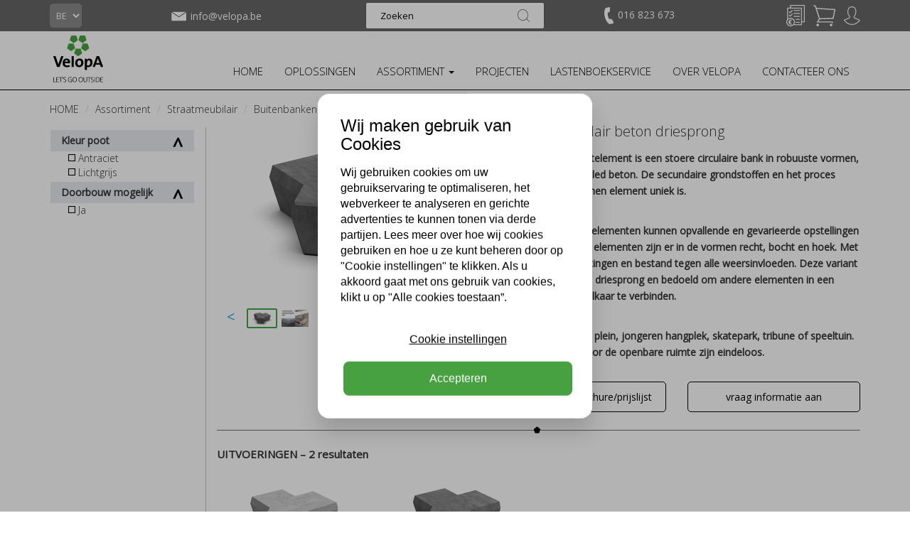

--- FILE ---
content_type: text/html; charset=utf-8
request_url: https://www.velopa.be/assortiment/straatmeubilair/buitenbanken/rino-bank-circulair-beton-driesprong/
body_size: 25172
content:

<!DOCTYPE html>
<!--[if lt IE 7 ]> <html lang="en" class="no-js ie6"> <![endif]-->
<!--[if IE 7 ]>    <html lang="en" class="no-js ie7"> <![endif]-->
<!--[if IE 8 ]>    <html lang="en" class="no-js ie8"> <![endif]-->
<!--[if IE 9 ]>    <html lang="en" class="no-js ie9"> <![endif]-->
<!--[if (gt IE 9)|!(IE)]><!-->
<html lang="en" class="no-js">
<!--<![endif]-->
<head>
    <meta charset="UTF-8">
    <meta name="viewport" content="width=device-width, initial-scale=1.0">
    <meta name="format-detection" content="telephone=no" />
    <meta name="description" content='De Rino is een robuuste circulaire bank van gerecycled beton. Maak de mooiste opstellingen met de vele varianten. Ook met zittingen van gerecycled hout.'>
    <meta name="p:domain_verify" content="d225472d27ad53f14c82a43876cd7246" />

    <meta name="google-site-verification" content="ehkR7kaZMghFGpQCXpYfhRf4oXZRqDpbedVzPUtEPhc" />

    
    <link rel="canonical" href="https://www.velopa.be/assortiment/straatmeubilair/buitenbanken/rino-bank-circulair-beton-driesprong/"/>
    <title>Circulaire bank Rino gerecycled beton | VelopA</title>
    <meta name="description" content="De Rino is een robuuste circulaire bank van gerecycled beton. Maak de mooiste opstellingen met de vele varianten. Ook met zittingen van gerecycled hout.">
	<meta property="og:type" content="website">
    <meta property="og:title" content="Rino bank circulair beton driesprong | Straatmeubilair, fietsenrekken, fietsenstallingen en overkappingen." />
    <meta property="og:image" content="https://www.velopa.be/media/19761/velopa_logo.png" />
    <meta property="og:url" content="https://www.velopa.be/assortiment/straatmeubilair/buitenbanken/rino-bank-circulair-beton-driesprong/" />
    <meta property="og:description" content="" />
    <meta property="og:site_name" content="Straatmeubilair, fietsenrekken, fietsenstallingen en overkappingen." />	


    <script>
        function aload(t) { "use strict"; var e = "data-aload"; return t = t || window.document.querySelectorAll("[" + e + "]"), void 0 === t.length && (t = [t]), [].forEach.call(t, function (t) { t["LINK" !== t.tagName ? "src" : "href"] = t.getAttribute(e), t.removeAttribute(e) }), t }
    </script>
    <script src="https://maps.googleapis.com/maps/api/js?key=AIzaSyAg2yIN5S7MUEwtC7cgrh7jITcAcuieg-s" type="text/javascript"></script>

    <link href="/DependencyHandler.axd?s=[base64]&amp;t=Css&amp;cdv=2024012409" type="text/css" rel="stylesheet"/>

    <link href="https://fonts.googleapis.com/css?family=Open+Sans" rel="stylesheet">
    <link href="https://fonts.googleapis.com/css?family=Open+Sans:300" rel="stylesheet">

    <!-- ICONS -->
            <link rel="shortcut icon" href="/media/25644/velopa_logo_favicon.png?width=32&height=32" type="image/png" />
        <link rel="apple-touch-icon" sizes="57x57" href="/media/25644/velopa_logo_favicon.png?width=57&height=57">
        <link rel="apple-touch-icon" sizes="60x60" href="/media/25644/velopa_logo_favicon.png?width=60&height=60">
        <link rel="apple-touch-icon" sizes="72x72" href="/media/25644/velopa_logo_favicon.png?width=72&height=72">
        <link rel="apple-touch-icon" sizes="76x76" href="/media/25644/velopa_logo_favicon.png?width=76&height=76">
        <link rel="apple-touch-icon" sizes="114x114" href="/media/25644/velopa_logo_favicon.png?width=114&height=114">
        <link rel="apple-touch-icon" sizes="120x120" href="/media/25644/velopa_logo_favicon.png?width=120&height=120">
        <link rel="apple-touch-icon" sizes="144x144" href="/media/25644/velopa_logo_favicon.png?width=144&height=144">
        <link rel="apple-touch-icon" sizes="152x152" href="/media/25644/velopa_logo_favicon.png?width=152&height=152">
        <link rel="apple-touch-icon" sizes="180x180" href="/media/25644/velopa_logo_favicon.png?width=180&height=180">
        <link rel="icon" type="image/png" href="/media/25644/velopa_logo_favicon.png?width=16&height=16" sizes="16x16">
        <link rel="icon" type="image/png" href="/media/25644/velopa_logo_favicon.png?width=32&height=32" sizes="32x32">
        <link rel="icon" type="image/png" href="/media/25644/velopa_logo_favicon.png?width=96&height=96" sizes="96x96">
        <link rel="icon" type="image/png" href="/media/25644/velopa_logo_favicon.png?width=192&height=192" sizes="192x192">
        <meta name="msapplication-square70x70logo" content="/media/25644/velopa_logo_favicon.png?width=70&height=70" />
        <meta name="msapplication-square150x150logo" content="/media/25644/velopa_logo_favicon.png?width=150&height=150" />
        <meta name="msapplication-wide310x150logo" content="/media/25644/velopa_logo_favicon.png?width=310&height=150" />
        <meta name="msapplication-square310x310logo" content="/media/25644/velopa_logo_favicon.png?width=310&height=310" />



    

<!-- Google Analytics -->
<script>
(function(i,s,o,g,r,a,m){i['GoogleAnalyticsObject']=r;i[r]=i[r]||function(){
(i[r].q=i[r].q||[]).push(arguments)},i[r].l=1*new Date();a=s.createElement(o),
m=s.getElementsByTagName(o)[0];a.async=1;a.src=g;m.parentNode.insertBefore(a,m)
})(window,document,'script','https://www.google-analytics.com/analytics.js','ga');

ga('create', 'UA-8913793-5', 'auto');
ga('set', 'anonymizeIp', true);
ga('send', 'pageview');

ga('require', 'ec');
</script>
<!-- End Google Analytics -->

<!-- Global site tag (gtag.js) - Google Analytics -->
<script async src="https://www.googletagmanager.com/gtag/js?id=UA-8913793-5"></script>
<script>
  window.dataLayer = window.dataLayer || [];
  function gtag(){dataLayer.push(arguments);}
  gtag('js', new Date());

  gtag('config', 'UA-8913793-5', { 'anonymize_ip': true });
</script>

<!-- Google Tag Manager -->
<script>(function(w,d,s,l,i){w[l]=w[l]||[];w[l].push({'gtm.start':
new Date().getTime(),event:'gtm.js'});var f=d.getElementsByTagName(s)[0],
j=d.createElement(s),dl=l!='dataLayer'?'&l='+l:'';j.async=true;j.src=
'https://www.googletagmanager.com/gtm.js?id='+i+dl;f.parentNode.insertBefore(j,f);
})(window,document,'script','dataLayer','GTM-KWRXQ86');</script>
<!-- End Google Tag Manager -->

<!-- Hotjar Tracking Code for https://www.velopa.nl/ -->
<script>
    (function(h,o,t,j,a,r){
        h.hj=h.hj||function(){(h.hj.q=h.hj.q||[]).push(arguments)};
        h._hjSettings={hjid:2086739,hjsv:6};
        a=o.getElementsByTagName('head')[0];
        r=o.createElement('script');r.async=1;
        r.src=t+h._hjSettings.hjid+j+h._hjSettings.hjsv;
        a.appendChild(r);
    })(window,document,'https://static.hotjar.com/c/hotjar-','.js?sv=');
</script>

<script src="https://www.googleoptimize.com/optimize.js?id=OPT-MBNXSCV"></script>

<!-- Pinterest Tag -->
<script>
!function(e){if(!window.pintrk){window.pintrk = function () {
window.pintrk.queue.push(Array.prototype.slice.call(arguments))};var
n=window.pintrk;n.queue=[],n.version="3.0";var
t=document.createElement("script");t.async=!0,t.src=e;var
r=document.getElementsByTagName("script")[0];
r.parentNode.insertBefore(t,r)}}("https://s.pinimg.com/ct/core.js");
pintrk('load', '2614384893502', {em: 'marketing@velopa.com'});
pintrk('page');
</script>
<noscript>
<img height="1" width="1" style="display:none;" alt=""
  src="https://ct.pinterest.com/v3/?event=init&tid=2614384893502&pd[em]=<hashed_email_address>&noscript=1" />
</noscript>
<!-- end Pinterest Tag -->
<script type="text/javascript">
    var _ss = _ss || [];
    _ss.push(['_setDomain', 'https://koi-3QN8HGAG70.marketingautomation.services/net']);
    _ss.push(['_setAccount', 'KOI-3S2CII07K8']);
    _ss.push(['_trackPageView']);
(function() {
    var ss = document.createElement('script');
    ss.type = 'text/javascript'; ss.async = true;
    ss.src = ('https:' == document.location.protocol ? 'https://' : 'http://') + 'koi-3QN8HGAG70.marketingautomation.services/client/ss.js?ver=2.4.0';
    var scr = document.getElementsByTagName('script')[0];
    scr.parentNode.insertBefore(ss, scr);
})();
</script>        <script>
            (function (d, s, id) {
                var js, fjs = d.getElementsByTagName(s)[0];
                if (d.getElementById(id)) return;
                js = d.createElement(s);
                js.id = id;
                js.src = "//connect.facebook.net/nl_NL/sdk.js#xfbml=1&version=v2.9";
                fjs.parentNode.insertBefore(js, fjs);
            }(document, 'script', 'facebook-jssdk'));
        </script>

    <style>
        ul.country-list li {
            color: #fff;
        }

        ul.dropdown-menu li {
            text-transform: none;
            margin-bottom: 10px;
            font-size: 12px;
        }

        .dropdown-menu {
            margin-top: 1px !important;
            list-style-type: none;
        }

        .dropdown-menu-large .dropdown-header {
            font-size: 15px !important;
            font-weight: bold;
            padding-bottom: 5px;
        }

        .thumbnails {
            margin-bottom: 0px;
        }

        @media only screen and (max-width: 400px) {
            .m {
                display: none;
            }
        }

        @media only screen and (max-width: 990px) {
            ul.navbar-nav li a {
                font-size: 13px !important;
            }

            .nav > li > a {
                padding: 5px;
            }

            #navbar {
                margin-top: 25px;
            }

            .brand img {
                height: 50px;
                margin-top: -11px !important;
            }
        }

        @media only screen and (max-width: 815px) {
            ul.navbar-nav li a {
                font-size: 15px !important;
            }

            .nav > li > a {
                padding: 5px;
            }

            #navbar {
                margin-top: 25px;
            }

            .brand img {
                height: 50px;
                margin-top: 0px !important;
            }

            .navbar-toggle {
                background-color: rgb(72, 159, 69);
                margin-top: 8px !important;
            }
        }
    </style>
    <style>
        ul.footer-list {
            color: #fff;
        }

            ul.footer-list li {
                color: #fff;
            }
    </style>
</head>
<body ng-app="VelopA" >
    

<header class="header">
    <div class="header-top grey">
        <div class="container">
            <div class="row">
                <div class="col-lg-2 col-md-1 col-sm-2 col-xs-1 language-picker">
                    

<form action="/assortiment/straatmeubilair/buitenbanken/rino-bank-circulair-beton-driesprong/" enctype="multipart/form-data" method="post"><input name="__RequestVerificationToken" type="hidden" value="AQIyaefdP031EwsHvWDZOnO_t8s4tclBhkF8mgb5QEuHL-gnaQ-U00G6M7eWAvMWsYZpeedbCFOAtggVUepLMBJvoIT7HqjL9NehmoC3eCo1" />    <select name="homePageId" class="country" onchange="this.form.submit()">
            <option value="3825" >NL</option>
            <option value="27292" selected=&#39;selected&#39;>BE</option>
            <option value="27576" >FR</option>
            <option value="30725" >DE</option>
            <option value="30757" >EN</option>
    </select>
<input name='ufprt' type='hidden' value='[base64]' /></form>
                </div>
                
                    <div class="col-lg-2 col-md-3 col-sm-2 info-icon-item hidden-xs mail-info" style="margin-top: 7px;">
                        <a href="mailto:info@velopa.be"
                           class="info-tooltip vertical-align"
                           style="display: flex;"
                           data-toggle="tooltip" 
                           data-placement="bottom"
                           data-title=""><img src="/static/img/mail.svg" height="32">
                            <span class="contact-text-desktop">
                                info@velopa.be
                            </span>
                        </a>
                    </div>

                    <div class="col-md-4 col-sm-3 hidden-xs text-center search-box">
                        <form action="/search-results/" method="get">
                            <input class="input-search" type="text" maxlength="100" placeholder="Zoeken" value="" name="search_field">
                            <button type="submit"></button>
                        </form>
                    </div>
                
                <div class="col-md-2 col-sm-2 info-icons info-phone pull-left hidden-xs" style="margin-top: 9px;">
                    
                        <div class="xs-hidden info-icon-item phone-desktop">
                            <a href="/contacteer-ons/"
                               class="info-tooltip"
                               data-toggle="tooltip"
                               data-placement="bottom"
                               data-title=""
                               
                               >
                                <img src="/static/img/telefoon.svg" alt="" height="24" style="padding-right: 2px;">
                                <span class="contact-text-desktop">
                                    016 823 673
                                </span>
                            </a>
                        </div>
                </div>

                <div class="col-sm-3 col-lg-2 col-md-2 col-xs-11 text-right icon-tray">
                    <ul class="info-icons pull-right" style="margin-top: 9px;">
                        
                            <li class="info-icon-item visible-xs">
                                <a href="#" class="toogleSearch"><img src="/static/img/vergrootglas.svg" height="26"></a>
                            </li>
                                                    <li class="info-icon-item visible-xs" style="margin-top: -2px;">
                                <a href="mailto:info@velopa.be"
                                   class="info-tooltip"
                                   data-toggle="tooltip"
                                   data-placement="bottom"
                                   data-title=""><img src="/static/img/mail.svg" height="32"></a>
                            </li>
                                                    <li class="info-icon-item visible-xs phone-mobile" style="margin-top: 1px;">
                                <a href="tel:016 823 673"
                                   class="info-tooltip"
                                   data-toggle="tooltip"
                                   data-placement="bottom"
                                   data-title=""><img src="/static/img/telefoon.svg" alt="" height="24" style="padding-right: 2px;"></a>
                            </li>

                            <li class="info-icon-item">
                                <a href="/velopa-brochures-en-prijslijsten/"
                                   class="info-tooltip"
                                   data-toggle="tooltip"
                                   data-placement="bottom"
                                   data-title="Selecteer producten voor uw brochure/prijslijst.">
                                        <img src="/assets/img/selectionlist.png?height=30" height="30" style="margin-top: -2px;">
                                </a>
                            </li>

                        


<li class="info-icon-item" ng-controller="CartIcon.Controller" ng-init="init('/static/img/winkelwagentje-plus.svg', '/static/img/winkelwagentje-gevuld.svg', [], 'Uw winkelwagen is leeg.', 'product(en) in winkelwagen.', true)">
    <a href="/geselecteerde-producten/" data-cy="header-cart-btn">

            <img src="/static/img/winkelwagentje.svg"
                 height="30"
                 style="margin-top: -2px;"
                 ng-show="::false"
                 ng-init="iconUrl = '/static/img/winkelwagentje.svg'; iconHeight = 30; iconStyle = 'margin-top: -2px;';" />

        

        <img ng-show="justAddedItem" src="{{ iconUrl }}" height="{{ iconHeight }}" style="{{ iconStyle }}" ng-cloak class="info-tooltip" data-toggle="tooltip" data-placement="bottom" data-title="{{(cartAmount + 1) + ' ' + iconInfoFilled}}" />
        <img ng-show="!skus.length || skus.length == 0" src="{{ iconUrl }}" height="{{ iconHeight }}" style="{{ iconStyle }}" ng-cloak class="info-tooltip" data-toggle="tooltip" data-placement="bottom" data-title="{{iconInfoEmpty}}" />
        <p class="bold-text basketItemAmount " ng-show="skus.length > 0" ng-cloak>{{ cartAmount }}</p>
    </a>
</li>

                                <li class="info-icon-item visible-xs">
                                    <a href="/inloggen/"><img src="/static/img/signin.svg" height="26"></a>
                                </li>
                                <li class="login-flyout-container info-icon-item hidden-xs">
                                    <div class="dropdown-top-menu">
                                        <a href="javascript:void(0);"
                                           onclick="openLogInFlyout();"
                                           class="dropbtn info-tooltip"
                                           data-toggle="tooltip"
                                           data-placement="bottom"
                                           data-title="Inloggen / account aanmaken">
                                            <img src="/static/img/signin.svg" height="26">
                                        </a>
                                        <div id="logInFlyout" class="dropdown-top-content">
                                            <div class="login-flyout">
                                                

<form action="/assortiment/straatmeubilair/buitenbanken/rino-bank-circulair-beton-driesprong/" enctype="multipart/form-data" id="frmLogin" method="post"><input name="__RequestVerificationToken" type="hidden" value="CiffuI7OBrnKm-GdoaU0AiniJojPIlF-ARSvfofBsvk5zPMUsSrse0edLiEBzrxh5xEdhhEyxJUoaZTmtR_7sAc6dneYD2TJHsvHLTQJ_fc1" /><input id="SuccessRedirectUrl" name="SuccessRedirectUrl" type="hidden" value="" /><input data-val="true" data-val-required="The OnLoginPage field is required." id="OnLoginPage" name="OnLoginPage" type="hidden" value="False" />    <p style="font-weight: bold;">
        Inloggen
    </p>
e-mailadres    <br />
<input autocapitalize="off" class="input form-control" data-val="true" data-val-required="The Username field is required." id="Username" name="Username" required="required" style="width: 100%; margin-top: 10px;" type="text" value="" />    <div style="height: 15px;"></div>
wachtwoord    <br />
    <div class="input-group" style="margin-top: 10px;">
        <input class="input form-control show-password" data-val="true" data-val-required="The Password field is required." id="Password" name="Password" required="required" type="password" />
        <span type="button" class="glyphicon glyphicon-eye-close input-group-addon show-password-btn" aria-hidden="true"></span>
    </div>
    <div class="stroke"></div>
    <label>
        <input data-val="true" data-val-required="The RememberMe field is required." id="RememberMe" name="RememberMe" type="checkbox" value="true" /><input name="RememberMe" type="hidden" value="false" /> ingelogd blijven
    </label>
    <div style="height: 15px;"></div>
    <label>
        <input data-val="true" data-val-required="The Privacybeleid field is required." id="AgreeToPrivacyPolicy" name="AgreeToPrivacyPolicy" type="checkbox" value="true" /><input name="AgreeToPrivacyPolicy" type="hidden" value="false" /> Ik ga akkoord met verwerking van mijn persoonsgegevens t.b.v. direct marketing zoals is omschreven in de <a href="https://www.velopa.be/privacyverklaring/" target="_blank"> privacyverklaring</a> van VelopA B.V.
    </label>
    <div class="stroke"></div>
    <button class="fullwidth" type="submit" style="border: none; -webkit-appearance: none; background: none; padding: 0;">
        <div class="btn-order-lg-2 btn-green" style="margin-top: 0; margin-left: 0 !important;">inloggen</div>
    </button>
    <br />
    <br />
    <p>
        <a href="/wachtwoord-wijzigen/"> wachtwoord vergeten</a>
    </p>
<input name='ufprt' type='hidden' value='[base64]' /></form>
                                            </div>
                                                <div class="register-flyout">
                                                    <div>
                                                        NIEUW BIJ VELOPA? <a href="/account-aanmaken/">MAAK EEN ACCOUNT AAN</a>
                                                    </div>
                                                </div>
                                        </div>
                                    </div>
                                </li>
                    </ul>
                </div>
            </div>
                <div class="mobile-search" style="display:none;">
                    <form action="/search-results/" method="get">
                        <input class="input-search" type="text" maxlength="100" placeholder="Zoeken" value="" name="search_field">
                        <button type="submit"></button>
                    </form>
                </div>
        </div>
    </div>
    <div class="header-bottom">
        <nav class="navbar">
            <div class="container">
                <div class="row">
                    <div class="col-md-12">
                        <button type="button" class="navbar-toggle collapsed" data-toggle="collapse" data-target="#navbar" aria-expanded="false" aria-controls="navbar">
                            <span class="sr-only">Toggle navigation</span>
                            <span class="icon-bar"></span>
                            <span class="icon-bar"></span>
                            <span class="icon-bar"></span>
                        </button>

                        

<div ng-controller="Logo.Controller">
        <div class="brand logo-normal">
            <a href="/"><img style="margin: 0px;" src="/media/19760/velopa.svg" width="80" alt="Straatmeubilair, fietsenrekken, fietsenstallingen en overkappingen."></a>
        </div>

        <div class="brand logo-sticky hidden">
            <a href="/"><img style="margin: 0px;" src="/media/24221/velopa-sticky.svg" width="80" alt="Straatmeubilair, fietsenrekken, fietsenstallingen en overkappingen."></a>
        </div>
</div>
                        
<div id="navbar" class="navbar-collapse collapse">
    <ul class="nav navbar-nav navbar-right">
                    <li>
                        <a href="/" class=""  >
                            HOME
                        </a>
                    </li>
                    <li>
                        <a href="/oplossingen/" class=""  >
                            OPLOSSINGEN
                        </a>
                    </li>
                    <li class="dropdown" data-subid="#sub_27574">
                        <a href="/assortiment/" class="active dropdown-toggle"   role="button" aria-haspopup="true" aria-expanded="false">ASSORTIMENT <span class="caret"></span></a>
                        <ul class="dropdown-menu dropdown-menu-large visible-xs">
                                    <div class="col-md-2">
            <li class="dropdown-header"><a href="/assortiment/fietsparkeren/" title="Fietsparkeren">Fietsparkeren</a></li>
                   <li><a href="/assortiment/fietsparkeren/fietsenrekken-en-fietsklemmen/" title="Fietsenrekken en fietsklemmen">Fietsenrekken en fietsklemmen</a></li>
                   <li><a href="/assortiment/fietsparkeren/dubbellaags-fietsparkeren-etagerekken/" title="Dubbellaags fietsparkeren / etagerekken">Dubbellaags fietsparkeren / etagerekken</a></li>
                   <li><a href="/assortiment/fietsparkeren/fietsleunhekken/" title="Fietsleunhekken">Fietsleunhekken</a></li>
                   <li><a href="/assortiment/fietsparkeren/oplaadpunten-en-parkeervoorzieningen/" title="Oplaadpunten en parkeervoorzieningen">Oplaadpunten en parkeervoorzieningen</a></li>
                   <li><a href="/assortiment/fietsparkeren/fietsdetectie-en-monitoring/" title="Fietsdetectie en monitoring">Fietsdetectie en monitoring</a></li>
                   <li><a href="/assortiment/fietsparkeren/serviceproducten/" title="Serviceproducten">Serviceproducten</a></li>
        </div>    
        <div class="col-md-2">
            <li class="dropdown-header"><a href="/assortiment/fietsen-stallingen-en-overkappingen/" title="(Fietsen)stallingen en overkappingen">(Fietsen)stallingen en overkappingen</a></li>
                   <li><a href="/assortiment/fietsen-stallingen-en-overkappingen/open-en-gesloten-fietsenbergingen/" title="Open en gesloten fietsenbergingen">Open en gesloten fietsenbergingen</a></li>
                   <li><a href="/assortiment/fietsen-stallingen-en-overkappingen/transparante-fietsoverkappingen/" title="Transparante fietsoverkappingen">Transparante fietsoverkappingen</a></li>
                   <li><a href="/assortiment/fietsen-stallingen-en-overkappingen/dubbellaagse-fietsenstallingen/" title="Dubbellaagse fietsenstallingen">Dubbellaagse fietsenstallingen</a></li>
                   <li><a href="/assortiment/fietsen-stallingen-en-overkappingen/droogloop-overkappingen/" title="Droogloop overkappingen">Droogloop overkappingen</a></li>
                   <li><a href="/assortiment/fietsen-stallingen-en-overkappingen/scootmobielstallingen-en-overkappingen/" title="Scootmobielstallingen en -overkappingen">Scootmobielstallingen en -overkappingen</a></li>
                   <li><a href="/assortiment/fietsen-stallingen-en-overkappingen/fietskluizen/" title="Fietskluizen">Fietskluizen</a></li>
                   <li><a href="/assortiment/fietsen-stallingen-en-overkappingen/maatwerk-overkappingen/" title="Maatwerk overkappingen">Maatwerk overkappingen</a></li>
                   <li><a href="/assortiment/fietsen-stallingen-en-overkappingen/bergingen/" title="Bergingen">Bergingen</a></li>
        </div>    
        <div class="col-md-2">
            <li class="dropdown-header"><a href="/assortiment/straatmeubilair/" title="Straatmeubilair">Straatmeubilair</a></li>
                   <li><a href="/assortiment/straatmeubilair/buitenbanken/" title="Buitenbanken">Buitenbanken</a></li>
                   <li><a href="/assortiment/straatmeubilair/ouderenbanken/" title="Ouderenbanken">Ouderenbanken</a></li>
                   <li><a href="/assortiment/straatmeubilair/picknicktafels-en-picknicksets/" title="Picknicktafels en picknicksets">Picknicktafels en picknicksets</a></li>
                   <li><a href="/assortiment/straatmeubilair/betonnen-zitelementen/" title="Betonnen zitelementen">Betonnen zitelementen</a></li>
                   <li><a href="/assortiment/straatmeubilair/afvalbakken/" title="Afvalbakken">Afvalbakken</a></li>
                   <li><a href="/assortiment/straatmeubilair/bloembakken-en-plantenbakken/" title="Bloembakken en plantenbakken">Bloembakken en plantenbakken</a></li>
                   <li><a href="/assortiment/straatmeubilair/boombescherming-en-boomroosters/" title="Boombescherming en boomroosters">Boombescherming en boomroosters</a></li>
                   <li><a href="/assortiment/straatmeubilair/geleidehekken/" title="Geleidehekken">Geleidehekken</a></li>
        </div>    
        <div class="col-md-2">
            <li class="dropdown-header"><a href="/assortiment/verkeersvoorzieningen/" title="Verkeersvoorzieningen">Verkeersvoorzieningen</a></li>
                   <li><a href="/assortiment/verkeersvoorzieningen/afzetpalen/" title="Afzetpalen">Afzetpalen</a></li>
                   <li><a href="/assortiment/verkeersvoorzieningen/verkeerspalen/" title="Verkeerspalen">Verkeerspalen</a></li>
                   <li><a href="/assortiment/verkeersvoorzieningen/wegdekmarkering-en-markeernagels/" title="Wegdekmarkering en markeernagels">Wegdekmarkering en markeernagels</a></li>
                   <li><a href="/assortiment/verkeersvoorzieningen/anti-rampalen-en-afzetelementen/" title="Anti-rampalen en afzetelementen">Anti-rampalen en afzetelementen</a></li>
                   <li><a href="/assortiment/verkeersvoorzieningen/parkeerbeugels/" title="Parkeerbeugels">Parkeerbeugels</a></li>
        </div>    
        <div class="col-md-2">
            <li class="dropdown-header"><a href="/assortiment/sport-en-spelvoorzieningen/" title="Sport- en spelvoorzieningen">Sport- en spelvoorzieningen</a></li>
                   <li><a href="/assortiment/sport-en-spelvoorzieningen/pleinsport-en-straatspel/" title="Pleinsport en straatspel">Pleinsport en straatspel</a></li>
                   <li><a href="/assortiment/sport-en-spelvoorzieningen/sportkooien/" title="Sportkooien">Sportkooien</a></li>
                   <li><a href="/assortiment/sport-en-spelvoorzieningen/pannavelden/" title="Pannavelden">Pannavelden</a></li>
                   <li><a href="/assortiment/sport-en-spelvoorzieningen/hockeykooien/" title="Hockeykooien">Hockeykooien</a></li>
                   <li><a href="/assortiment/sport-en-spelvoorzieningen/voetbaldoelen/" title="Voetbaldoelen">Voetbaldoelen</a></li>
                   <li><a href="/assortiment/sport-en-spelvoorzieningen/hockeydoelen-en-handbaldoelen/" title="Hockeydoelen en handbaldoelen">Hockeydoelen en handbaldoelen</a></li>
                   <li><a href="/assortiment/sport-en-spelvoorzieningen/basketbalbaskets-en-basketbalpalen/" title="Basketbalbaskets en basketbalpalen">Basketbalbaskets en basketbalpalen</a></li>
                   <li><a href="/assortiment/sport-en-spelvoorzieningen/korfbalbaskets-en-korfbalpalen/" title="Korfbalbaskets en korfbalpalen">Korfbalbaskets en korfbalpalen</a></li>
                   <li><a href="/assortiment/sport-en-spelvoorzieningen/badminton-en-volleybalnet/" title="Badminton- en Volleybalnet">Badminton- en Volleybalnet</a></li>
                   <li><a href="/assortiment/sport-en-spelvoorzieningen/tafeltennistafel/" title="Tafeltennistafel">Tafeltennistafel</a></li>
                   <li><a href="/assortiment/sport-en-spelvoorzieningen/zandbakken-en-zandbaknetten/" title="Zandbakken en zandbaknetten">Zandbakken en zandbaknetten</a></li>
                   <li><a href="/assortiment/sport-en-spelvoorzieningen/jops-en-hangplekken/" title="JOP&#39;s en hangplekken">JOP&#39;s en hangplekken</a></li>
        </div>    
        <div class="col-md-2">
            <li class="dropdown-header"><a href="/assortiment/productlijnen/" title="Productlijnen">Productlijnen</a></li>
                   <li><a href="/assortiment/productlijnen/city-centre/" title="City Centre">City Centre</a></li>
                   <li><a href="/assortiment/productlijnen/urban-wood/" title="Urban Wood">Urban Wood</a></li>
                   <li><a href="/assortiment/productlijnen/urban-steel/" title="Urban Steel">Urban Steel</a></li>
                   <li><a href="/assortiment/productlijnen/reposa-circular/" title="Reposa Circular">Reposa Circular</a></li>
                   <li><a href="/assortiment/productlijnen/reposa-steel/" title="Reposa Steel">Reposa Steel</a></li>
                   <li><a href="/assortiment/productlijnen/robust-line/" title="Robust Line">Robust Line</a></li>
                   <li><a href="/assortiment/productlijnen/geometric/" title="Geometric">Geometric</a></li>
                   <li><a href="/assortiment/productlijnen/scala/" title="Scala">Scala</a></li>
                   <li><a href="/assortiment/productlijnen/rino/" title="Rino">Rino</a></li>
                   <li><a href="/assortiment/productlijnen/flow/" title="FLOW">FLOW</a></li>
                   <li><a href="/assortiment/productlijnen/onda/" title="ONDA">ONDA</a></li>
                   <li><a href="/assortiment/productlijnen/duo/" title="DUO">DUO</a></li>
                   <li><a href="/assortiment/productlijnen/timberstyle/" title="Timberstyle">Timberstyle</a></li>
                   <li><a href="/assortiment/productlijnen/sportive/" title="Sportive">Sportive</a></li>
                   <li><a href="/assortiment/productlijnen/bike-to-work/" title="Bike To Work">Bike To Work</a></li>
        </div>    

                        </ul>
                    </li>
                    <li>
                        <a href="/projectoplossing/" class=""  >
                            PROJECTEN
                        </a>
                    </li>
                    <li>
                        <a href="/lastenboekservice/" class=""  >
                            LASTENBOEKSERVICE
                        </a>
                    </li>
                    <li>
                        <a href="/over-velopa/" class=""  >
                            OVER VELOPA
                        </a>
                    </li>
                    <li>
                        <a href="/contacteer-ons/" class=""  >
                            CONTACTEER ONS
                        </a>
                    </li>
    </ul>
        <ul class="dropdown-menu dropdown-menu-large navbar-nav hidden-xs hidden-sm subdd" id="sub_27574" style="display:none;">
                    <div class="col-md-2">
            <li class="dropdown-header"><a href="/assortiment/fietsparkeren/" title="Fietsparkeren">Fietsparkeren</a></li>
                   <li><a href="/assortiment/fietsparkeren/fietsenrekken-en-fietsklemmen/" title="Fietsenrekken en fietsklemmen">Fietsenrekken en fietsklemmen</a></li>
                   <li><a href="/assortiment/fietsparkeren/dubbellaags-fietsparkeren-etagerekken/" title="Dubbellaags fietsparkeren / etagerekken">Dubbellaags fietsparkeren / etagerekken</a></li>
                   <li><a href="/assortiment/fietsparkeren/fietsleunhekken/" title="Fietsleunhekken">Fietsleunhekken</a></li>
                   <li><a href="/assortiment/fietsparkeren/oplaadpunten-en-parkeervoorzieningen/" title="Oplaadpunten en parkeervoorzieningen">Oplaadpunten en parkeervoorzieningen</a></li>
                   <li><a href="/assortiment/fietsparkeren/fietsdetectie-en-monitoring/" title="Fietsdetectie en monitoring">Fietsdetectie en monitoring</a></li>
                   <li><a href="/assortiment/fietsparkeren/serviceproducten/" title="Serviceproducten">Serviceproducten</a></li>
        </div>    
        <div class="col-md-2">
            <li class="dropdown-header"><a href="/assortiment/fietsen-stallingen-en-overkappingen/" title="(Fietsen)stallingen en overkappingen">(Fietsen)stallingen en overkappingen</a></li>
                   <li><a href="/assortiment/fietsen-stallingen-en-overkappingen/open-en-gesloten-fietsenbergingen/" title="Open en gesloten fietsenbergingen">Open en gesloten fietsenbergingen</a></li>
                   <li><a href="/assortiment/fietsen-stallingen-en-overkappingen/transparante-fietsoverkappingen/" title="Transparante fietsoverkappingen">Transparante fietsoverkappingen</a></li>
                   <li><a href="/assortiment/fietsen-stallingen-en-overkappingen/dubbellaagse-fietsenstallingen/" title="Dubbellaagse fietsenstallingen">Dubbellaagse fietsenstallingen</a></li>
                   <li><a href="/assortiment/fietsen-stallingen-en-overkappingen/droogloop-overkappingen/" title="Droogloop overkappingen">Droogloop overkappingen</a></li>
                   <li><a href="/assortiment/fietsen-stallingen-en-overkappingen/scootmobielstallingen-en-overkappingen/" title="Scootmobielstallingen en -overkappingen">Scootmobielstallingen en -overkappingen</a></li>
                   <li><a href="/assortiment/fietsen-stallingen-en-overkappingen/fietskluizen/" title="Fietskluizen">Fietskluizen</a></li>
                   <li><a href="/assortiment/fietsen-stallingen-en-overkappingen/maatwerk-overkappingen/" title="Maatwerk overkappingen">Maatwerk overkappingen</a></li>
                   <li><a href="/assortiment/fietsen-stallingen-en-overkappingen/bergingen/" title="Bergingen">Bergingen</a></li>
        </div>    
        <div class="col-md-2">
            <li class="dropdown-header"><a href="/assortiment/straatmeubilair/" title="Straatmeubilair">Straatmeubilair</a></li>
                   <li><a href="/assortiment/straatmeubilair/buitenbanken/" title="Buitenbanken">Buitenbanken</a></li>
                   <li><a href="/assortiment/straatmeubilair/ouderenbanken/" title="Ouderenbanken">Ouderenbanken</a></li>
                   <li><a href="/assortiment/straatmeubilair/picknicktafels-en-picknicksets/" title="Picknicktafels en picknicksets">Picknicktafels en picknicksets</a></li>
                   <li><a href="/assortiment/straatmeubilair/betonnen-zitelementen/" title="Betonnen zitelementen">Betonnen zitelementen</a></li>
                   <li><a href="/assortiment/straatmeubilair/afvalbakken/" title="Afvalbakken">Afvalbakken</a></li>
                   <li><a href="/assortiment/straatmeubilair/bloembakken-en-plantenbakken/" title="Bloembakken en plantenbakken">Bloembakken en plantenbakken</a></li>
                   <li><a href="/assortiment/straatmeubilair/boombescherming-en-boomroosters/" title="Boombescherming en boomroosters">Boombescherming en boomroosters</a></li>
                   <li><a href="/assortiment/straatmeubilair/geleidehekken/" title="Geleidehekken">Geleidehekken</a></li>
        </div>    
        <div class="col-md-2">
            <li class="dropdown-header"><a href="/assortiment/verkeersvoorzieningen/" title="Verkeersvoorzieningen">Verkeersvoorzieningen</a></li>
                   <li><a href="/assortiment/verkeersvoorzieningen/afzetpalen/" title="Afzetpalen">Afzetpalen</a></li>
                   <li><a href="/assortiment/verkeersvoorzieningen/verkeerspalen/" title="Verkeerspalen">Verkeerspalen</a></li>
                   <li><a href="/assortiment/verkeersvoorzieningen/wegdekmarkering-en-markeernagels/" title="Wegdekmarkering en markeernagels">Wegdekmarkering en markeernagels</a></li>
                   <li><a href="/assortiment/verkeersvoorzieningen/anti-rampalen-en-afzetelementen/" title="Anti-rampalen en afzetelementen">Anti-rampalen en afzetelementen</a></li>
                   <li><a href="/assortiment/verkeersvoorzieningen/parkeerbeugels/" title="Parkeerbeugels">Parkeerbeugels</a></li>
        </div>    
        <div class="col-md-2">
            <li class="dropdown-header"><a href="/assortiment/sport-en-spelvoorzieningen/" title="Sport- en spelvoorzieningen">Sport- en spelvoorzieningen</a></li>
                   <li><a href="/assortiment/sport-en-spelvoorzieningen/pleinsport-en-straatspel/" title="Pleinsport en straatspel">Pleinsport en straatspel</a></li>
                   <li><a href="/assortiment/sport-en-spelvoorzieningen/sportkooien/" title="Sportkooien">Sportkooien</a></li>
                   <li><a href="/assortiment/sport-en-spelvoorzieningen/pannavelden/" title="Pannavelden">Pannavelden</a></li>
                   <li><a href="/assortiment/sport-en-spelvoorzieningen/hockeykooien/" title="Hockeykooien">Hockeykooien</a></li>
                   <li><a href="/assortiment/sport-en-spelvoorzieningen/voetbaldoelen/" title="Voetbaldoelen">Voetbaldoelen</a></li>
                   <li><a href="/assortiment/sport-en-spelvoorzieningen/hockeydoelen-en-handbaldoelen/" title="Hockeydoelen en handbaldoelen">Hockeydoelen en handbaldoelen</a></li>
                   <li><a href="/assortiment/sport-en-spelvoorzieningen/basketbalbaskets-en-basketbalpalen/" title="Basketbalbaskets en basketbalpalen">Basketbalbaskets en basketbalpalen</a></li>
                   <li><a href="/assortiment/sport-en-spelvoorzieningen/korfbalbaskets-en-korfbalpalen/" title="Korfbalbaskets en korfbalpalen">Korfbalbaskets en korfbalpalen</a></li>
                   <li><a href="/assortiment/sport-en-spelvoorzieningen/badminton-en-volleybalnet/" title="Badminton- en Volleybalnet">Badminton- en Volleybalnet</a></li>
                   <li><a href="/assortiment/sport-en-spelvoorzieningen/tafeltennistafel/" title="Tafeltennistafel">Tafeltennistafel</a></li>
                   <li><a href="/assortiment/sport-en-spelvoorzieningen/zandbakken-en-zandbaknetten/" title="Zandbakken en zandbaknetten">Zandbakken en zandbaknetten</a></li>
                   <li><a href="/assortiment/sport-en-spelvoorzieningen/jops-en-hangplekken/" title="JOP&#39;s en hangplekken">JOP&#39;s en hangplekken</a></li>
        </div>    
        <div class="col-md-2">
            <li class="dropdown-header"><a href="/assortiment/productlijnen/" title="Productlijnen">Productlijnen</a></li>
                   <li><a href="/assortiment/productlijnen/city-centre/" title="City Centre">City Centre</a></li>
                   <li><a href="/assortiment/productlijnen/urban-wood/" title="Urban Wood">Urban Wood</a></li>
                   <li><a href="/assortiment/productlijnen/urban-steel/" title="Urban Steel">Urban Steel</a></li>
                   <li><a href="/assortiment/productlijnen/reposa-circular/" title="Reposa Circular">Reposa Circular</a></li>
                   <li><a href="/assortiment/productlijnen/reposa-steel/" title="Reposa Steel">Reposa Steel</a></li>
                   <li><a href="/assortiment/productlijnen/robust-line/" title="Robust Line">Robust Line</a></li>
                   <li><a href="/assortiment/productlijnen/geometric/" title="Geometric">Geometric</a></li>
                   <li><a href="/assortiment/productlijnen/scala/" title="Scala">Scala</a></li>
                   <li><a href="/assortiment/productlijnen/rino/" title="Rino">Rino</a></li>
                   <li><a href="/assortiment/productlijnen/flow/" title="FLOW">FLOW</a></li>
                   <li><a href="/assortiment/productlijnen/onda/" title="ONDA">ONDA</a></li>
                   <li><a href="/assortiment/productlijnen/duo/" title="DUO">DUO</a></li>
                   <li><a href="/assortiment/productlijnen/timberstyle/" title="Timberstyle">Timberstyle</a></li>
                   <li><a href="/assortiment/productlijnen/sportive/" title="Sportive">Sportive</a></li>
                   <li><a href="/assortiment/productlijnen/bike-to-work/" title="Bike To Work">Bike To Work</a></li>
        </div>    

        </ul>
</div>


                    </div>
                </div>
            </div>
        </nav>
    </div>
</header>

    <div id="fb-root"></div>

    

<div class="container pagetype-productpage">
    
        <div class="row">
            <div class="col-sm-12 col-md-12 breadcrumb-container">
                <ul style="margin-left: 15px;" class="breadcrumb">
                            <li id="br_1" itemscope itemtype="http://data-vocabulary.org/Breadcrumb"  itemref="br_2"><a href="/" itemprop="url"><span itemprop="title">HOME</span></a></li>
                            <li id="br_2" itemscope itemtype="http://data-vocabulary.org/Breadcrumb" itemprop="child" itemref="br_3"><a href="/assortiment/" itemprop="url"><span itemprop="title">Assortiment</span></a></li>
                            <li id="br_3" itemscope itemtype="http://data-vocabulary.org/Breadcrumb" itemprop="child" itemref="br_4"><a href="/assortiment/straatmeubilair/" itemprop="url"><span itemprop="title">Straatmeubilair</span></a></li>
                            <li id="br_4" itemscope itemtype="http://data-vocabulary.org/Breadcrumb" itemprop="child" itemref="br_5"><a href="/assortiment/straatmeubilair/buitenbanken/" itemprop="url"><span itemprop="title">Buitenbanken</span></a></li>

                            <li id="br_5" itemscope itemtype="http://data-vocabulary.org/Breadcrumb" class="active" itemprop="child"><span itemprop="title">Rino bank circulair beton driesprong</span></li>

                </ul>
            </div>
        </div>


    <div class="sideborder">
        <div class="row">
            <!-- sidebar -->
            <div class="col-md-2 filter-column" style="padding-right: 15px; padding-left: 15px;">
                <div class="row">
                    <div class="col-md-12">
                            <button class="accordion btn-more-center mobilecatbtn">
                                <p style="padding-left: 10px;">
                                    toon alle productfilters
                                </p>
                            </button>
                            <div class="panel sidebaropen " style="">
                                <div class="sidebar2">
                                    <div class="catspace">
                                        
                                                                                    <div class="col-md-12 dropsidebar buttonsidebar" type="button" data-toggle="collapse" data-target="#filter_107" aria-expanded="true" aria-controls="collapseExample">
                                                <div class="active">Kleur poot</div>
                                                <span id="btnDown1" class="point-icon pointup" style="margin-top: -20px;"></span>
                                            </div>
                                            <div class="sidebarcat details test collapse in" id="filter_107">
                                                <div class="card card-block ">
                                                            <label >
                                                                <input class="checkbox" type="checkbox"  onclick="boldText(this, 'span_107_0')" >
                                                                <a href="/assortiment/straatmeubilair/buitenbanken/rino-bank-circulair-beton-driesprong/?Kleur+poot=Antraciet">
                                                                    <span id="span_107_0">Antraciet</span>
                                                                </a>
                                                            </label>
                                                            <label >
                                                                <input class="checkbox" type="checkbox"  onclick="boldText(this, 'span_107_1')" >
                                                                <a href="/assortiment/straatmeubilair/buitenbanken/rino-bank-circulair-beton-driesprong/?Kleur+poot=Lichtgrijs">
                                                                    <span id="span_107_1">Lichtgrijs</span>
                                                                </a>
                                                            </label>
                                                </div>
                                            </div>
                                            <div class="col-md-12 dropsidebar buttonsidebar" type="button" data-toggle="collapse" data-target="#filter_158" aria-expanded="true" aria-controls="collapseExample">
                                                <div class="active">Doorbouw mogelijk</div>
                                                <span id="btnDown1" class="point-icon pointup" style="margin-top: -20px;"></span>
                                            </div>
                                            <div class="sidebarcat details test collapse in" id="filter_158">
                                                <div class="card card-block ">
                                                            <label >
                                                                <input class="checkbox" type="checkbox"  onclick="boldText(this, 'span_158_0')" >
                                                                <a href="/assortiment/straatmeubilair/buitenbanken/rino-bank-circulair-beton-driesprong/?Doorbouw+mogelijk=True">
                                                                    <span id="span_158_0">Ja</span>
                                                                </a>
                                                            </label>
                                                </div>
                                            </div>
                                    </div>
                                </div>
                            </div>
                    </div>
                </div>
            </div>
            <div class="col-md-10 content sidebar products-column">
                <div class="row">
                    <div class="col-md-12">
                        <div class="row">
                            <div class="col-md-5">
                                    <style>
                                        #imgopacity {
                                            opacity: 1;
                                        }

                                        .slideitem {
                                            max-width: 100%;
                                            width: calc(100% - 2px);
                                        }

                                        .thumbnails {
                                            padding-left: 1px;
                                            padding-right: 1px;
                                        }

                                            .thumbnails img {
                                                vertical-align: center;
                                                margin-left: auto;
                                                margin-right: auto;
                                                height: auto !important;
                                            }
                                    </style>
                                    <div>
                                        <div id="carousel" class="carousel slide" data-ride="carousel" data-interval="4000">
                                            <div class="carousel-inner" id="innercarousel">
                                                <div class="item active">
                                                    <a class="lightgalleryitem" href="/media/26027/velopa-straatmeubilair-rino-bank-circulair-beton-driesprong-02.png" data-index="0">
                                                        <img src="/media/26027/velopa-straatmeubilair-rino-bank-circulair-beton-driesprong-02.png?width=720&amp;bgcolor=fff"
                                                             alt="VelopA-straatmeubilair-Rino-bank-circulair-beton-driesprong"
                                                             title="VelopA-straatmeubilair-Rino-bank-circulair-beton-driesprong"
                                                             class="w-100">

                                                    </a>
                                                </div>
                                                        <div class="item">
                                                            <a href="/media/29614/velopa-kenmerken-gerecycled-beton-rino.jpg" class="lightgalleryitem" data-index="1" alt="" title="">
                                                                <img src="/media/29614/velopa-kenmerken-gerecycled-beton-rino.jpg?width=720&amp;bgcolor=fff" />
                                                            </a>
                                                        </div>
                                            </div>
                                        </div>
                                    </div>
                                    <div id="thumbcarousel" class="carousel slide media-carousel" data-ride="carousel" data-interval="false">
                                        <!-- Wrapper for slides -->
                                        <div class="carousel-inner">
                                            <div class="item thumbs-container active">
                                                <div class="row" style="margin: 0px;">
                                                    <div class="col-xs-2 col-sm-2 col-md-2 thumbnails thumb selected" data-target="#carousel" data-slide-to="0">
                                                        <img id="imgopacity" class="img-responsive slideitem" src="/media/26027/velopa-straatmeubilair-rino-bank-circulair-beton-driesprong-02.png?width=470&height=294&mode=crop" alt="VelopA-straatmeubilair-Rino-bank-circulair-beton-driesprong" title="VelopA-straatmeubilair-Rino-bank-circulair-beton-driesprong" />
                                                    </div>
                                                            <div class="col-xs-2 col-sm-2 col-md-2 thumbnails thumb" data-target="#carousel" data-slide-to="1">
                                                                <picture>
                                                                    <source srcset="/media/29614/velopa-kenmerken-gerecycled-beton-rino.jpg?width=470&amp;height=294&amp;mode=crop&amp;format=webp"
                                                                            type="image/webp" />
                                                                    <img id="imgopacity"
                                                                         class="img-responsive slideitem"
                                                                         src="/media/29614/velopa-kenmerken-gerecycled-beton-rino.jpg?width=470&amp;height=294&amp;mode=crop"
                                                                         alt=""
                                                                         title="" />
                                                                </picture>
                                                            </div>
                                                </div>
                                            </div>
                                        </div>
                                            <a data-slide="prev" href="#thumbcarousel" class="left carousel-control productslide"> &#60; </a>
                                            <a data-slide="next" href="#thumbcarousel" class="right carousel-control productslide"> &#62; </a>
                                    </div>
                            </div>
                            <div class="col-md-7 productinfo">
                                <h2>Rino bank circulair beton driesprong</h2>
                                <p>
                                    <b>
                                        <p class='bold-text'>Het Rino betonnen zitelement is een stoere circulaire bank in robuuste vormen, gemaakt van gerecycled beton. De secundaire grondstoffen en het proces zorgen dat elk betonnen element uniek is.</p><br /><p class='bold-text'>Met de verschillende elementen kunnen opvallende en gevarieerde opstellingen worden gemaakt. De elementen zijn er in de vormen recht, bocht en hoek. Met en zonder houten zittingen en bestand tegen alle weersinvloeden. Deze variant is in de vorm van een driesprong en bedoeld om andere elementen in een andere richting met elkaar te verbinden.</p><br /><p class='bold-text'>Ideaal voor een park, plein, jongeren hangplek, skatepark, tribune of speeltuin. De mogelijkheden voor de openbare ruimte zijn eindeloos.</p>
                                    </b>
                                </p>
                                <div class="col-md-12" style="overflow: hidden; height: 20px;"></div>
                                <div id="product-actions" class="row">
                                        <div class="col-md-6">
<form action="/assortiment/straatmeubilair/buitenbanken/rino-bank-circulair-beton-driesprong/" enctype="multipart/form-data" method="post">                                                    <input type="hidden" name="selectedId" value="73753" />
                                                        <button type="submit" class="btn-white">voeg toe aan brochure/prijslijst</button>
<input name='ufprt' type='hidden' value='[base64]' /></form>                                        </div>
                                    <div class="col-md-6">
                                        <a href="/informatie-aanvraag/?product=73753">
                                            <div class="btn-white">
                                                vraag informatie aan
                                            </div>
                                        </a>
                                    </div>
                                </div>
                            </div>
                        </div>

                        <div class="col-md-12 nopadding" style="margin-top:20px;">
                            <center><img class="img-responsive" src="/static/img/devider.png"></center>

                            <h3 style="margin-top: 10px; font-size: 15px; font-weight: bold">
UITVOERINGEN – 2 resultaten                            </h3>
                            


                            <div class="row article-list" style="margin-top: 20px;">

<div class="product-box col-xs-12 col-sm-3 col-md-3">
    <a href="/art.20262150/">
                <img src="/media/26237/20262150.png?height=216&width=345" alt="" title="" class="img-responsive">
    </a>
    <div class="row">
        <div class="col-md-8 col-xs-8">
            <h4 style="font-size: 1.15em;"><a href="/art.20262150/">Art.20262150</a></h4>
        </div>
        <div class="col-md-4 col-xs-4 text-right">
                <h4 style="font-size: 1.15em; color:#000 !important;" class="pull-right"><span>€ 831,-</span></h4>
        </div>
    </div>
    <div class="row">
        <div class="col-md-12">
            <div class="col-md-12 nopadding">


                    <p>Rino bank circulair beton driesprong</p>
                        <ul style="list-style-position: inside; padding-left: 0;">
                            <li>gerecycled beton lichtgrijs</li>
                            <li>plaatsing op maaiveld</li>
                        </ul>
            </div>
        </div>
    </div>
    <div class="row">
        <div class="details-button-container">
            <a href="/art.20262150/">
                <div class="bestelbtnv2 btn-green">offerte / bestel</div>
            </a>
        </div>
    </div>
</div>


<div class="product-box col-xs-12 col-sm-3 col-md-3">
    <a href="/art.20262310/">
                <img src="/media/26238/20262310.png?height=216&width=345" alt="" title="" class="img-responsive">
    </a>
    <div class="row">
        <div class="col-md-8 col-xs-8">
            <h4 style="font-size: 1.15em;"><a href="/art.20262310/">Art.20262310</a></h4>
        </div>
        <div class="col-md-4 col-xs-4 text-right">
                <h4 style="font-size: 1.15em; color:#000 !important;" class="pull-right"><span>€ 907,-</span></h4>
        </div>
    </div>
    <div class="row">
        <div class="col-md-12">
            <div class="col-md-12 nopadding">


                    <p>Rino bank circulair beton driesprong</p>
                        <ul style="list-style-position: inside; padding-left: 0;">
                            <li>gerecycled beton antraciet</li>
                            <li>plaatsing op maaiveld</li>
                        </ul>
            </div>
        </div>
    </div>
    <div class="row">
        <div class="details-button-container">
            <a href="/art.20262310/">
                <div class="bestelbtnv2 btn-green">offerte / bestel</div>
            </a>
        </div>
    </div>
</div>

                            </div>
                            <div class="spacer" style="height: 30px; margin-top: 0px;"></div>

                        </div>

                        <div class="row smallspacer productdetails" id="productspecificaties">
                            <div class="col-md-12">
                                    <div id="productdetails">
                                        <div id="grijs balk" style="padding: 2px;  width: 100%;background-color: #e6e8ed; margin-bottom: 15px;">
                                            <h4>&nbsp;productdetails</h4>
                                        </div>
                                        <div class="productdetails__content">
                                            <p><strong>KENMERKEN</strong><br />- circulair product<br />- gerecycled materiaal<br />- robuust en modern<br />- modulair systeem<br />- vele opstellingsmogelijkheden<br />- combinatie van hout en beton mogelijk</p>
<p><strong>AFMETINGEN EN GEWICHT<br /></strong>Lengte: 1181 mm<br />Breedte: 1181 mm<br />Hoogte: 450 mm<br />Gewicht: 960 kg</p>
<p><strong>MATERIALEN EN BEHANDELING<br /></strong><strong>Beton:</strong> gerecycled beton (geopolymeerbeton)<br />De Rino bank is gemaakt van gerecycled materiaal. De basis van de Rino is gemaakt van geopolymeerbeton, ook wel cementloos beton. Primaire grondstoffen zand en grind zijn grotendeels vervangen door secundaire grondstoffen, afkomstig uit betonpuin. <br /><br />Door het gebruik van gerecycled beton als grondstof kunnen kleurnuances door kalkuitslag, onderling kleurverschil, vlekken en roestvorming optreden. Daarbij zijn oneffenheden en kleine beschadigingen, op o.a. hoeken, kenmerkend voor het materiaal en productiemethode en geven de Rino een natuurlijke en robuuste uitstraling.</p>
<p><strong>KLEUREN</strong><br />- lichtgrijs<br />- antraciet</p>
                                        </div>
                                    </div>
                                    <div class="spacer" style="height: 30px; margin-top: 0px;"></div>
                                    <div id="montage">
                                        <div id="grijs balk" style="padding: 2px;  width: 100%;background-color: #e6e8ed; margin-bottom: 15px;">
                                            <h4>&nbsp;montage</h4>
                                        </div>
                                        <div class="productdetails__content">
                                            <p>Plaatsing op maaiveld. De bank wordt horizontaal geplaatst met behulp van hijsbanden. Zo wordt beschadiging van de bank voorkomen.</p>
                                        </div>
                                    </div>
                                    <div class="spacer" style="height: 30px; margin-top: 0px;"></div>
                                                                    <div id="downloads">
                                        <div id="grijs-balk " style="padding: 2px;  width: 100%;background-color: #e6e8ed; margin-bottom: 15px;">
                                            <h4>&nbsp;lastenboekomschrijving en tekeningen</h4>
                                        </div>
                                        <p></p>
                                        <ul>
                                                    <li><a href="https://app.utopis-platform.net/velopa-nl/wizard-be/Rino bank circulair beton driesprong?step=last" target="_blank">Lastenboekomschrijving</a></li>
                                                    <li><a href="/media/26308/pd_velopa_rino_circular_concrete_three-way_crossing_bench.png" target="_blank">Producttekening PNG</a></li>
                                                    <li><a href="/media/26310/velopa-rino-circular-concrete-benches.dwg" target="_blank">Producttekening DWG</a></li>
                                        </ul>
                                    </div>
                                                                    <img class="img-responsive" src="/static/img/devider.png" style="margin-bottom: 15px; margin-top: 15px;">
                            </div>
                        </div>
                            <div class="row">
                                <div class="col-md-12">
                                    <h3 class="product-gerelateerdeproducten-h3">Combineer met:</h3>
                                </div>
                            </div>
                            <div class="row">
                                <div class="col-md-12">
                                    <div class="row container-divide product-gerelateerdeproducten">
                                            <div class="col-md-3 col-sm-3 product_geralproducten match-height-col">
                                                <a href="/assortiment/straatmeubilair/buitenbanken/rino-bank-circulair-beton/">
                                                        <picture>
                                                            <source srcset="/media/26025/velopa-straatmeubilair-rino-bank-circulair-beton-04.png?width=470&amp;height=294&amp;mode=crop&amp;format=webp"
                                                                    type="image/webp" />
                                                            <img src="/media/26025/velopa-straatmeubilair-rino-bank-circulair-beton-04.png?width=470&amp;height=294&amp;mode=crop"
                                                                 class="img-responsive"
                                                                 alt="">
                                                        </picture>
                                                </a>
                                                <a href="/assortiment/straatmeubilair/buitenbanken/rino-bank-circulair-beton/">
                                                    <h4 style="font-size: 1.15em;">Rino bank circulair beton</h4>
                                                </a>
                                                <div class="row">
                                                    <div class="details-button-container">
                                                        <a href="/assortiment/straatmeubilair/buitenbanken/rino-bank-circulair-beton/">
                                                            <div class="btn-more-center match-height-button details-button">bekijk details</div>
                                                        </a>
                                                    </div>
                                                </div>
                                            </div>
                                            <div class="col-md-3 col-sm-3 product_geralproducten match-height-col">
                                                <a href="/assortiment/straatmeubilair/buitenbanken/rino-bank-circulair-beton-houten-zitting/">
                                                        <picture>
                                                            <source srcset="/media/26029/velopa-straatmeubilair-rino-bank-circulair-beton-houten-zitting-02.png?width=470&amp;height=294&amp;mode=crop&amp;format=webp"
                                                                    type="image/webp" />
                                                            <img src="/media/26029/velopa-straatmeubilair-rino-bank-circulair-beton-houten-zitting-02.png?width=470&amp;height=294&amp;mode=crop"
                                                                 class="img-responsive"
                                                                 alt="">
                                                        </picture>
                                                </a>
                                                <a href="/assortiment/straatmeubilair/buitenbanken/rino-bank-circulair-beton-houten-zitting/">
                                                    <h4 style="font-size: 1.15em;">Rino bank circulair beton houten zitting</h4>
                                                </a>
                                                <div class="row">
                                                    <div class="details-button-container">
                                                        <a href="/assortiment/straatmeubilair/buitenbanken/rino-bank-circulair-beton-houten-zitting/">
                                                            <div class="btn-more-center match-height-button details-button">bekijk details</div>
                                                        </a>
                                                    </div>
                                                </div>
                                            </div>
                                            <div class="col-md-3 col-sm-3 product_geralproducten match-height-col">
                                                <a href="/assortiment/straatmeubilair/buitenbanken/rino-bank-circulair-beton-houten-zitting-met-rugleuning/">
                                                        <picture>
                                                            <source srcset="/media/26030/velopa-straatmeubilair-rino-bank-circulair-beton-houten-zitting-rugleuning-02.png?width=470&amp;height=294&amp;mode=crop&amp;format=webp"
                                                                    type="image/webp" />
                                                            <img src="/media/26030/velopa-straatmeubilair-rino-bank-circulair-beton-houten-zitting-rugleuning-02.png?width=470&amp;height=294&amp;mode=crop"
                                                                 class="img-responsive"
                                                                 alt="">
                                                        </picture>
                                                </a>
                                                <a href="/assortiment/straatmeubilair/buitenbanken/rino-bank-circulair-beton-houten-zitting-met-rugleuning/">
                                                    <h4 style="font-size: 1.15em;">Rino bank circulair beton houten zitting met rugleuning</h4>
                                                </a>
                                                <div class="row">
                                                    <div class="details-button-container">
                                                        <a href="/assortiment/straatmeubilair/buitenbanken/rino-bank-circulair-beton-houten-zitting-met-rugleuning/">
                                                            <div class="btn-more-center match-height-button details-button">bekijk details</div>
                                                        </a>
                                                    </div>
                                                </div>
                                            </div>
                                            <div class="col-md-3 col-sm-3 product_geralproducten match-height-col">
                                                <a href="/assortiment/straatmeubilair/buitenbanken/rino-bank-circulair-beton-bocht/">
                                                        <picture>
                                                            <source srcset="/media/26026/velopa-straatmeubilair-rino-bank-circulair-beton-bocht-08.png?width=470&amp;height=294&amp;mode=crop&amp;format=webp"
                                                                    type="image/webp" />
                                                            <img src="/media/26026/velopa-straatmeubilair-rino-bank-circulair-beton-bocht-08.png?width=470&amp;height=294&amp;mode=crop"
                                                                 class="img-responsive"
                                                                 alt="">
                                                        </picture>
                                                </a>
                                                <a href="/assortiment/straatmeubilair/buitenbanken/rino-bank-circulair-beton-bocht/">
                                                    <h4 style="font-size: 1.15em;">Rino bank circulair beton bocht</h4>
                                                </a>
                                                <div class="row">
                                                    <div class="details-button-container">
                                                        <a href="/assortiment/straatmeubilair/buitenbanken/rino-bank-circulair-beton-bocht/">
                                                            <div class="btn-more-center match-height-button details-button">bekijk details</div>
                                                        </a>
                                                    </div>
                                                </div>
                                            </div>
                                            <div class="col-md-3 col-sm-3 product_geralproducten match-height-col">
                                                <a href="/assortiment/straatmeubilair/buitenbanken/rino-bank-circulair-beton-hoek/">
                                                        <picture>
                                                            <source srcset="/media/26028/velopa-straatmeubilair-rino-bank-circulair-beton-hoek-08.png?width=470&amp;height=294&amp;mode=crop&amp;format=webp"
                                                                    type="image/webp" />
                                                            <img src="/media/26028/velopa-straatmeubilair-rino-bank-circulair-beton-hoek-08.png?width=470&amp;height=294&amp;mode=crop"
                                                                 class="img-responsive"
                                                                 alt="">
                                                        </picture>
                                                </a>
                                                <a href="/assortiment/straatmeubilair/buitenbanken/rino-bank-circulair-beton-hoek/">
                                                    <h4 style="font-size: 1.15em;">Rino bank circulair beton hoek</h4>
                                                </a>
                                                <div class="row">
                                                    <div class="details-button-container">
                                                        <a href="/assortiment/straatmeubilair/buitenbanken/rino-bank-circulair-beton-hoek/">
                                                            <div class="btn-more-center match-height-button details-button">bekijk details</div>
                                                        </a>
                                                    </div>
                                                </div>
                                            </div>
                                            <div class="col-md-3 col-sm-3 product_geralproducten match-height-col">
                                                <a href="/assortiment/straatmeubilair/bloembakken-en-plantenbakken/rino-bloembak-circulair-beton/">
                                                        <picture>
                                                            <source srcset="/media/26023/velopa-straatmeubilair-plantenbakken-rino-bloembak-circulair-beton-antraciet-01.png?width=470&amp;height=294&amp;mode=crop&amp;format=webp"
                                                                    type="image/webp" />
                                                            <img src="/media/26023/velopa-straatmeubilair-plantenbakken-rino-bloembak-circulair-beton-antraciet-01.png?width=470&amp;height=294&amp;mode=crop"
                                                                 class="img-responsive"
                                                                 alt="">
                                                        </picture>
                                                </a>
                                                <a href="/assortiment/straatmeubilair/bloembakken-en-plantenbakken/rino-bloembak-circulair-beton/">
                                                    <h4 style="font-size: 1.15em;">Rino bloembak circulair beton</h4>
                                                </a>
                                                <div class="row">
                                                    <div class="details-button-container">
                                                        <a href="/assortiment/straatmeubilair/bloembakken-en-plantenbakken/rino-bloembak-circulair-beton/">
                                                            <div class="btn-more-center match-height-button details-button">bekijk details</div>
                                                        </a>
                                                    </div>
                                                </div>
                                            </div>
                                            <div class="col-md-3 col-sm-3 product_geralproducten match-height-col">
                                                <a href="/assortiment/straatmeubilair/afvalbakken/reposa-afvalbak-double-cortenstaal/">
                                                        <picture>
                                                            <source srcset="/media/24605/velopa-straatmeubilair-afvalbakken-reposa-double-afvalbak-cortenstaal.png?width=470&amp;height=294&amp;mode=crop&amp;format=webp"
                                                                    type="image/webp" />
                                                            <img src="/media/24605/velopa-straatmeubilair-afvalbakken-reposa-double-afvalbak-cortenstaal.png?width=470&amp;height=294&amp;mode=crop"
                                                                 class="img-responsive"
                                                                 alt="">
                                                        </picture>
                                                </a>
                                                <a href="/assortiment/straatmeubilair/afvalbakken/reposa-afvalbak-double-cortenstaal/">
                                                    <h4 style="font-size: 1.15em;">Reposa afvalbak double cortenstaal</h4>
                                                </a>
                                                <div class="row">
                                                    <div class="details-button-container">
                                                        <a href="/assortiment/straatmeubilair/afvalbakken/reposa-afvalbak-double-cortenstaal/">
                                                            <div class="btn-more-center match-height-button details-button">bekijk details</div>
                                                        </a>
                                                    </div>
                                                </div>
                                            </div>
                                            <div class="col-md-3 col-sm-3 product_geralproducten match-height-col">
                                                <a href="/assortiment/fietsparkeren/fietsenrekken-en-fietsklemmen/construct-fietsenrek-traverse-enkelzijdig-cortenstaal/">
                                                        <picture>
                                                            <source srcset="/media/25503/velopa-fietsparkeren-fietsenrekken-construct-traverse-enkelzijdig-cortenstaal.png?width=470&amp;height=294&amp;mode=crop&amp;format=webp"
                                                                    type="image/webp" />
                                                            <img src="/media/25503/velopa-fietsparkeren-fietsenrekken-construct-traverse-enkelzijdig-cortenstaal.png?width=470&amp;height=294&amp;mode=crop"
                                                                 class="img-responsive"
                                                                 alt="">
                                                        </picture>
                                                </a>
                                                <a href="/assortiment/fietsparkeren/fietsenrekken-en-fietsklemmen/construct-fietsenrek-traverse-enkelzijdig-cortenstaal/">
                                                    <h4 style="font-size: 1.15em;">Construct fietsenrek traverse enkelzijdig cortenstaal</h4>
                                                </a>
                                                <div class="row">
                                                    <div class="details-button-container">
                                                        <a href="/assortiment/fietsparkeren/fietsenrekken-en-fietsklemmen/construct-fietsenrek-traverse-enkelzijdig-cortenstaal/">
                                                            <div class="btn-more-center match-height-button details-button">bekijk details</div>
                                                        </a>
                                                    </div>
                                                </div>
                                            </div>
                                    </div>
                                </div>
                            </div>
                    </div>
                </div>
            </div>
        </div>
    </div>
</div>




    <div class="push"></div>

    

<footer>
    <div class="container">
        <div class="row p-top">
            <div class="col-md-7">
                <div class="row">
                                    <div class="col-md-4 hidden-xs">
                                        
<ul class="footer-list">
        <li>Populaire onderwerpen</li>
                    <li>
                    <a href="/oplossingen/fietsmobiliteit/" style="color:#fff !important;" class=""  >
                        Fietsmobiliteit
                    </a>
                </li>
                <li>
                    <a href="/oplossingen/straatmeubilair/" style="color:#fff !important;" class=""  >
                        Straatmeubilair
                    </a>
                </li>
                <li>
                    <a href="/assortiment/fietsen-stallingen-en-overkappingen/" style="color:#fff !important;" class=""  >
                        Overkappingen
                    </a>
                </li>
                <li>
                    Circulaire collectie
                </li>
                <li>
                    <a href="/lastenboekservice/" style="color:#fff !important;" class=""  >
                        Lastenboekservice
                    </a>
                </li>
</ul>

                                    </div>
                                    <div class="col-md-4 hidden-xs">
                                        
<ul class="footer-list">
        <li>Populaire producten</li>
                    <li>
                    <a href="/assortiment/fietsparkeren/fietsenrekken-en-fietsklemmen/tulip-fietsenrek-tweezijdig/" style="color:#fff !important;" class=""  >
                        TuliP fietsenrek
                    </a>
                </li>
                <li>
                    <a href="/assortiment/straatmeubilair/buitenbanken/raya-bank-enkelzijdig-met-rugleuning-aanbouw/" style="color:#fff !important;" class=""  >
                        Raya buitenbank
                    </a>
                </li>
                <li>
                    <a href="/assortiment/straatmeubilair/afvalbakken/oscar-afvalbak/" style="color:#fff !important;" class=""  >
                        Oscar afvalbak
                    </a>
                </li>
                <li>
                    Etna Mactra bloembak beton
                </li>
                <li>
                    <a href="/assortiment/fietsparkeren/dubbellaags-fietsparkeren-etagerekken/easylift-premium-etagerek/" style="color:#fff !important;" class=""  >
                        EasyLift Premium etagerek
                    </a>
                </li>
</ul>

                                    </div>
                                    <div class="col-md-4 hidden-xs">
                                        
                                    </div>
                                    <div class="col-md-4 hidden-xs">
                                        
<ul class="footer-list">
        <li>Overige informatie</li>
                    <li>
                    <a href="/over-velopa/veelgestelde-vragen/" style="color:#fff !important;" class=""  >
                        Veelgestelde vragen
                    </a>
                </li>
                <li>
                    <a href="/over-velopa/retourinstructies/" style="color:#fff !important;" class=""  >
                        Retourinstructies
                    </a>
                </li>
                <li>
                    <a href="/contacteer-ons/contactpersonen/" style="color:#fff !important;" class=""  >
                        Contactpersonen Verkoop
                    </a>
                </li>
                <li>
                    <a href="/over-velopa/algemene-voorwaarden/" style="color:#fff !important;" class=""  >
                        Algemene voorwaarden
                    </a>
                </li>
</ul>

                                    </div>
                                    <div class="col-md-4 hidden-xs">
                                        
                                    </div>

                </div>
            </div>
            <div class="col-md-5">
                <div class="row">
                    <div class="col-md-12">
                        <div class="newsletter">
                                                                <h3 style="margin-top:0;">Volg ons op:</h3>
                                <ul class="footer-social">
                                            <li>
                                                <a href="https://nl.linkedin.com/company/velopa-nv" style="background-image:Url('/media/19716/linkedin-icon-white.png')" title="LinkedIn" target=&quot;_blank&quot;>LinkedIn</a>
                                            </li>
                                            <li>
                                                <a href="https://twitter.com/VelopA_BV" style="background-image:Url('/media/19718/twitter-icon-white.png')" title="Twitter" target=&quot;_blank&quot;>Twitter</a>
                                            </li>
                                            <li>
                                                <a href="https://www.facebook.com/VelopA/" style="background-image:Url('/media/19714/facebook-icon-white.png')" title="Facebook" target=&quot;_blank&quot;>Facebook</a>
                                            </li>
                                            <li>
                                                <a href="https://www.instagram.com/velopa_bv/" style="background-image:Url('/media/19715/instagram-icon-white.png')" title="Instagram" target=&quot;_blank&quot;>Instagram</a>
                                            </li>
                                            <li>
                                                <a href="https://nl.pinterest.com/VelopAofficial/_created/" style="background-image:Url('/media/26070/pinterest-icon-white.png')" title="Pinterest" target=&quot;_blank&quot;>Pinterest</a>
                                            </li>
                                            <li>
                                                <a href="https://www.youtube.com/user/VelopaBV" style="background-image:Url('/media/19746/youtube-icon-white.png')" title="YouTube" target=&quot;_blank&quot;>YouTube</a>
                                            </li>
                                </ul>
                        </div>
                    </div>
                </div>
            </div>
            <div class="col-md-12">
                <div class="voorwaarden" style="justify-content: space-between; display: flex">
                    <div class="pull-left">
                        <a href="/"><img src="/static/img/velopa-white.svg" height="41px"></a>
                    </div>
                    <div>
                        <a class="crowd-logo" target=”_blank” href="https://www.crowdoutside.com/"><p>Part of <img src="/static/img/crowd-logo.png" height="41px"></p></a>
                    </div>
                    <div class="pull-right">
                        <a href="/privacyverklaring/"  >Privacyverklaring</a>
&nbsp;|&nbsp;<a href="/cookie-verklaring/"  >Cookie verklaring</a>
&nbsp;|&nbsp;<a href="/disclaimer/"  >Disclaimer</a>
&nbsp;&nbsp;&nbsp;&nbsp;&nbsp;
                        <span style="color: #B9B8B8">
@&nbsp;COPYRIGHT 2023 VELOPA                        </span>
                    </div>
                </div>
            </div>
        </div>
    </div>
</footer>

    <!-- MUI dependencies -->
        <div style="display:none;">
            <div id="addToBasketNotification">
                <div class="col-md-7">
                    <span style="font-size: 14px; color: rgb(72, 159, 69);">
                        <i class="glyphicon glyphicon-ok-circle"></i>&nbsp; Het artikel is toegevoegd aan uw overzicht.
                    </span>
                    <br /><br />
                </div>
                <div class="col-md-4">
                    <a href="/geselecteerde-producten/" class="btn-order-lg btn-green line" style="margin-top: 0px !important; color:#fff !important; text-align: center; width: -webkit-fill-available;">
                        offerte / bestel
                    </a>
                    <br /><br />
                </div>
                <div>
                    <div class="col-md-7">
                        <p style="font-size: 14px; color: black;" class="basket-item">
                            <span class="basket-item-name"></span><br />
                            <span class="basket-item-sku"></span>
                        </p>
                    </div>
                    <div class="col-md-4">
                        Of <a href="/assortiment/straatmeubilair/buitenbanken/rino-bank-circulair-beton-driesprong/" style="color: blue">terug naar productcatalogus</a>
                    </div>
                </div>
            </div>
        </div>

    <!-- 'Item added to selection list' flyout -->
    <div style="display:none;">
        <div id="addToSelectionListNotification">
            <div class="col-md-7">
                <span style="font-size: 14px; color: rgb(72, 159, 69);">
                    <i class="glyphicon glyphicon-ok-circle"></i>&nbsp; Het product is toegevoegd aan uw selectie.
                </span>
                <br />
                <p style="font-size: 14px; color: black; padding-top: 8px;" class="basket-item">
                    <span class="basket-item-name"></span>
                </p>
            </div>
            <div class="col-md-5">
                <a href="/velopa-brochures-en-prijslijsten/" class="btn-order-lg line" style="margin-top: 0px !important; color:#fff !important; text-align: center; width: -webkit-fill-available !important;">
                    meer producten toevoegen
                </a>
                <br /><br />
            </div>
        </div>
    </div>

    <div style="display: none;">
        <div id="notify-template">
            <section class="notify-template">
                <div class="container">
                    <div class="row">
                        <div class="col-xs-12 col-md-5 col-md-offset-7">
                            <div class="row">
                                <div data-notify="container" class="col-md-12 alert alert-{0} content-container bordered-box" style="margin-left: 0;" role="alert">

                                    <button type="button" aria-hidden="true" class="close" data-notify="dismiss">×</button>
                                    <span data-notify="icon"></span>
                                    <span data-notify="title">{1}</span>
                                    <span data-notify="message">{2}</span>
                                    <div class="progress" data-notify="progressbar">
                                        <div class="progress-bar progress-bar-{0}" role="progressbar" aria-valuenow="0" aria-valuemin="0" aria-valuemax="100" style="width: 0%;"></div>
                                    </div>
                                    <a href="{3}" target="{4}" data-notify="url"></a>
                                </div>
                            </div>
                        </div>
                    </div>
                </div>
            </section>
        </div>
    </div>

    <script src="/assets/vendors/lazysizes.min.js"></script>

    <script src="/DependencyHandler.axd?s=[base64]&amp;t=Javascript&amp;cdv=2024012409" type="text/javascript"></script>

    <script>
        function showSuccess() {
            $('#addToBasketNotification .basket-item-sku').html('Art. ' + window.newBasketItem.sku);
            $('#addToBasketNotification .basket-item-name').html(window.newBasketItem.name);
            var html = $('#addToBasketNotification').html();
            var tmpl = $('#notify-template').html();

            $.notify({
                // options
                message: html
            }, {
                // settings
                template: tmpl,
                type: 'white',
                newest_on_top: true,
                offset: {
                    y: 55
                },
                animate: {
                    enter: 'animated fadeInDown',
                    exit: 'animated fadeOutUp'
                }
            });
        }
        function showUpdated(msg) {
            $.notify({
                message: msg
            }, {
                type: 'success'
            });
        }
        if (MUI) {
            MUI.Settings.Endpoints.basketSurface = '/umbraco/Velopa/StoreBasket/';

            MUI.on('AddItem.added', function (e, args) {
                showSuccess();
            });
            MUI.on('AddItem.basketupdated', function (e) {
                showUpdated('De winkelwagen is gewijzigd.');
            });
        }
        function showSelectionListSuccess(name) {
            $('#addToSelectionListNotification .basket-item-name').html(name);
            var html = $('#addToSelectionListNotification').html();
            var tmpl = $('#notify-template').html();

            $.notify({
                // options
                message: html
            }, {
                // settings
                template: tmpl,
                type: 'white',
                newest_on_top: true,
                offset: {
                    y: 55
                },
                animate: {
                    enter: 'animated fadeInDown',
                    exit: 'animated fadeOutUp'
                }
            });
        }
        $(function () {
            $('.match-height-col').matchHeight();
            $('.shoplink').each(function (i, el) {
                var $prevDiv = $(el).prev('div');
                var $nextDiv = $(el).next('div');
                if (!$prevDiv.hasClass('blockquote-pod')) {
                    $prevDiv.addClass('borderright');
                    $(el).css('border-left', 'none');
                }
                if ($nextDiv.length > 0) {
                    $nextDiv.css("border-left", "1px black solid");
                }
            });
            $('.remove-columntop').each(function (i,el) {
                $(el).closest('div.pods.container').removeClass('columntop');
            });
            $('#innercarousel').lightGallery({
                thumbnail: true,
                selector: '.lightgalleryitem',
                downloadUrl: false
            });
            $('#thumbcarousel .thumb').on('click', function (e) {
                var $currentTarget = $(e.currentTarget);
                var index = $currentTarget.attr('data-slide-to');
                $('#innercarousel .lightgalleryitem[data-index="' + index + '"]').trigger('click');
            });
            var timer;
            $('#thumbcarousel .thumb').on('mouseover', function (e) {
                timer = setTimeout(function () {
                    var $currentTarget = $(e.currentTarget);
                    //$('.thumb').removeClass('selected');
                    //$currentTarget.addClass('selected');
                    var targetCarousel = $currentTarget.attr('data-target');
                    var index = $currentTarget.attr('data-slide-to');
                    $(targetCarousel).carousel(parseInt(index));
                }, 100);
            }).on('mouseout', function () {
                clearTimeout(timer);
            });
            $("#carousel").on('slid.bs.carousel', function (e) {
                var index = $(".active .lightgalleryitem", e.target).attr('data-index');
                $('.thumb').removeClass('selected');
                $('.thumb[data-slide-to="' + index + '"]').addClass('selected');
            });
            $("#carousel,#thumbcarousel").mouseenter(function () {
                $("#carousel").carousel('pause');
            }).mouseleave(function () {
                $("#carousel").carousel('cycle');
            });

            var $lastChild = $('div.push').prev();
            if (!$lastChild.hasClass("greyarea") && !$lastChild.hasClass("greyarea2")) {
                $lastChild.css('margin-bottom', '25px');
            }
            if ($('.login-flyout .alert').length > 0 && $('.login-alt .alert').length === 0) {
                openLogInFlyout();
            }
        });
        function redirect(selItem) {
            if (selItem.value != "")
                window.location = selItem.value;
        }
        function openLogInFlyout() {
            $('#logInFlyout').toggleClass('show');
        }
        function hideLogInFlyout() {
            $('#logInFlyout').removeClass('show');
        }

        // Close the dropdown menu if the user clicks outside of it
        window.onclick = function (event) {
            var $curTarget = $(event.target);
            if ($curTarget.closest('.dropdown-top-menu').length <= 0) {
                $('.dropdown-top-content.show').removeClass('show');
            }
        }
    </script>

    
    <script>
        let productAddedToSelectionList = '';

        if (productAddedToSelectionList) {
            showSelectionListSuccess(productAddedToSelectionList);
        }

        $(document).ready(function() {
            var $blowup = $('img#blowup');
            $('.thumbs-container img').click(function() {
                $blowup.attr('src', $(this).attr('src'));
            });
            $("a.scrollslow").on('click',
                function(event) {
                    // Make sure this.hash has a value before overriding default behavior
                    if (this.hash !== "") {
                        // Prevent default anchor click behavior
                        event.preventDefault();

                        // Store hash
                        var hash = this.hash;

                        // Using jQuery's animate() method to add smooth page scroll
                        // The optional number (800) specifies the number of milliseconds it takes to scroll to the specified area
                        $('html, body').animate({
                                scrollTop: $(hash).offset().top
                            },
                            800,
                            function() {

                                // Add hash (#) to URL when done scrolling (default click behavior)
                                window.location.hash = hash;
                            });
                    } // End if
                });
            $('.sidebarcat.details .checkbox').on('click',
                function(e) {
                    var target = $(e.currentTarget);
                    var linkA = $('a', $(target).closest('label'));

                    if (linkA) {
                        window.location = $(linkA).attr('href');
                    }
                });

            $('#minAmountInput, #maxAmountInput').on('change', function () {
                updateButton();

                //Update slider:
                var minAmount = parseInt(document.forms.priceRange.minAmount.value) || 0;
                var maxAmount = parseInt(document.forms.priceRange.maxAmount.value) || 0;
                var sliderSections = document.querySelectorAll('.js-slider-wrapper');
                var sliderEl = sliderSections[0].querySelector('.js-slider');

                sliderEl.noUiSlider.setHandle(0, minAmount);
                sliderEl.noUiSlider.setHandle(1, maxAmount);
            });

            $('#priceRangeSubmit').on('click', function() {
                var minAmount = parseInt(document.forms.priceRange.minAmount.value) || 0;
                var maxAmount = parseInt(document.forms.priceRange.maxAmount.value) || 0;

                if (minAmount >= 0 && maxAmount > 0) {
                    var priceRange = minAmount + "-" + maxAmount;
                    window.location = '/assortiment/straatmeubilair/buitenbanken/rino-bank-circulair-beton-driesprong/?priceRange=ReplaceWithRange&originalRange=831-907'.replace("ReplaceWithRange", priceRange);
                } else {
                    window.location = '/assortiment/straatmeubilair/buitenbanken/rino-bank-circulair-beton-driesprong/?';
                }
            });
        });

        function updateButton() {
            var minAmount = parseInt(document.forms.priceRange.minAmount.value) || 0;
            var maxAmount = parseInt(document.forms.priceRange.maxAmount.value) || 0;

            var invalidPriceRange = minAmount < 0 || maxAmount < 0 || minAmount > maxAmount; //Note: maxAmount is allowed to be '0' so that the filter can be reset
            if (invalidPriceRange) {
                if (!$('#priceRangeSubmit').hasClass("disabled")) {
                    $('#priceRangeSubmit').addClass("disabled");
                }
            } else {
                $('#priceRangeSubmit').removeClass("disabled");
            }
        }
    </script>

    <script>
        // noUiSlider
        document.addEventListener("DOMContentLoaded", function () {
            var sliderSections = document.querySelectorAll('.js-slider-wrapper');

            for (var i = 0; i < sliderSections.length; i++) {
                // Elms
                var sliderEl = sliderSections[i].querySelector('.js-slider');

                // Init Data
                var sliderData = sliderEl.dataset;
                var min = parseInt(sliderData.sliderMin);
                var max = parseInt(sliderData.sliderMax);
                var step = parseInt(sliderData.sliderStep);

                var value = JSON.parse(sliderData.sliderValue);
                value[1] = value[1] || max;

                // Create noUiSlider
                noUiSlider.create(sliderEl, {
                    start: value,
                    step: step,
                    connect: true,
                    range: {
                        'min': min,
                        'max': max
                    },
                    format: wNumb({
                        decimals: 0
                    })
                });

                //Update the values input boxes when the slider is used:
                sliderEl.noUiSlider.on("update", function (value) {
                    var _sliderMinResult = $('.slider-min-val')[0];
                    var _sliderMaxResult = $('.slider-max-val')[0];

                    var start = value[0];
                    var end = value[1];

                    _sliderMinResult.value = start.toLocaleString();
                    _sliderMaxResult.value = end.toLocaleString();
                });

                //Update the state of the submit button after the slider has been changed:
                sliderEl.noUiSlider.on("change", function () {
                    $('#priceRangeSubmit').trigger('click');
                });
            }
        });
    </script>


    

<!-- Google Tag Manager (noscript) -->
<noscript><iframe src="https://www.googletagmanager.com/ns.html?id=GTM-KWRXQ86"
height="0" width="0" style="display:none;visibility:hidden"></iframe></noscript>
<!-- End Google Tag Manager (noscript) -->

<script type="text/javascript">

(function(a,l,b,c,r,s){_nQc=c,r=a.createElement(l),s=a.getElementsByTagName(l)[0];r.async=1;r.src=l.src=("https:"==a.location.protocol?"https://":"http://")+b;s.parentNode.insertBefore(r,s);})(document,"script","serve.albacross.com/track.js","89511983");

</script>

    <script src="https://unpkg.com/ionicons@4.4.2/dist/ionicons.js"></script>
</body>
</html>

--- FILE ---
content_type: text/css
request_url: https://www.velopa.be/DependencyHandler.axd?s=L2Fzc2V0cy92ZW5kb3JzL2FybGFuZXQtY29va2llbm90aWNlL2Nvb2tpZS1ub3RpY2UuY3NzOy9hc3NldHMvdmVuZG9ycy9ib290c3RyYXAvY3NzL2Jvb3RzdHJhcC5taW4uY3NzOy9hc3NldHMvdmVuZG9ycy9mb250YXdlc29tZS9jc3MvYWxsLm1pbi5jc3M7L2Fzc2V0cy92ZW5kb3JzL2xpZ2h0Z2FsbGVyeS9jc3MvbGlnaHRnYWxsZXJ5Lm1pbi5jc3M7L2Fzc2V0cy9jc3Mvbm91aXNsaWRlci5jc3M7L2Fzc2V0cy9sZWdhY3kvbWFpbi5jc3M7L2Fzc2V0cy9sZWdhY3kvY3VzdG9tLmNzczsvYXNzZXRzL2Nzcy9zdHlsZXNoZWV0LmNzczsvYXNzZXRzL2Rpc3QvY3NzL21haW4uY3NzOy9hc3NldHMvY3NzL3Nwb3RsZXItZm9ybXMuY3NzOw&t=Css&cdv=2024012409
body_size: 57354
content:

.cookie-dialog{font-family:Arial,Helvetica,sans-serif;position:fixed;bottom:0;background-color:#fff;box-shadow:#bdbdbd 2px 2px 40px 2px;width:100%;z-index:99;font-size:14px;display:none;}.cookie-dialog.show{display:block;}.cookie-dialog__body{padding:15px;}.cookie-dialog__body h5{font-weight:bold;margin:0 0 10px;font-family:Arial,Helvetica,sans-serif;font-style:normal;}.cookie-dialog__body p{line-height:20px;}.cookie-dialog__body p a{color:#ed6d19;color:rgba(237,109,25,1);text-decoration:none;}.cookie-dialog__body .selection-panel{border:solid 1px #ccc;padding:10px 15px;}.cookie-dialog__body .selection-panel:after,.cookie-dialog__body:after{content:"";display:table;clear:both;}.cookie-dialog__body .selection-panel__item{float:left;width:50%;position:relative;cursor:pointer;padding-left:25px;margin-bottom:5px;}.cookie-dialog__body .selection-panel__item label{font-weight:bold;}.selection-panel__item input{position:absolute;opacity:0;cursor:pointer;}.selection-panel__item .checkmark{position:absolute;left:0;height:15px;width:15px;border:solid 1px #ccc;display:inline-block;max-width:100%;font-weight:bold;top:50%;margin-top:-8px;}.selection-panel__item:hover input ~ .checkmark{border:solid 1px #ccc;}.selection-panel__item input:checked ~ .checkmark{background-color:#fff;}.selection-panel__item .checkmark:after{content:"";position:absolute;display:none;}.selection-panel__item input:checked ~ .checkmark:after{display:block;}.selection-panel__item .checkmark:after{left:4px;top:1px;width:5px;height:10px;border:solid #337ab7;border-width:0 3px 3px 0;-webkit-transform:rotate(45deg);-ms-transform:rotate(45deg);transform:rotate(45deg);}.selection-panel__item input:disabled ~ .checkmark:after{display:block;content:"";left:4px;top:1px;width:5px;height:10px;border:solid #333;border-width:0 3px 3px 0;-webkit-transform:rotate(45deg);-ms-transform:rotate(45deg);transform:rotate(45deg);opacity:0.5;}@-webkit-keyframes silde_to_top{0%{bottom:-100%;}100%{bottom:0%;z-index:999;}}@-webkit-keyframes fade_in{from{opacity:0;}to{opacity:1;}}@-webkit-keyframes fade_out{from{opacity:1;}to{opacity:0;}}.cookie-dialog{animation-name:silde_to_top;animation-duration:1s;animation-timing-function:ease;animation-iteration-count:1;animation-direction:normal;animation-delay:0;animation-play-state:running;animation-fill-mode:forwards;}.cookie-dialog.hideElement{display:none;}#accept-cookies{background-color:#ed6d19;color:#fff;border:none;margin-top:15px;float:right;padding:0 15px;line-height:28px;}.accept-marketing.btn.btn-primary{color:#fff;}.no-iframe-allowed{position:relative;}.no-iframe-allowed:before{content:"";display:block;padding-top:56.25%;}.no-iframe-allowed.activated:before{content:"";display:block;padding-top:0;}.no-iframe-allowed .no-iframe-body{position:absolute;top:0;bottom:0;left:0;width:100%;height:100%;border:0;display:flex;align-items:center;justify-content:center;flex-wrap:wrap;flex-direction:column;border:1px solid #f0f0f0;}.no-iframe-allowed .no-iframe-body.fadeOut{-webkit-animation:fade_out 1s;-moz-animation:fade_out 1s;-ms-animation:fade_out 1s;-o-animation:fade_out 1s;animation:fade_out 1s;visibility:hidden;}.no-iframe-allowed p{font-size:18px;line-height:28px;text-align:center;color:#8b898a;max-width:370px;}#cookie-accepted{position:absolute;top:0;bottom:0;left:0;width:100%;height:100%;}#cookie-accepted.fadeIn iframe{-webkit-animation:fade_in 1s;-moz-animation:fade_in 1s;-ms-animation:fade_in 1s;-o-animation:fade_in 1s;animation:fade_in 1s;}#cookie-accepted iframe{position:absolute;top:0;bottom:0;left:0;width:100%;height:100%;}@media (min-width:576px){.cookie-dialog__body{max-width:80%;margin:0 auto;}}@media (min-width:992px){.cookie-dialog__body{max-width:640px;padding:20px 0;}.cookie-dialog__body .selection-panel{padding:5px 15px;}.cookie-dialog__body .selection-panel__item{width:auto;margin-bottom:0;}.cookie-dialog__body .selection-panel__item ~ .selection-panel__item{margin-left:20px;}.cookie-dialog__body .selection-panel__item label{margin-bottom:0;}}

/*!
 * Bootstrap v3.3.7 (http://getbootstrap.com)
 * Copyright 2011-2016 Twitter, Inc.
 * Licensed under MIT (https://github.com/twbs/bootstrap/blob/master/LICENSE)
 *//*! normalize.css v3.0.3 | MIT License | github.com/necolas/normalize.css */html{font-family:sans-serif;-webkit-text-size-adjust:100%;-ms-text-size-adjust:100%}body{margin:0}article,aside,details,figcaption,figure,footer,header,hgroup,main,menu,nav,section,summary{display:block}audio,canvas,progress,video{display:inline-block;vertical-align:baseline}audio:not([controls]){display:none;height:0}[hidden],template{display:none}a{background-color:transparent}a:active,a:hover{outline:0}abbr[title]{border-bottom:1px dotted}b,strong{font-weight:700}dfn{font-style:italic}h1{margin:.67em 0;font-size:2em}mark{color:#000;background:#ff0}small{font-size:80%}sub,sup{position:relative;font-size:75%;line-height:0;vertical-align:baseline}sup{top:-.5em}sub{bottom:-.25em}img{border:0}svg:not(:root){overflow:hidden}figure{margin:1em 40px}hr{height:0;-webkit-box-sizing:content-box;-moz-box-sizing:content-box;box-sizing:content-box}pre{overflow:auto}code,kbd,pre,samp{font-family:monospace,monospace;font-size:1em}button,input,optgroup,select,textarea{margin:0;font:inherit;color:inherit}button{overflow:visible}button,select{text-transform:none}button,html input[type=button],input[type=reset],input[type=submit]{-webkit-appearance:button;cursor:pointer}button[disabled],html input[disabled]{cursor:default}button::-moz-focus-inner,input::-moz-focus-inner{padding:0;border:0}input{line-height:normal}input[type=checkbox],input[type=radio]{-webkit-box-sizing:border-box;-moz-box-sizing:border-box;box-sizing:border-box;padding:0}input[type=number]::-webkit-inner-spin-button,input[type=number]::-webkit-outer-spin-button{height:auto}input[type=search]{-webkit-box-sizing:content-box;-moz-box-sizing:content-box;box-sizing:content-box;-webkit-appearance:textfield}input[type=search]::-webkit-search-cancel-button,input[type=search]::-webkit-search-decoration{-webkit-appearance:none}fieldset{padding:.35em .625em .75em;margin:0 2px;border:1px solid silver}legend{padding:0;border:0}textarea{overflow:auto}optgroup{font-weight:700}table{border-spacing:0;border-collapse:collapse}td,th{padding:0}/*! Source: https://github.com/h5bp/html5-boilerplate/blob/master/src/css/main.css */@media print{*,:after,:before{color:#000!important;text-shadow:none!important;background:0 0!important;-webkit-box-shadow:none!important;box-shadow:none!important}a,a:visited{text-decoration:underline}a[href]:after{content:" (" attr(href) ")"}abbr[title]:after{content:" (" attr(title) ")"}a[href^="javascript:"]:after,a[href^="#"]:after{content:""}blockquote,pre{border:1px solid #999;page-break-inside:avoid}thead{display:table-header-group}img,tr{page-break-inside:avoid}img{max-width:100%!important}h2,h3,p{orphans:3;widows:3}h2,h3{page-break-after:avoid}.navbar{display:none}.btn>.caret,.dropup>.btn>.caret{border-top-color:#000!important}.label{border:1px solid #000}.table{border-collapse:collapse!important}.table td,.table th{background-color:#fff!important}.table-bordered td,.table-bordered th{border:1px solid #ddd!important}}@font-face{font-family:'Glyphicons Halflings';src:url("/assets/vendors/bootstrap/fonts/glyphicons-halflings-regular.eot");src:url("/assets/vendors/bootstrap/fonts/glyphicons-halflings-regular.eot?#iefix") format('embedded-opentype'),url("/assets/vendors/bootstrap/fonts/glyphicons-halflings-regular.woff2") format('woff2'),url("/assets/vendors/bootstrap/fonts/glyphicons-halflings-regular.woff") format('woff'),url("/assets/vendors/bootstrap/fonts/glyphicons-halflings-regular.ttf") format('truetype'),url("/assets/vendors/bootstrap/fonts/glyphicons-halflings-regular.svg#glyphicons_halflingsregular") format('svg')}.glyphicon{position:relative;top:1px;display:inline-block;font-family:'Glyphicons Halflings';font-style:normal;font-weight:400;line-height:1;-webkit-font-smoothing:antialiased;-moz-osx-font-smoothing:grayscale}.glyphicon-asterisk:before{content:"\002a"}.glyphicon-plus:before{content:"\002b"}.glyphicon-eur:before,.glyphicon-euro:before{content:"\20ac"}.glyphicon-minus:before{content:"\2212"}.glyphicon-cloud:before{content:"\2601"}.glyphicon-envelope:before{content:"\2709"}.glyphicon-pencil:before{content:"\270f"}.glyphicon-glass:before{content:"\e001"}.glyphicon-music:before{content:"\e002"}.glyphicon-search:before{content:"\e003"}.glyphicon-heart:before{content:"\e005"}.glyphicon-star:before{content:"\e006"}.glyphicon-star-empty:before{content:"\e007"}.glyphicon-user:before{content:"\e008"}.glyphicon-film:before{content:"\e009"}.glyphicon-th-large:before{content:"\e010"}.glyphicon-th:before{content:"\e011"}.glyphicon-th-list:before{content:"\e012"}.glyphicon-ok:before{content:"\e013"}.glyphicon-remove:before{content:"\e014"}.glyphicon-zoom-in:before{content:"\e015"}.glyphicon-zoom-out:before{content:"\e016"}.glyphicon-off:before{content:"\e017"}.glyphicon-signal:before{content:"\e018"}.glyphicon-cog:before{content:"\e019"}.glyphicon-trash:before{content:"\e020"}.glyphicon-home:before{content:"\e021"}.glyphicon-file:before{content:"\e022"}.glyphicon-time:before{content:"\e023"}.glyphicon-road:before{content:"\e024"}.glyphicon-download-alt:before{content:"\e025"}.glyphicon-download:before{content:"\e026"}.glyphicon-upload:before{content:"\e027"}.glyphicon-inbox:before{content:"\e028"}.glyphicon-play-circle:before{content:"\e029"}.glyphicon-repeat:before{content:"\e030"}.glyphicon-refresh:before{content:"\e031"}.glyphicon-list-alt:before{content:"\e032"}.glyphicon-lock:before{content:"\e033"}.glyphicon-flag:before{content:"\e034"}.glyphicon-headphones:before{content:"\e035"}.glyphicon-volume-off:before{content:"\e036"}.glyphicon-volume-down:before{content:"\e037"}.glyphicon-volume-up:before{content:"\e038"}.glyphicon-qrcode:before{content:"\e039"}.glyphicon-barcode:before{content:"\e040"}.glyphicon-tag:before{content:"\e041"}.glyphicon-tags:before{content:"\e042"}.glyphicon-book:before{content:"\e043"}.glyphicon-bookmark:before{content:"\e044"}.glyphicon-print:before{content:"\e045"}.glyphicon-camera:before{content:"\e046"}.glyphicon-font:before{content:"\e047"}.glyphicon-bold:before{content:"\e048"}.glyphicon-italic:before{content:"\e049"}.glyphicon-text-height:before{content:"\e050"}.glyphicon-text-width:before{content:"\e051"}.glyphicon-align-left:before{content:"\e052"}.glyphicon-align-center:before{content:"\e053"}.glyphicon-align-right:before{content:"\e054"}.glyphicon-align-justify:before{content:"\e055"}.glyphicon-list:before{content:"\e056"}.glyphicon-indent-left:before{content:"\e057"}.glyphicon-indent-right:before{content:"\e058"}.glyphicon-facetime-video:before{content:"\e059"}.glyphicon-picture:before{content:"\e060"}.glyphicon-map-marker:before{content:"\e062"}.glyphicon-adjust:before{content:"\e063"}.glyphicon-tint:before{content:"\e064"}.glyphicon-edit:before{content:"\e065"}.glyphicon-share:before{content:"\e066"}.glyphicon-check:before{content:"\e067"}.glyphicon-move:before{content:"\e068"}.glyphicon-step-backward:before{content:"\e069"}.glyphicon-fast-backward:before{content:"\e070"}.glyphicon-backward:before{content:"\e071"}.glyphicon-play:before{content:"\e072"}.glyphicon-pause:before{content:"\e073"}.glyphicon-stop:before{content:"\e074"}.glyphicon-forward:before{content:"\e075"}.glyphicon-fast-forward:before{content:"\e076"}.glyphicon-step-forward:before{content:"\e077"}.glyphicon-eject:before{content:"\e078"}.glyphicon-chevron-left:before{content:"\e079"}.glyphicon-chevron-right:before{content:"\e080"}.glyphicon-plus-sign:before{content:"\e081"}.glyphicon-minus-sign:before{content:"\e082"}.glyphicon-remove-sign:before{content:"\e083"}.glyphicon-ok-sign:before{content:"\e084"}.glyphicon-question-sign:before{content:"\e085"}.glyphicon-info-sign:before{content:"\e086"}.glyphicon-screenshot:before{content:"\e087"}.glyphicon-remove-circle:before{content:"\e088"}.glyphicon-ok-circle:before{content:"\e089"}.glyphicon-ban-circle:before{content:"\e090"}.glyphicon-arrow-left:before{content:"\e091"}.glyphicon-arrow-right:before{content:"\e092"}.glyphicon-arrow-up:before{content:"\e093"}.glyphicon-arrow-down:before{content:"\e094"}.glyphicon-share-alt:before{content:"\e095"}.glyphicon-resize-full:before{content:"\e096"}.glyphicon-resize-small:before{content:"\e097"}.glyphicon-exclamation-sign:before{content:"\e101"}.glyphicon-gift:before{content:"\e102"}.glyphicon-leaf:before{content:"\e103"}.glyphicon-fire:before{content:"\e104"}.glyphicon-eye-open:before{content:"\e105"}.glyphicon-eye-close:before{content:"\e106"}.glyphicon-warning-sign:before{content:"\e107"}.glyphicon-plane:before{content:"\e108"}.glyphicon-calendar:before{content:"\e109"}.glyphicon-random:before{content:"\e110"}.glyphicon-comment:before{content:"\e111"}.glyphicon-magnet:before{content:"\e112"}.glyphicon-chevron-up:before{content:"\e113"}.glyphicon-chevron-down:before{content:"\e114"}.glyphicon-retweet:before{content:"\e115"}.glyphicon-shopping-cart:before{content:"\e116"}.glyphicon-folder-close:before{content:"\e117"}.glyphicon-folder-open:before{content:"\e118"}.glyphicon-resize-vertical:before{content:"\e119"}.glyphicon-resize-horizontal:before{content:"\e120"}.glyphicon-hdd:before{content:"\e121"}.glyphicon-bullhorn:before{content:"\e122"}.glyphicon-bell:before{content:"\e123"}.glyphicon-certificate:before{content:"\e124"}.glyphicon-thumbs-up:before{content:"\e125"}.glyphicon-thumbs-down:before{content:"\e126"}.glyphicon-hand-right:before{content:"\e127"}.glyphicon-hand-left:before{content:"\e128"}.glyphicon-hand-up:before{content:"\e129"}.glyphicon-hand-down:before{content:"\e130"}.glyphicon-circle-arrow-right:before{content:"\e131"}.glyphicon-circle-arrow-left:before{content:"\e132"}.glyphicon-circle-arrow-up:before{content:"\e133"}.glyphicon-circle-arrow-down:before{content:"\e134"}.glyphicon-globe:before{content:"\e135"}.glyphicon-wrench:before{content:"\e136"}.glyphicon-tasks:before{content:"\e137"}.glyphicon-filter:before{content:"\e138"}.glyphicon-briefcase:before{content:"\e139"}.glyphicon-fullscreen:before{content:"\e140"}.glyphicon-dashboard:before{content:"\e141"}.glyphicon-paperclip:before{content:"\e142"}.glyphicon-heart-empty:before{content:"\e143"}.glyphicon-link:before{content:"\e144"}.glyphicon-phone:before{content:"\e145"}.glyphicon-pushpin:before{content:"\e146"}.glyphicon-usd:before{content:"\e148"}.glyphicon-gbp:before{content:"\e149"}.glyphicon-sort:before{content:"\e150"}.glyphicon-sort-by-alphabet:before{content:"\e151"}.glyphicon-sort-by-alphabet-alt:before{content:"\e152"}.glyphicon-sort-by-order:before{content:"\e153"}.glyphicon-sort-by-order-alt:before{content:"\e154"}.glyphicon-sort-by-attributes:before{content:"\e155"}.glyphicon-sort-by-attributes-alt:before{content:"\e156"}.glyphicon-unchecked:before{content:"\e157"}.glyphicon-expand:before{content:"\e158"}.glyphicon-collapse-down:before{content:"\e159"}.glyphicon-collapse-up:before{content:"\e160"}.glyphicon-log-in:before{content:"\e161"}.glyphicon-flash:before{content:"\e162"}.glyphicon-log-out:before{content:"\e163"}.glyphicon-new-window:before{content:"\e164"}.glyphicon-record:before{content:"\e165"}.glyphicon-save:before{content:"\e166"}.glyphicon-open:before{content:"\e167"}.glyphicon-saved:before{content:"\e168"}.glyphicon-import:before{content:"\e169"}.glyphicon-export:before{content:"\e170"}.glyphicon-send:before{content:"\e171"}.glyphicon-floppy-disk:before{content:"\e172"}.glyphicon-floppy-saved:before{content:"\e173"}.glyphicon-floppy-remove:before{content:"\e174"}.glyphicon-floppy-save:before{content:"\e175"}.glyphicon-floppy-open:before{content:"\e176"}.glyphicon-credit-card:before{content:"\e177"}.glyphicon-transfer:before{content:"\e178"}.glyphicon-cutlery:before{content:"\e179"}.glyphicon-header:before{content:"\e180"}.glyphicon-compressed:before{content:"\e181"}.glyphicon-earphone:before{content:"\e182"}.glyphicon-phone-alt:before{content:"\e183"}.glyphicon-tower:before{content:"\e184"}.glyphicon-stats:before{content:"\e185"}.glyphicon-sd-video:before{content:"\e186"}.glyphicon-hd-video:before{content:"\e187"}.glyphicon-subtitles:before{content:"\e188"}.glyphicon-sound-stereo:before{content:"\e189"}.glyphicon-sound-dolby:before{content:"\e190"}.glyphicon-sound-5-1:before{content:"\e191"}.glyphicon-sound-6-1:before{content:"\e192"}.glyphicon-sound-7-1:before{content:"\e193"}.glyphicon-copyright-mark:before{content:"\e194"}.glyphicon-registration-mark:before{content:"\e195"}.glyphicon-cloud-download:before{content:"\e197"}.glyphicon-cloud-upload:before{content:"\e198"}.glyphicon-tree-conifer:before{content:"\e199"}.glyphicon-tree-deciduous:before{content:"\e200"}.glyphicon-cd:before{content:"\e201"}.glyphicon-save-file:before{content:"\e202"}.glyphicon-open-file:before{content:"\e203"}.glyphicon-level-up:before{content:"\e204"}.glyphicon-copy:before{content:"\e205"}.glyphicon-paste:before{content:"\e206"}.glyphicon-alert:before{content:"\e209"}.glyphicon-equalizer:before{content:"\e210"}.glyphicon-king:before{content:"\e211"}.glyphicon-queen:before{content:"\e212"}.glyphicon-pawn:before{content:"\e213"}.glyphicon-bishop:before{content:"\e214"}.glyphicon-knight:before{content:"\e215"}.glyphicon-baby-formula:before{content:"\e216"}.glyphicon-tent:before{content:"\26fa"}.glyphicon-blackboard:before{content:"\e218"}.glyphicon-bed:before{content:"\e219"}.glyphicon-apple:before{content:"\f8ff"}.glyphicon-erase:before{content:"\e221"}.glyphicon-hourglass:before{content:"\231b"}.glyphicon-lamp:before{content:"\e223"}.glyphicon-duplicate:before{content:"\e224"}.glyphicon-piggy-bank:before{content:"\e225"}.glyphicon-scissors:before{content:"\e226"}.glyphicon-bitcoin:before{content:"\e227"}.glyphicon-btc:before{content:"\e227"}.glyphicon-xbt:before{content:"\e227"}.glyphicon-yen:before{content:"\00a5"}.glyphicon-jpy:before{content:"\00a5"}.glyphicon-ruble:before{content:"\20bd"}.glyphicon-rub:before{content:"\20bd"}.glyphicon-scale:before{content:"\e230"}.glyphicon-ice-lolly:before{content:"\e231"}.glyphicon-ice-lolly-tasted:before{content:"\e232"}.glyphicon-education:before{content:"\e233"}.glyphicon-option-horizontal:before{content:"\e234"}.glyphicon-option-vertical:before{content:"\e235"}.glyphicon-menu-hamburger:before{content:"\e236"}.glyphicon-modal-window:before{content:"\e237"}.glyphicon-oil:before{content:"\e238"}.glyphicon-grain:before{content:"\e239"}.glyphicon-sunglasses:before{content:"\e240"}.glyphicon-text-size:before{content:"\e241"}.glyphicon-text-color:before{content:"\e242"}.glyphicon-text-background:before{content:"\e243"}.glyphicon-object-align-top:before{content:"\e244"}.glyphicon-object-align-bottom:before{content:"\e245"}.glyphicon-object-align-horizontal:before{content:"\e246"}.glyphicon-object-align-left:before{content:"\e247"}.glyphicon-object-align-vertical:before{content:"\e248"}.glyphicon-object-align-right:before{content:"\e249"}.glyphicon-triangle-right:before{content:"\e250"}.glyphicon-triangle-left:before{content:"\e251"}.glyphicon-triangle-bottom:before{content:"\e252"}.glyphicon-triangle-top:before{content:"\e253"}.glyphicon-console:before{content:"\e254"}.glyphicon-superscript:before{content:"\e255"}.glyphicon-subscript:before{content:"\e256"}.glyphicon-menu-left:before{content:"\e257"}.glyphicon-menu-right:before{content:"\e258"}.glyphicon-menu-down:before{content:"\e259"}.glyphicon-menu-up:before{content:"\e260"}*{-webkit-box-sizing:border-box;-moz-box-sizing:border-box;box-sizing:border-box}:after,:before{-webkit-box-sizing:border-box;-moz-box-sizing:border-box;box-sizing:border-box}html{font-size:10px;-webkit-tap-highlight-color:rgba(0,0,0,0)}body{font-family:"Helvetica Neue",Helvetica,Arial,sans-serif;font-size:14px;line-height:1.42857143;color:#333;background-color:#fff}button,input,select,textarea{font-family:inherit;font-size:inherit;line-height:inherit}a{color:#337ab7;text-decoration:none}a:focus,a:hover{color:#23527c;text-decoration:underline}a:focus{outline:5px auto -webkit-focus-ring-color;outline-offset:-2px}figure{margin:0}img{vertical-align:middle}.carousel-inner>.item>a>img,.carousel-inner>.item>img,.img-responsive,.thumbnail a>img,.thumbnail>img{display:block;max-width:100%;height:auto}.img-rounded{border-radius:6px}.img-thumbnail{display:inline-block;max-width:100%;height:auto;padding:4px;line-height:1.42857143;background-color:#fff;border:1px solid #ddd;border-radius:4px;-webkit-transition:all .2s ease-in-out;-o-transition:all .2s ease-in-out;transition:all .2s ease-in-out}.img-circle{border-radius:50%}hr{margin-top:20px;margin-bottom:20px;border:0;border-top:1px solid #eee}.sr-only{position:absolute;width:1px;height:1px;padding:0;margin:-1px;overflow:hidden;clip:rect(0,0,0,0);border:0}.sr-only-focusable:active,.sr-only-focusable:focus{position:static;width:auto;height:auto;margin:0;overflow:visible;clip:auto}[role=button]{cursor:pointer}.h1,.h2,.h3,.h4,.h5,.h6,h1,h2,h3,h4,h5,h6{font-family:inherit;font-weight:500;line-height:1.1;color:inherit}.h1 .small,.h1 small,.h2 .small,.h2 small,.h3 .small,.h3 small,.h4 .small,.h4 small,.h5 .small,.h5 small,.h6 .small,.h6 small,h1 .small,h1 small,h2 .small,h2 small,h3 .small,h3 small,h4 .small,h4 small,h5 .small,h5 small,h6 .small,h6 small{font-weight:400;line-height:1;color:#777}.h1,.h2,.h3,h1,h2,h3{margin-top:20px;margin-bottom:10px}.h1 .small,.h1 small,.h2 .small,.h2 small,.h3 .small,.h3 small,h1 .small,h1 small,h2 .small,h2 small,h3 .small,h3 small{font-size:65%}.h4,.h5,.h6,h4,h5,h6{margin-top:10px;margin-bottom:10px}.h4 .small,.h4 small,.h5 .small,.h5 small,.h6 .small,.h6 small,h4 .small,h4 small,h5 .small,h5 small,h6 .small,h6 small{font-size:75%}.h1,h1{font-size:36px}.h2,h2{font-size:30px}.h3,h3{font-size:24px}.h4,h4{font-size:18px}.h5,h5{font-size:14px}.h6,h6{font-size:12px}p{margin:0 0 10px}.lead{margin-bottom:20px;font-size:16px;font-weight:300;line-height:1.4}@media (min-width:768px){.lead{font-size:21px}}.small,small{font-size:85%}.mark,mark{padding:.2em;background-color:#fcf8e3}.text-left{text-align:left}.text-right{text-align:right}.text-center{text-align:center}.text-justify{text-align:justify}.text-nowrap{white-space:nowrap}.text-lowercase{text-transform:lowercase}.text-uppercase{text-transform:uppercase}.text-capitalize{text-transform:capitalize}.text-muted{color:#777}.text-primary{color:#337ab7}a.text-primary:focus,a.text-primary:hover{color:#286090}.text-success{color:#3c763d}a.text-success:focus,a.text-success:hover{color:#2b542c}.text-info{color:#31708f}a.text-info:focus,a.text-info:hover{color:#245269}.text-warning{color:#8a6d3b}a.text-warning:focus,a.text-warning:hover{color:#66512c}.text-danger{color:#a94442}a.text-danger:focus,a.text-danger:hover{color:#843534}.bg-primary{color:#fff;background-color:#337ab7}a.bg-primary:focus,a.bg-primary:hover{background-color:#286090}.bg-success{background-color:#dff0d8}a.bg-success:focus,a.bg-success:hover{background-color:#c1e2b3}.bg-info{background-color:#d9edf7}a.bg-info:focus,a.bg-info:hover{background-color:#afd9ee}.bg-warning{background-color:#fcf8e3}a.bg-warning:focus,a.bg-warning:hover{background-color:#f7ecb5}.bg-danger{background-color:#f2dede}a.bg-danger:focus,a.bg-danger:hover{background-color:#e4b9b9}.page-header{padding-bottom:9px;margin:40px 0 20px;border-bottom:1px solid #eee}ol,ul{margin-top:0;margin-bottom:10px}ol ol,ol ul,ul ol,ul ul{margin-bottom:0}.list-unstyled{padding-left:0;list-style:none}.list-inline{padding-left:0;margin-left:-5px;list-style:none}.list-inline>li{display:inline-block;padding-right:5px;padding-left:5px}dl{margin-top:0;margin-bottom:20px}dd,dt{line-height:1.42857143}dt{font-weight:700}dd{margin-left:0}@media (min-width:768px){.dl-horizontal dt{float:left;width:160px;overflow:hidden;clear:left;text-align:right;text-overflow:ellipsis;white-space:nowrap}.dl-horizontal dd{margin-left:180px}}abbr[data-original-title],abbr[title]{cursor:help;border-bottom:1px dotted #777}.initialism{font-size:90%;text-transform:uppercase}blockquote{padding:10px 20px;margin:0 0 20px;font-size:17.5px;border-left:5px solid #eee}blockquote ol:last-child,blockquote p:last-child,blockquote ul:last-child{margin-bottom:0}blockquote .small,blockquote footer,blockquote small{display:block;font-size:80%;line-height:1.42857143;color:#777}blockquote .small:before,blockquote footer:before,blockquote small:before{content:'\2014 \00A0'}.blockquote-reverse,blockquote.pull-right{padding-right:15px;padding-left:0;text-align:right;border-right:5px solid #eee;border-left:0}.blockquote-reverse .small:before,.blockquote-reverse footer:before,.blockquote-reverse small:before,blockquote.pull-right .small:before,blockquote.pull-right footer:before,blockquote.pull-right small:before{content:''}.blockquote-reverse .small:after,.blockquote-reverse footer:after,.blockquote-reverse small:after,blockquote.pull-right .small:after,blockquote.pull-right footer:after,blockquote.pull-right small:after{content:'\00A0 \2014'}address{margin-bottom:20px;font-style:normal;line-height:1.42857143}code,kbd,pre,samp{font-family:Menlo,Monaco,Consolas,"Courier New",monospace}code{padding:2px 4px;font-size:90%;color:#c7254e;background-color:#f9f2f4;border-radius:4px}kbd{padding:2px 4px;font-size:90%;color:#fff;background-color:#333;border-radius:3px;-webkit-box-shadow:inset 0 -1px 0 rgba(0,0,0,.25);box-shadow:inset 0 -1px 0 rgba(0,0,0,.25)}kbd kbd{padding:0;font-size:100%;font-weight:700;-webkit-box-shadow:none;box-shadow:none}pre{display:block;padding:9.5px;margin:0 0 10px;font-size:13px;line-height:1.42857143;color:#333;word-break:break-all;word-wrap:break-word;background-color:#f5f5f5;border:1px solid #ccc;border-radius:4px}pre code{padding:0;font-size:inherit;color:inherit;white-space:pre-wrap;background-color:transparent;border-radius:0}.pre-scrollable{max-height:340px;overflow-y:scroll}.container{padding-right:15px;padding-left:15px;margin-right:auto;margin-left:auto}@media (min-width:768px){.container{width:750px}}@media (min-width:992px){.container{width:970px}}@media (min-width:1200px){.container{width:1170px}}.container-fluid{padding-right:15px;padding-left:15px;margin-right:auto;margin-left:auto}.row{margin-right:-15px;margin-left:-15px}.col-lg-1,.col-lg-10,.col-lg-11,.col-lg-12,.col-lg-2,.col-lg-3,.col-lg-4,.col-lg-5,.col-lg-6,.col-lg-7,.col-lg-8,.col-lg-9,.col-md-1,.col-md-10,.col-md-11,.col-md-12,.col-md-2,.col-md-3,.col-md-4,.col-md-5,.col-md-6,.col-md-7,.col-md-8,.col-md-9,.col-sm-1,.col-sm-10,.col-sm-11,.col-sm-12,.col-sm-2,.col-sm-3,.col-sm-4,.col-sm-5,.col-sm-6,.col-sm-7,.col-sm-8,.col-sm-9,.col-xs-1,.col-xs-10,.col-xs-11,.col-xs-12,.col-xs-2,.col-xs-3,.col-xs-4,.col-xs-5,.col-xs-6,.col-xs-7,.col-xs-8,.col-xs-9{position:relative;min-height:1px;padding-right:15px;padding-left:15px}.col-xs-1,.col-xs-10,.col-xs-11,.col-xs-12,.col-xs-2,.col-xs-3,.col-xs-4,.col-xs-5,.col-xs-6,.col-xs-7,.col-xs-8,.col-xs-9{float:left}.col-xs-12{width:100%}.col-xs-11{width:91.66666667%}.col-xs-10{width:83.33333333%}.col-xs-9{width:75%}.col-xs-8{width:66.66666667%}.col-xs-7{width:58.33333333%}.col-xs-6{width:50%}.col-xs-5{width:41.66666667%}.col-xs-4{width:33.33333333%}.col-xs-3{width:25%}.col-xs-2{width:16.66666667%}.col-xs-1{width:8.33333333%}.col-xs-pull-12{right:100%}.col-xs-pull-11{right:91.66666667%}.col-xs-pull-10{right:83.33333333%}.col-xs-pull-9{right:75%}.col-xs-pull-8{right:66.66666667%}.col-xs-pull-7{right:58.33333333%}.col-xs-pull-6{right:50%}.col-xs-pull-5{right:41.66666667%}.col-xs-pull-4{right:33.33333333%}.col-xs-pull-3{right:25%}.col-xs-pull-2{right:16.66666667%}.col-xs-pull-1{right:8.33333333%}.col-xs-pull-0{right:auto}.col-xs-push-12{left:100%}.col-xs-push-11{left:91.66666667%}.col-xs-push-10{left:83.33333333%}.col-xs-push-9{left:75%}.col-xs-push-8{left:66.66666667%}.col-xs-push-7{left:58.33333333%}.col-xs-push-6{left:50%}.col-xs-push-5{left:41.66666667%}.col-xs-push-4{left:33.33333333%}.col-xs-push-3{left:25%}.col-xs-push-2{left:16.66666667%}.col-xs-push-1{left:8.33333333%}.col-xs-push-0{left:auto}.col-xs-offset-12{margin-left:100%}.col-xs-offset-11{margin-left:91.66666667%}.col-xs-offset-10{margin-left:83.33333333%}.col-xs-offset-9{margin-left:75%}.col-xs-offset-8{margin-left:66.66666667%}.col-xs-offset-7{margin-left:58.33333333%}.col-xs-offset-6{margin-left:50%}.col-xs-offset-5{margin-left:41.66666667%}.col-xs-offset-4{margin-left:33.33333333%}.col-xs-offset-3{margin-left:25%}.col-xs-offset-2{margin-left:16.66666667%}.col-xs-offset-1{margin-left:8.33333333%}.col-xs-offset-0{margin-left:0}@media (min-width:768px){.col-sm-1,.col-sm-10,.col-sm-11,.col-sm-12,.col-sm-2,.col-sm-3,.col-sm-4,.col-sm-5,.col-sm-6,.col-sm-7,.col-sm-8,.col-sm-9{float:left}.col-sm-12{width:100%}.col-sm-11{width:91.66666667%}.col-sm-10{width:83.33333333%}.col-sm-9{width:75%}.col-sm-8{width:66.66666667%}.col-sm-7{width:58.33333333%}.col-sm-6{width:50%}.col-sm-5{width:41.66666667%}.col-sm-4{width:33.33333333%}.col-sm-3{width:25%}.col-sm-2{width:16.66666667%}.col-sm-1{width:8.33333333%}.col-sm-pull-12{right:100%}.col-sm-pull-11{right:91.66666667%}.col-sm-pull-10{right:83.33333333%}.col-sm-pull-9{right:75%}.col-sm-pull-8{right:66.66666667%}.col-sm-pull-7{right:58.33333333%}.col-sm-pull-6{right:50%}.col-sm-pull-5{right:41.66666667%}.col-sm-pull-4{right:33.33333333%}.col-sm-pull-3{right:25%}.col-sm-pull-2{right:16.66666667%}.col-sm-pull-1{right:8.33333333%}.col-sm-pull-0{right:auto}.col-sm-push-12{left:100%}.col-sm-push-11{left:91.66666667%}.col-sm-push-10{left:83.33333333%}.col-sm-push-9{left:75%}.col-sm-push-8{left:66.66666667%}.col-sm-push-7{left:58.33333333%}.col-sm-push-6{left:50%}.col-sm-push-5{left:41.66666667%}.col-sm-push-4{left:33.33333333%}.col-sm-push-3{left:25%}.col-sm-push-2{left:16.66666667%}.col-sm-push-1{left:8.33333333%}.col-sm-push-0{left:auto}.col-sm-offset-12{margin-left:100%}.col-sm-offset-11{margin-left:91.66666667%}.col-sm-offset-10{margin-left:83.33333333%}.col-sm-offset-9{margin-left:75%}.col-sm-offset-8{margin-left:66.66666667%}.col-sm-offset-7{margin-left:58.33333333%}.col-sm-offset-6{margin-left:50%}.col-sm-offset-5{margin-left:41.66666667%}.col-sm-offset-4{margin-left:33.33333333%}.col-sm-offset-3{margin-left:25%}.col-sm-offset-2{margin-left:16.66666667%}.col-sm-offset-1{margin-left:8.33333333%}.col-sm-offset-0{margin-left:0}}@media (min-width:992px){.col-md-1,.col-md-10,.col-md-11,.col-md-12,.col-md-2,.col-md-3,.col-md-4,.col-md-5,.col-md-6,.col-md-7,.col-md-8,.col-md-9{float:left}.col-md-12{width:100%}.col-md-11{width:91.66666667%}.col-md-10{width:83.33333333%}.col-md-9{width:75%}.col-md-8{width:66.66666667%}.col-md-7{width:58.33333333%}.col-md-6{width:50%}.col-md-5{width:41.66666667%}.col-md-4{width:33.33333333%}.col-md-3{width:25%}.col-md-2{width:16.66666667%}.col-md-1{width:8.33333333%}.col-md-pull-12{right:100%}.col-md-pull-11{right:91.66666667%}.col-md-pull-10{right:83.33333333%}.col-md-pull-9{right:75%}.col-md-pull-8{right:66.66666667%}.col-md-pull-7{right:58.33333333%}.col-md-pull-6{right:50%}.col-md-pull-5{right:41.66666667%}.col-md-pull-4{right:33.33333333%}.col-md-pull-3{right:25%}.col-md-pull-2{right:16.66666667%}.col-md-pull-1{right:8.33333333%}.col-md-pull-0{right:auto}.col-md-push-12{left:100%}.col-md-push-11{left:91.66666667%}.col-md-push-10{left:83.33333333%}.col-md-push-9{left:75%}.col-md-push-8{left:66.66666667%}.col-md-push-7{left:58.33333333%}.col-md-push-6{left:50%}.col-md-push-5{left:41.66666667%}.col-md-push-4{left:33.33333333%}.col-md-push-3{left:25%}.col-md-push-2{left:16.66666667%}.col-md-push-1{left:8.33333333%}.col-md-push-0{left:auto}.col-md-offset-12{margin-left:100%}.col-md-offset-11{margin-left:91.66666667%}.col-md-offset-10{margin-left:83.33333333%}.col-md-offset-9{margin-left:75%}.col-md-offset-8{margin-left:66.66666667%}.col-md-offset-7{margin-left:58.33333333%}.col-md-offset-6{margin-left:50%}.col-md-offset-5{margin-left:41.66666667%}.col-md-offset-4{margin-left:33.33333333%}.col-md-offset-3{margin-left:25%}.col-md-offset-2{margin-left:16.66666667%}.col-md-offset-1{margin-left:8.33333333%}.col-md-offset-0{margin-left:0}}@media (min-width:1200px){.col-lg-1,.col-lg-10,.col-lg-11,.col-lg-12,.col-lg-2,.col-lg-3,.col-lg-4,.col-lg-5,.col-lg-6,.col-lg-7,.col-lg-8,.col-lg-9{float:left}.col-lg-12{width:100%}.col-lg-11{width:91.66666667%}.col-lg-10{width:83.33333333%}.col-lg-9{width:75%}.col-lg-8{width:66.66666667%}.col-lg-7{width:58.33333333%}.col-lg-6{width:50%}.col-lg-5{width:41.66666667%}.col-lg-4{width:33.33333333%}.col-lg-3{width:25%}.col-lg-2{width:16.66666667%}.col-lg-1{width:8.33333333%}.col-lg-pull-12{right:100%}.col-lg-pull-11{right:91.66666667%}.col-lg-pull-10{right:83.33333333%}.col-lg-pull-9{right:75%}.col-lg-pull-8{right:66.66666667%}.col-lg-pull-7{right:58.33333333%}.col-lg-pull-6{right:50%}.col-lg-pull-5{right:41.66666667%}.col-lg-pull-4{right:33.33333333%}.col-lg-pull-3{right:25%}.col-lg-pull-2{right:16.66666667%}.col-lg-pull-1{right:8.33333333%}.col-lg-pull-0{right:auto}.col-lg-push-12{left:100%}.col-lg-push-11{left:91.66666667%}.col-lg-push-10{left:83.33333333%}.col-lg-push-9{left:75%}.col-lg-push-8{left:66.66666667%}.col-lg-push-7{left:58.33333333%}.col-lg-push-6{left:50%}.col-lg-push-5{left:41.66666667%}.col-lg-push-4{left:33.33333333%}.col-lg-push-3{left:25%}.col-lg-push-2{left:16.66666667%}.col-lg-push-1{left:8.33333333%}.col-lg-push-0{left:auto}.col-lg-offset-12{margin-left:100%}.col-lg-offset-11{margin-left:91.66666667%}.col-lg-offset-10{margin-left:83.33333333%}.col-lg-offset-9{margin-left:75%}.col-lg-offset-8{margin-left:66.66666667%}.col-lg-offset-7{margin-left:58.33333333%}.col-lg-offset-6{margin-left:50%}.col-lg-offset-5{margin-left:41.66666667%}.col-lg-offset-4{margin-left:33.33333333%}.col-lg-offset-3{margin-left:25%}.col-lg-offset-2{margin-left:16.66666667%}.col-lg-offset-1{margin-left:8.33333333%}.col-lg-offset-0{margin-left:0}}table{background-color:transparent}caption{padding-top:8px;padding-bottom:8px;color:#777;text-align:left}th{text-align:left}.table{width:100%;max-width:100%;margin-bottom:20px}.table>tbody>tr>td,.table>tbody>tr>th,.table>tfoot>tr>td,.table>tfoot>tr>th,.table>thead>tr>td,.table>thead>tr>th{padding:8px;line-height:1.42857143;vertical-align:top;border-top:1px solid #ddd}.table>thead>tr>th{vertical-align:bottom;border-bottom:2px solid #ddd}.table>caption+thead>tr:first-child>td,.table>caption+thead>tr:first-child>th,.table>colgroup+thead>tr:first-child>td,.table>colgroup+thead>tr:first-child>th,.table>thead:first-child>tr:first-child>td,.table>thead:first-child>tr:first-child>th{border-top:0}.table>tbody+tbody{border-top:2px solid #ddd}.table .table{background-color:#fff}.table-condensed>tbody>tr>td,.table-condensed>tbody>tr>th,.table-condensed>tfoot>tr>td,.table-condensed>tfoot>tr>th,.table-condensed>thead>tr>td,.table-condensed>thead>tr>th{padding:5px}.table-bordered{border:1px solid #ddd}.table-bordered>tbody>tr>td,.table-bordered>tbody>tr>th,.table-bordered>tfoot>tr>td,.table-bordered>tfoot>tr>th,.table-bordered>thead>tr>td,.table-bordered>thead>tr>th{border:1px solid #ddd}.table-bordered>thead>tr>td,.table-bordered>thead>tr>th{border-bottom-width:2px}.table-striped>tbody>tr:nth-of-type(odd){background-color:#f9f9f9}.table-hover>tbody>tr:hover{background-color:#f5f5f5}table col[class*=col-]{position:static;display:table-column;float:none}table td[class*=col-],table th[class*=col-]{position:static;display:table-cell;float:none}.table>tbody>tr.active>td,.table>tbody>tr.active>th,.table>tbody>tr>td.active,.table>tbody>tr>th.active,.table>tfoot>tr.active>td,.table>tfoot>tr.active>th,.table>tfoot>tr>td.active,.table>tfoot>tr>th.active,.table>thead>tr.active>td,.table>thead>tr.active>th,.table>thead>tr>td.active,.table>thead>tr>th.active{background-color:#f5f5f5}.table-hover>tbody>tr.active:hover>td,.table-hover>tbody>tr.active:hover>th,.table-hover>tbody>tr:hover>.active,.table-hover>tbody>tr>td.active:hover,.table-hover>tbody>tr>th.active:hover{background-color:#e8e8e8}.table>tbody>tr.success>td,.table>tbody>tr.success>th,.table>tbody>tr>td.success,.table>tbody>tr>th.success,.table>tfoot>tr.success>td,.table>tfoot>tr.success>th,.table>tfoot>tr>td.success,.table>tfoot>tr>th.success,.table>thead>tr.success>td,.table>thead>tr.success>th,.table>thead>tr>td.success,.table>thead>tr>th.success{background-color:#dff0d8}.table-hover>tbody>tr.success:hover>td,.table-hover>tbody>tr.success:hover>th,.table-hover>tbody>tr:hover>.success,.table-hover>tbody>tr>td.success:hover,.table-hover>tbody>tr>th.success:hover{background-color:#d0e9c6}.table>tbody>tr.info>td,.table>tbody>tr.info>th,.table>tbody>tr>td.info,.table>tbody>tr>th.info,.table>tfoot>tr.info>td,.table>tfoot>tr.info>th,.table>tfoot>tr>td.info,.table>tfoot>tr>th.info,.table>thead>tr.info>td,.table>thead>tr.info>th,.table>thead>tr>td.info,.table>thead>tr>th.info{background-color:#d9edf7}.table-hover>tbody>tr.info:hover>td,.table-hover>tbody>tr.info:hover>th,.table-hover>tbody>tr:hover>.info,.table-hover>tbody>tr>td.info:hover,.table-hover>tbody>tr>th.info:hover{background-color:#c4e3f3}.table>tbody>tr.warning>td,.table>tbody>tr.warning>th,.table>tbody>tr>td.warning,.table>tbody>tr>th.warning,.table>tfoot>tr.warning>td,.table>tfoot>tr.warning>th,.table>tfoot>tr>td.warning,.table>tfoot>tr>th.warning,.table>thead>tr.warning>td,.table>thead>tr.warning>th,.table>thead>tr>td.warning,.table>thead>tr>th.warning{background-color:#fcf8e3}.table-hover>tbody>tr.warning:hover>td,.table-hover>tbody>tr.warning:hover>th,.table-hover>tbody>tr:hover>.warning,.table-hover>tbody>tr>td.warning:hover,.table-hover>tbody>tr>th.warning:hover{background-color:#faf2cc}.table>tbody>tr.danger>td,.table>tbody>tr.danger>th,.table>tbody>tr>td.danger,.table>tbody>tr>th.danger,.table>tfoot>tr.danger>td,.table>tfoot>tr.danger>th,.table>tfoot>tr>td.danger,.table>tfoot>tr>th.danger,.table>thead>tr.danger>td,.table>thead>tr.danger>th,.table>thead>tr>td.danger,.table>thead>tr>th.danger{background-color:#f2dede}.table-hover>tbody>tr.danger:hover>td,.table-hover>tbody>tr.danger:hover>th,.table-hover>tbody>tr:hover>.danger,.table-hover>tbody>tr>td.danger:hover,.table-hover>tbody>tr>th.danger:hover{background-color:#ebcccc}.table-responsive{min-height:.01%;overflow-x:auto}@media screen and (max-width:767px){.table-responsive{width:100%;margin-bottom:15px;overflow-y:hidden;-ms-overflow-style:-ms-autohiding-scrollbar;border:1px solid #ddd}.table-responsive>.table{margin-bottom:0}.table-responsive>.table>tbody>tr>td,.table-responsive>.table>tbody>tr>th,.table-responsive>.table>tfoot>tr>td,.table-responsive>.table>tfoot>tr>th,.table-responsive>.table>thead>tr>td,.table-responsive>.table>thead>tr>th{white-space:nowrap}.table-responsive>.table-bordered{border:0}.table-responsive>.table-bordered>tbody>tr>td:first-child,.table-responsive>.table-bordered>tbody>tr>th:first-child,.table-responsive>.table-bordered>tfoot>tr>td:first-child,.table-responsive>.table-bordered>tfoot>tr>th:first-child,.table-responsive>.table-bordered>thead>tr>td:first-child,.table-responsive>.table-bordered>thead>tr>th:first-child{border-left:0}.table-responsive>.table-bordered>tbody>tr>td:last-child,.table-responsive>.table-bordered>tbody>tr>th:last-child,.table-responsive>.table-bordered>tfoot>tr>td:last-child,.table-responsive>.table-bordered>tfoot>tr>th:last-child,.table-responsive>.table-bordered>thead>tr>td:last-child,.table-responsive>.table-bordered>thead>tr>th:last-child{border-right:0}.table-responsive>.table-bordered>tbody>tr:last-child>td,.table-responsive>.table-bordered>tbody>tr:last-child>th,.table-responsive>.table-bordered>tfoot>tr:last-child>td,.table-responsive>.table-bordered>tfoot>tr:last-child>th{border-bottom:0}}fieldset{min-width:0;padding:0;margin:0;border:0}legend{display:block;width:100%;padding:0;margin-bottom:20px;font-size:21px;line-height:inherit;color:#333;border:0;border-bottom:1px solid #e5e5e5}label{display:inline-block;max-width:100%;margin-bottom:5px;font-weight:700}input[type=search]{-webkit-box-sizing:border-box;-moz-box-sizing:border-box;box-sizing:border-box}input[type=checkbox],input[type=radio]{margin:4px 0 0;margin-top:1px\9;line-height:normal}input[type=file]{display:block}input[type=range]{display:block;width:100%}select[multiple],select[size]{height:auto}input[type=file]:focus,input[type=checkbox]:focus,input[type=radio]:focus{outline:5px auto -webkit-focus-ring-color;outline-offset:-2px}output{display:block;padding-top:7px;font-size:14px;line-height:1.42857143;color:#555}.form-control{display:block;width:100%;height:34px;padding:6px 12px;font-size:14px;line-height:1.42857143;color:#555;background-color:#fff;background-image:none;border:1px solid #ccc;border-radius:4px;-webkit-box-shadow:inset 0 1px 1px rgba(0,0,0,.075);box-shadow:inset 0 1px 1px rgba(0,0,0,.075);-webkit-transition:border-color ease-in-out .15s,-webkit-box-shadow ease-in-out .15s;-o-transition:border-color ease-in-out .15s,box-shadow ease-in-out .15s;transition:border-color ease-in-out .15s,box-shadow ease-in-out .15s}.form-control:focus{border-color:#66afe9;outline:0;-webkit-box-shadow:inset 0 1px 1px rgba(0,0,0,.075),0 0 8px rgba(102,175,233,.6);box-shadow:inset 0 1px 1px rgba(0,0,0,.075),0 0 8px rgba(102,175,233,.6)}.form-control::-moz-placeholder{color:#999;opacity:1}.form-control:-ms-input-placeholder{color:#999}.form-control::-webkit-input-placeholder{color:#999}.form-control::-ms-expand{background-color:transparent;border:0}.form-control[disabled],.form-control[readonly],fieldset[disabled] .form-control{background-color:#eee;opacity:1}.form-control[disabled],fieldset[disabled] .form-control{cursor:not-allowed}textarea.form-control{height:auto}input[type=search]{-webkit-appearance:none}@media screen and (-webkit-min-device-pixel-ratio:0){input[type=date].form-control,input[type=time].form-control,input[type=datetime-local].form-control,input[type=month].form-control{line-height:34px}.input-group-sm input[type=date],.input-group-sm input[type=time],.input-group-sm input[type=datetime-local],.input-group-sm input[type=month],input[type=date].input-sm,input[type=time].input-sm,input[type=datetime-local].input-sm,input[type=month].input-sm{line-height:30px}.input-group-lg input[type=date],.input-group-lg input[type=time],.input-group-lg input[type=datetime-local],.input-group-lg input[type=month],input[type=date].input-lg,input[type=time].input-lg,input[type=datetime-local].input-lg,input[type=month].input-lg{line-height:46px}}.form-group{margin-bottom:15px}.checkbox,.radio{position:relative;display:block;margin-top:10px;margin-bottom:10px}.checkbox label,.radio label{min-height:20px;padding-left:20px;margin-bottom:0;font-weight:400;cursor:pointer}.checkbox input[type=checkbox],.checkbox-inline input[type=checkbox],.radio input[type=radio],.radio-inline input[type=radio]{position:absolute;margin-top:4px\9;margin-left:-20px}.checkbox+.checkbox,.radio+.radio{margin-top:-5px}.checkbox-inline,.radio-inline{position:relative;display:inline-block;padding-left:20px;margin-bottom:0;font-weight:400;vertical-align:middle;cursor:pointer}.checkbox-inline+.checkbox-inline,.radio-inline+.radio-inline{margin-top:0;margin-left:10px}fieldset[disabled] input[type=checkbox],fieldset[disabled] input[type=radio],input[type=checkbox].disabled,input[type=checkbox][disabled],input[type=radio].disabled,input[type=radio][disabled]{cursor:not-allowed}.checkbox-inline.disabled,.radio-inline.disabled,fieldset[disabled] .checkbox-inline,fieldset[disabled] .radio-inline{cursor:not-allowed}.checkbox.disabled label,.radio.disabled label,fieldset[disabled] .checkbox label,fieldset[disabled] .radio label{cursor:not-allowed}.form-control-static{min-height:34px;padding-top:7px;padding-bottom:7px;margin-bottom:0}.form-control-static.input-lg,.form-control-static.input-sm{padding-right:0;padding-left:0}.input-sm{height:30px;padding:5px 10px;font-size:12px;line-height:1.5;border-radius:3px}select.input-sm{height:30px;line-height:30px}select[multiple].input-sm,textarea.input-sm{height:auto}.form-group-sm .form-control{height:30px;padding:5px 10px;font-size:12px;line-height:1.5;border-radius:3px}.form-group-sm select.form-control{height:30px;line-height:30px}.form-group-sm select[multiple].form-control,.form-group-sm textarea.form-control{height:auto}.form-group-sm .form-control-static{height:30px;min-height:32px;padding:6px 10px;font-size:12px;line-height:1.5}.input-lg{height:46px;padding:10px 16px;font-size:18px;line-height:1.3333333;border-radius:6px}select.input-lg{height:46px;line-height:46px}select[multiple].input-lg,textarea.input-lg{height:auto}.form-group-lg .form-control{height:46px;padding:10px 16px;font-size:18px;line-height:1.3333333;border-radius:6px}.form-group-lg select.form-control{height:46px;line-height:46px}.form-group-lg select[multiple].form-control,.form-group-lg textarea.form-control{height:auto}.form-group-lg .form-control-static{height:46px;min-height:38px;padding:11px 16px;font-size:18px;line-height:1.3333333}.has-feedback{position:relative}.has-feedback .form-control{padding-right:42.5px}.form-control-feedback{position:absolute;top:0;right:0;z-index:2;display:block;width:34px;height:34px;line-height:34px;text-align:center;pointer-events:none}.form-group-lg .form-control+.form-control-feedback,.input-group-lg+.form-control-feedback,.input-lg+.form-control-feedback{width:46px;height:46px;line-height:46px}.form-group-sm .form-control+.form-control-feedback,.input-group-sm+.form-control-feedback,.input-sm+.form-control-feedback{width:30px;height:30px;line-height:30px}.has-success .checkbox,.has-success .checkbox-inline,.has-success .control-label,.has-success .help-block,.has-success .radio,.has-success .radio-inline,.has-success.checkbox label,.has-success.checkbox-inline label,.has-success.radio label,.has-success.radio-inline label{color:#3c763d}.has-success .form-control{border-color:#3c763d;-webkit-box-shadow:inset 0 1px 1px rgba(0,0,0,.075);box-shadow:inset 0 1px 1px rgba(0,0,0,.075)}.has-success .form-control:focus{border-color:#2b542c;-webkit-box-shadow:inset 0 1px 1px rgba(0,0,0,.075),0 0 6px #67b168;box-shadow:inset 0 1px 1px rgba(0,0,0,.075),0 0 6px #67b168}.has-success .input-group-addon{color:#3c763d;background-color:#dff0d8;border-color:#3c763d}.has-success .form-control-feedback{color:#3c763d}.has-warning .checkbox,.has-warning .checkbox-inline,.has-warning .control-label,.has-warning .help-block,.has-warning .radio,.has-warning .radio-inline,.has-warning.checkbox label,.has-warning.checkbox-inline label,.has-warning.radio label,.has-warning.radio-inline label{color:#8a6d3b}.has-warning .form-control{border-color:#8a6d3b;-webkit-box-shadow:inset 0 1px 1px rgba(0,0,0,.075);box-shadow:inset 0 1px 1px rgba(0,0,0,.075)}.has-warning .form-control:focus{border-color:#66512c;-webkit-box-shadow:inset 0 1px 1px rgba(0,0,0,.075),0 0 6px #c0a16b;box-shadow:inset 0 1px 1px rgba(0,0,0,.075),0 0 6px #c0a16b}.has-warning .input-group-addon{color:#8a6d3b;background-color:#fcf8e3;border-color:#8a6d3b}.has-warning .form-control-feedback{color:#8a6d3b}.has-error .checkbox,.has-error .checkbox-inline,.has-error .control-label,.has-error .help-block,.has-error .radio,.has-error .radio-inline,.has-error.checkbox label,.has-error.checkbox-inline label,.has-error.radio label,.has-error.radio-inline label{color:#a94442}.has-error .form-control{border-color:#a94442;-webkit-box-shadow:inset 0 1px 1px rgba(0,0,0,.075);box-shadow:inset 0 1px 1px rgba(0,0,0,.075)}.has-error .form-control:focus{border-color:#843534;-webkit-box-shadow:inset 0 1px 1px rgba(0,0,0,.075),0 0 6px #ce8483;box-shadow:inset 0 1px 1px rgba(0,0,0,.075),0 0 6px #ce8483}.has-error .input-group-addon{color:#a94442;background-color:#f2dede;border-color:#a94442}.has-error .form-control-feedback{color:#a94442}.has-feedback label~.form-control-feedback{top:25px}.has-feedback label.sr-only~.form-control-feedback{top:0}.help-block{display:block;margin-top:5px;margin-bottom:10px;color:#737373}@media (min-width:768px){.form-inline .form-group{display:inline-block;margin-bottom:0;vertical-align:middle}.form-inline .form-control{display:inline-block;width:auto;vertical-align:middle}.form-inline .form-control-static{display:inline-block}.form-inline .input-group{display:inline-table;vertical-align:middle}.form-inline .input-group .form-control,.form-inline .input-group .input-group-addon,.form-inline .input-group .input-group-btn{width:auto}.form-inline .input-group>.form-control{width:100%}.form-inline .control-label{margin-bottom:0;vertical-align:middle}.form-inline .checkbox,.form-inline .radio{display:inline-block;margin-top:0;margin-bottom:0;vertical-align:middle}.form-inline .checkbox label,.form-inline .radio label{padding-left:0}.form-inline .checkbox input[type=checkbox],.form-inline .radio input[type=radio]{position:relative;margin-left:0}.form-inline .has-feedback .form-control-feedback{top:0}}.form-horizontal .checkbox,.form-horizontal .checkbox-inline,.form-horizontal .radio,.form-horizontal .radio-inline{padding-top:7px;margin-top:0;margin-bottom:0}.form-horizontal .checkbox,.form-horizontal .radio{min-height:27px}.form-horizontal .form-group{margin-right:-15px;margin-left:-15px}@media (min-width:768px){.form-horizontal .control-label{padding-top:7px;margin-bottom:0;text-align:right}}.form-horizontal .has-feedback .form-control-feedback{right:15px}@media (min-width:768px){.form-horizontal .form-group-lg .control-label{padding-top:11px;font-size:18px}}@media (min-width:768px){.form-horizontal .form-group-sm .control-label{padding-top:6px;font-size:12px}}.btn{display:inline-block;padding:6px 12px;margin-bottom:0;font-size:14px;font-weight:400;line-height:1.42857143;text-align:center;white-space:nowrap;vertical-align:middle;-ms-touch-action:manipulation;touch-action:manipulation;cursor:pointer;-webkit-user-select:none;-moz-user-select:none;-ms-user-select:none;user-select:none;background-image:none;border:1px solid transparent;border-radius:4px}.btn.active.focus,.btn.active:focus,.btn.focus,.btn:active.focus,.btn:active:focus,.btn:focus{outline:5px auto -webkit-focus-ring-color;outline-offset:-2px}.btn.focus,.btn:focus,.btn:hover{color:#333;text-decoration:none}.btn.active,.btn:active{background-image:none;outline:0;-webkit-box-shadow:inset 0 3px 5px rgba(0,0,0,.125);box-shadow:inset 0 3px 5px rgba(0,0,0,.125)}.btn.disabled,.btn[disabled],fieldset[disabled] .btn{cursor:not-allowed;filter:alpha(opacity=65);-webkit-box-shadow:none;box-shadow:none;opacity:.65}a.btn.disabled,fieldset[disabled] a.btn{pointer-events:none}.btn-default{color:#333;background-color:#fff;border-color:#ccc}.btn-default.focus,.btn-default:focus{color:#333;background-color:#e6e6e6;border-color:#8c8c8c}.btn-default:hover{color:#333;background-color:#e6e6e6;border-color:#adadad}.btn-default.active,.btn-default:active,.open>.dropdown-toggle.btn-default{color:#333;background-color:#e6e6e6;border-color:#adadad}.btn-default.active.focus,.btn-default.active:focus,.btn-default.active:hover,.btn-default:active.focus,.btn-default:active:focus,.btn-default:active:hover,.open>.dropdown-toggle.btn-default.focus,.open>.dropdown-toggle.btn-default:focus,.open>.dropdown-toggle.btn-default:hover{color:#333;background-color:#d4d4d4;border-color:#8c8c8c}.btn-default.active,.btn-default:active,.open>.dropdown-toggle.btn-default{background-image:none}.btn-default.disabled.focus,.btn-default.disabled:focus,.btn-default.disabled:hover,.btn-default[disabled].focus,.btn-default[disabled]:focus,.btn-default[disabled]:hover,fieldset[disabled] .btn-default.focus,fieldset[disabled] .btn-default:focus,fieldset[disabled] .btn-default:hover{background-color:#fff;border-color:#ccc}.btn-default .badge{color:#fff;background-color:#333}.btn-primary{color:#fff;background-color:#337ab7;border-color:#2e6da4}.btn-primary.focus,.btn-primary:focus{color:#fff;background-color:#286090;border-color:#122b40}.btn-primary:hover{color:#fff;background-color:#286090;border-color:#204d74}.btn-primary.active,.btn-primary:active,.open>.dropdown-toggle.btn-primary{color:#fff;background-color:#286090;border-color:#204d74}.btn-primary.active.focus,.btn-primary.active:focus,.btn-primary.active:hover,.btn-primary:active.focus,.btn-primary:active:focus,.btn-primary:active:hover,.open>.dropdown-toggle.btn-primary.focus,.open>.dropdown-toggle.btn-primary:focus,.open>.dropdown-toggle.btn-primary:hover{color:#fff;background-color:#204d74;border-color:#122b40}.btn-primary.active,.btn-primary:active,.open>.dropdown-toggle.btn-primary{background-image:none}.btn-primary.disabled.focus,.btn-primary.disabled:focus,.btn-primary.disabled:hover,.btn-primary[disabled].focus,.btn-primary[disabled]:focus,.btn-primary[disabled]:hover,fieldset[disabled] .btn-primary.focus,fieldset[disabled] .btn-primary:focus,fieldset[disabled] .btn-primary:hover{background-color:#337ab7;border-color:#2e6da4}.btn-primary .badge{color:#337ab7;background-color:#fff}.btn-success{color:#fff;background-color:#5cb85c;border-color:#4cae4c}.btn-success.focus,.btn-success:focus{color:#fff;background-color:#449d44;border-color:#255625}.btn-success:hover{color:#fff;background-color:#449d44;border-color:#398439}.btn-success.active,.btn-success:active,.open>.dropdown-toggle.btn-success{color:#fff;background-color:#449d44;border-color:#398439}.btn-success.active.focus,.btn-success.active:focus,.btn-success.active:hover,.btn-success:active.focus,.btn-success:active:focus,.btn-success:active:hover,.open>.dropdown-toggle.btn-success.focus,.open>.dropdown-toggle.btn-success:focus,.open>.dropdown-toggle.btn-success:hover{color:#fff;background-color:#398439;border-color:#255625}.btn-success.active,.btn-success:active,.open>.dropdown-toggle.btn-success{background-image:none}.btn-success.disabled.focus,.btn-success.disabled:focus,.btn-success.disabled:hover,.btn-success[disabled].focus,.btn-success[disabled]:focus,.btn-success[disabled]:hover,fieldset[disabled] .btn-success.focus,fieldset[disabled] .btn-success:focus,fieldset[disabled] .btn-success:hover{background-color:#5cb85c;border-color:#4cae4c}.btn-success .badge{color:#5cb85c;background-color:#fff}.btn-info{color:#fff;background-color:#5bc0de;border-color:#46b8da}.btn-info.focus,.btn-info:focus{color:#fff;background-color:#31b0d5;border-color:#1b6d85}.btn-info:hover{color:#fff;background-color:#31b0d5;border-color:#269abc}.btn-info.active,.btn-info:active,.open>.dropdown-toggle.btn-info{color:#fff;background-color:#31b0d5;border-color:#269abc}.btn-info.active.focus,.btn-info.active:focus,.btn-info.active:hover,.btn-info:active.focus,.btn-info:active:focus,.btn-info:active:hover,.open>.dropdown-toggle.btn-info.focus,.open>.dropdown-toggle.btn-info:focus,.open>.dropdown-toggle.btn-info:hover{color:#fff;background-color:#269abc;border-color:#1b6d85}.btn-info.active,.btn-info:active,.open>.dropdown-toggle.btn-info{background-image:none}.btn-info.disabled.focus,.btn-info.disabled:focus,.btn-info.disabled:hover,.btn-info[disabled].focus,.btn-info[disabled]:focus,.btn-info[disabled]:hover,fieldset[disabled] .btn-info.focus,fieldset[disabled] .btn-info:focus,fieldset[disabled] .btn-info:hover{background-color:#5bc0de;border-color:#46b8da}.btn-info .badge{color:#5bc0de;background-color:#fff}.btn-warning{color:#fff;background-color:#f0ad4e;border-color:#eea236}.btn-warning.focus,.btn-warning:focus{color:#fff;background-color:#ec971f;border-color:#985f0d}.btn-warning:hover{color:#fff;background-color:#ec971f;border-color:#d58512}.btn-warning.active,.btn-warning:active,.open>.dropdown-toggle.btn-warning{color:#fff;background-color:#ec971f;border-color:#d58512}.btn-warning.active.focus,.btn-warning.active:focus,.btn-warning.active:hover,.btn-warning:active.focus,.btn-warning:active:focus,.btn-warning:active:hover,.open>.dropdown-toggle.btn-warning.focus,.open>.dropdown-toggle.btn-warning:focus,.open>.dropdown-toggle.btn-warning:hover{color:#fff;background-color:#d58512;border-color:#985f0d}.btn-warning.active,.btn-warning:active,.open>.dropdown-toggle.btn-warning{background-image:none}.btn-warning.disabled.focus,.btn-warning.disabled:focus,.btn-warning.disabled:hover,.btn-warning[disabled].focus,.btn-warning[disabled]:focus,.btn-warning[disabled]:hover,fieldset[disabled] .btn-warning.focus,fieldset[disabled] .btn-warning:focus,fieldset[disabled] .btn-warning:hover{background-color:#f0ad4e;border-color:#eea236}.btn-warning .badge{color:#f0ad4e;background-color:#fff}.btn-danger{color:#fff;background-color:#d9534f;border-color:#d43f3a}.btn-danger.focus,.btn-danger:focus{color:#fff;background-color:#c9302c;border-color:#761c19}.btn-danger:hover{color:#fff;background-color:#c9302c;border-color:#ac2925}.btn-danger.active,.btn-danger:active,.open>.dropdown-toggle.btn-danger{color:#fff;background-color:#c9302c;border-color:#ac2925}.btn-danger.active.focus,.btn-danger.active:focus,.btn-danger.active:hover,.btn-danger:active.focus,.btn-danger:active:focus,.btn-danger:active:hover,.open>.dropdown-toggle.btn-danger.focus,.open>.dropdown-toggle.btn-danger:focus,.open>.dropdown-toggle.btn-danger:hover{color:#fff;background-color:#ac2925;border-color:#761c19}.btn-danger.active,.btn-danger:active,.open>.dropdown-toggle.btn-danger{background-image:none}.btn-danger.disabled.focus,.btn-danger.disabled:focus,.btn-danger.disabled:hover,.btn-danger[disabled].focus,.btn-danger[disabled]:focus,.btn-danger[disabled]:hover,fieldset[disabled] .btn-danger.focus,fieldset[disabled] .btn-danger:focus,fieldset[disabled] .btn-danger:hover{background-color:#d9534f;border-color:#d43f3a}.btn-danger .badge{color:#d9534f;background-color:#fff}.btn-link{font-weight:400;color:#337ab7;border-radius:0}.btn-link,.btn-link.active,.btn-link:active,.btn-link[disabled],fieldset[disabled] .btn-link{background-color:transparent;-webkit-box-shadow:none;box-shadow:none}.btn-link,.btn-link:active,.btn-link:focus,.btn-link:hover{border-color:transparent}.btn-link:focus,.btn-link:hover{color:#23527c;text-decoration:underline;background-color:transparent}.btn-link[disabled]:focus,.btn-link[disabled]:hover,fieldset[disabled] .btn-link:focus,fieldset[disabled] .btn-link:hover{color:#777;text-decoration:none}.btn-group-lg>.btn,.btn-lg{padding:10px 16px;font-size:18px;line-height:1.3333333;border-radius:6px}.btn-group-sm>.btn,.btn-sm{padding:5px 10px;font-size:12px;line-height:1.5;border-radius:3px}.btn-group-xs>.btn,.btn-xs{padding:1px 5px;font-size:12px;line-height:1.5;border-radius:3px}.btn-block{display:block;width:100%}.btn-block+.btn-block{margin-top:5px}input[type=button].btn-block,input[type=reset].btn-block,input[type=submit].btn-block{width:100%}.fade{opacity:0;-webkit-transition:opacity .15s linear;-o-transition:opacity .15s linear;transition:opacity .15s linear}.fade.in{opacity:1}.collapse{display:none}.collapse.in{display:block}tr.collapse.in{display:table-row}tbody.collapse.in{display:table-row-group}.collapsing{position:relative;height:0;overflow:hidden;-webkit-transition-timing-function:ease;-o-transition-timing-function:ease;transition-timing-function:ease;-webkit-transition-duration:.35s;-o-transition-duration:.35s;transition-duration:.35s;-webkit-transition-property:height,visibility;-o-transition-property:height,visibility;transition-property:height,visibility}.caret{display:inline-block;width:0;height:0;margin-left:2px;vertical-align:middle;border-top:4px dashed;border-top:4px solid\9;border-right:4px solid transparent;border-left:4px solid transparent}.dropdown,.dropup{position:relative}.dropdown-toggle:focus{outline:0}.dropdown-menu{position:absolute;top:100%;left:0;z-index:1000;display:none;float:left;min-width:160px;padding:5px 0;margin:2px 0 0;font-size:14px;text-align:left;list-style:none;background-color:#fff;-webkit-background-clip:padding-box;background-clip:padding-box;border:1px solid #ccc;border:1px solid rgba(0,0,0,.15);border-radius:4px;-webkit-box-shadow:0 6px 12px rgba(0,0,0,.175);box-shadow:0 6px 12px rgba(0,0,0,.175)}.dropdown-menu.pull-right{right:0;left:auto}.dropdown-menu .divider{height:1px;margin:9px 0;overflow:hidden;background-color:#e5e5e5}.dropdown-menu>li>a{display:block;padding:3px 20px;clear:both;font-weight:400;line-height:1.42857143;color:#333;white-space:nowrap}.dropdown-menu>li>a:focus,.dropdown-menu>li>a:hover{color:#262626;text-decoration:none;background-color:#f5f5f5}.dropdown-menu>.active>a,.dropdown-menu>.active>a:focus,.dropdown-menu>.active>a:hover{color:#fff;text-decoration:none;background-color:#337ab7;outline:0}.dropdown-menu>.disabled>a,.dropdown-menu>.disabled>a:focus,.dropdown-menu>.disabled>a:hover{color:#777}.dropdown-menu>.disabled>a:focus,.dropdown-menu>.disabled>a:hover{text-decoration:none;cursor:not-allowed;background-color:transparent;background-image:none;filter:progid:DXImageTransform.Microsoft.gradient(enabled=false)}.open>.dropdown-menu{display:block}.open>a{outline:0}.dropdown-menu-right{right:0;left:auto}.dropdown-menu-left{right:auto;left:0}.dropdown-header{display:block;padding:3px 20px;font-size:12px;line-height:1.42857143;color:#777;white-space:nowrap}.dropdown-backdrop{position:fixed;top:0;right:0;bottom:0;left:0;z-index:990}.pull-right>.dropdown-menu{right:0;left:auto}.dropup .caret,.navbar-fixed-bottom .dropdown .caret{content:"";border-top:0;border-bottom:4px dashed;border-bottom:4px solid\9}.dropup .dropdown-menu,.navbar-fixed-bottom .dropdown .dropdown-menu{top:auto;bottom:100%;margin-bottom:2px}@media (min-width:768px){.navbar-right .dropdown-menu{right:0;left:auto}.navbar-right .dropdown-menu-left{right:auto;left:0}}.btn-group,.btn-group-vertical{position:relative;display:inline-block;vertical-align:middle}.btn-group-vertical>.btn,.btn-group>.btn{position:relative;float:left}.btn-group-vertical>.btn.active,.btn-group-vertical>.btn:active,.btn-group-vertical>.btn:focus,.btn-group-vertical>.btn:hover,.btn-group>.btn.active,.btn-group>.btn:active,.btn-group>.btn:focus,.btn-group>.btn:hover{z-index:2}.btn-group .btn+.btn,.btn-group .btn+.btn-group,.btn-group .btn-group+.btn,.btn-group .btn-group+.btn-group{margin-left:-1px}.btn-toolbar{margin-left:-5px}.btn-toolbar .btn,.btn-toolbar .btn-group,.btn-toolbar .input-group{float:left}.btn-toolbar>.btn,.btn-toolbar>.btn-group,.btn-toolbar>.input-group{margin-left:5px}.btn-group>.btn:not(:first-child):not(:last-child):not(.dropdown-toggle){border-radius:0}.btn-group>.btn:first-child{margin-left:0}.btn-group>.btn:first-child:not(:last-child):not(.dropdown-toggle){border-top-right-radius:0;border-bottom-right-radius:0}.btn-group>.btn:last-child:not(:first-child),.btn-group>.dropdown-toggle:not(:first-child){border-top-left-radius:0;border-bottom-left-radius:0}.btn-group>.btn-group{float:left}.btn-group>.btn-group:not(:first-child):not(:last-child)>.btn{border-radius:0}.btn-group>.btn-group:first-child:not(:last-child)>.btn:last-child,.btn-group>.btn-group:first-child:not(:last-child)>.dropdown-toggle{border-top-right-radius:0;border-bottom-right-radius:0}.btn-group>.btn-group:last-child:not(:first-child)>.btn:first-child{border-top-left-radius:0;border-bottom-left-radius:0}.btn-group .dropdown-toggle:active,.btn-group.open .dropdown-toggle{outline:0}.btn-group>.btn+.dropdown-toggle{padding-right:8px;padding-left:8px}.btn-group>.btn-lg+.dropdown-toggle{padding-right:12px;padding-left:12px}.btn-group.open .dropdown-toggle{-webkit-box-shadow:inset 0 3px 5px rgba(0,0,0,.125);box-shadow:inset 0 3px 5px rgba(0,0,0,.125)}.btn-group.open .dropdown-toggle.btn-link{-webkit-box-shadow:none;box-shadow:none}.btn .caret{margin-left:0}.btn-lg .caret{border-width:5px 5px 0;border-bottom-width:0}.dropup .btn-lg .caret{border-width:0 5px 5px}.btn-group-vertical>.btn,.btn-group-vertical>.btn-group,.btn-group-vertical>.btn-group>.btn{display:block;float:none;width:100%;max-width:100%}.btn-group-vertical>.btn-group>.btn{float:none}.btn-group-vertical>.btn+.btn,.btn-group-vertical>.btn+.btn-group,.btn-group-vertical>.btn-group+.btn,.btn-group-vertical>.btn-group+.btn-group{margin-top:-1px;margin-left:0}.btn-group-vertical>.btn:not(:first-child):not(:last-child){border-radius:0}.btn-group-vertical>.btn:first-child:not(:last-child){border-top-left-radius:4px;border-top-right-radius:4px;border-bottom-right-radius:0;border-bottom-left-radius:0}.btn-group-vertical>.btn:last-child:not(:first-child){border-top-left-radius:0;border-top-right-radius:0;border-bottom-right-radius:4px;border-bottom-left-radius:4px}.btn-group-vertical>.btn-group:not(:first-child):not(:last-child)>.btn{border-radius:0}.btn-group-vertical>.btn-group:first-child:not(:last-child)>.btn:last-child,.btn-group-vertical>.btn-group:first-child:not(:last-child)>.dropdown-toggle{border-bottom-right-radius:0;border-bottom-left-radius:0}.btn-group-vertical>.btn-group:last-child:not(:first-child)>.btn:first-child{border-top-left-radius:0;border-top-right-radius:0}.btn-group-justified{display:table;width:100%;table-layout:fixed;border-collapse:separate}.btn-group-justified>.btn,.btn-group-justified>.btn-group{display:table-cell;float:none;width:1%}.btn-group-justified>.btn-group .btn{width:100%}.btn-group-justified>.btn-group .dropdown-menu{left:auto}[data-toggle=buttons]>.btn input[type=checkbox],[data-toggle=buttons]>.btn input[type=radio],[data-toggle=buttons]>.btn-group>.btn input[type=checkbox],[data-toggle=buttons]>.btn-group>.btn input[type=radio]{position:absolute;clip:rect(0,0,0,0);pointer-events:none}.input-group{position:relative;display:table;border-collapse:separate}.input-group[class*=col-]{float:none;padding-right:0;padding-left:0}.input-group .form-control{position:relative;z-index:2;float:left;width:100%;margin-bottom:0}.input-group .form-control:focus{z-index:3}.input-group-lg>.form-control,.input-group-lg>.input-group-addon,.input-group-lg>.input-group-btn>.btn{height:46px;padding:10px 16px;font-size:18px;line-height:1.3333333;border-radius:6px}select.input-group-lg>.form-control,select.input-group-lg>.input-group-addon,select.input-group-lg>.input-group-btn>.btn{height:46px;line-height:46px}select[multiple].input-group-lg>.form-control,select[multiple].input-group-lg>.input-group-addon,select[multiple].input-group-lg>.input-group-btn>.btn,textarea.input-group-lg>.form-control,textarea.input-group-lg>.input-group-addon,textarea.input-group-lg>.input-group-btn>.btn{height:auto}.input-group-sm>.form-control,.input-group-sm>.input-group-addon,.input-group-sm>.input-group-btn>.btn{height:30px;padding:5px 10px;font-size:12px;line-height:1.5;border-radius:3px}select.input-group-sm>.form-control,select.input-group-sm>.input-group-addon,select.input-group-sm>.input-group-btn>.btn{height:30px;line-height:30px}select[multiple].input-group-sm>.form-control,select[multiple].input-group-sm>.input-group-addon,select[multiple].input-group-sm>.input-group-btn>.btn,textarea.input-group-sm>.form-control,textarea.input-group-sm>.input-group-addon,textarea.input-group-sm>.input-group-btn>.btn{height:auto}.input-group .form-control,.input-group-addon,.input-group-btn{display:table-cell}.input-group .form-control:not(:first-child):not(:last-child),.input-group-addon:not(:first-child):not(:last-child),.input-group-btn:not(:first-child):not(:last-child){border-radius:0}.input-group-addon,.input-group-btn{width:1%;white-space:nowrap;vertical-align:middle}.input-group-addon{padding:6px 12px;font-size:14px;font-weight:400;line-height:1;color:#555;text-align:center;background-color:#eee;border:1px solid #ccc;border-radius:4px}.input-group-addon.input-sm{padding:5px 10px;font-size:12px;border-radius:3px}.input-group-addon.input-lg{padding:10px 16px;font-size:18px;border-radius:6px}.input-group-addon input[type=checkbox],.input-group-addon input[type=radio]{margin-top:0}.input-group .form-control:first-child,.input-group-addon:first-child,.input-group-btn:first-child>.btn,.input-group-btn:first-child>.btn-group>.btn,.input-group-btn:first-child>.dropdown-toggle,.input-group-btn:last-child>.btn-group:not(:last-child)>.btn,.input-group-btn:last-child>.btn:not(:last-child):not(.dropdown-toggle){border-top-right-radius:0;border-bottom-right-radius:0}.input-group-addon:first-child{border-right:0}.input-group .form-control:last-child,.input-group-addon:last-child,.input-group-btn:first-child>.btn-group:not(:first-child)>.btn,.input-group-btn:first-child>.btn:not(:first-child),.input-group-btn:last-child>.btn,.input-group-btn:last-child>.btn-group>.btn,.input-group-btn:last-child>.dropdown-toggle{border-top-left-radius:0;border-bottom-left-radius:0}.input-group-addon:last-child{border-left:0}.input-group-btn{position:relative;font-size:0;white-space:nowrap}.input-group-btn>.btn{position:relative}.input-group-btn>.btn+.btn{margin-left:-1px}.input-group-btn>.btn:active,.input-group-btn>.btn:focus,.input-group-btn>.btn:hover{z-index:2}.input-group-btn:first-child>.btn,.input-group-btn:first-child>.btn-group{margin-right:-1px}.input-group-btn:last-child>.btn,.input-group-btn:last-child>.btn-group{z-index:2;margin-left:-1px}.nav{padding-left:0;margin-bottom:0;list-style:none}.nav>li{position:relative;display:block}.nav>li>a{position:relative;display:block;padding:10px 15px}.nav>li>a:focus,.nav>li>a:hover{text-decoration:none;background-color:#eee}.nav>li.disabled>a{color:#777}.nav>li.disabled>a:focus,.nav>li.disabled>a:hover{color:#777;text-decoration:none;cursor:not-allowed;background-color:transparent}.nav .open>a,.nav .open>a:focus,.nav .open>a:hover{background-color:#eee;border-color:#337ab7}.nav .nav-divider{height:1px;margin:9px 0;overflow:hidden;background-color:#e5e5e5}.nav>li>a>img{max-width:none}.nav-tabs{border-bottom:1px solid #ddd}.nav-tabs>li{float:left;margin-bottom:-1px}.nav-tabs>li>a{margin-right:2px;line-height:1.42857143;border:1px solid transparent;border-radius:4px 4px 0 0}.nav-tabs>li>a:hover{border-color:#eee #eee #ddd}.nav-tabs>li.active>a,.nav-tabs>li.active>a:focus,.nav-tabs>li.active>a:hover{color:#555;cursor:default;background-color:#fff;border:1px solid #ddd;border-bottom-color:transparent}.nav-tabs.nav-justified{width:100%;border-bottom:0}.nav-tabs.nav-justified>li{float:none}.nav-tabs.nav-justified>li>a{margin-bottom:5px;text-align:center}.nav-tabs.nav-justified>.dropdown .dropdown-menu{top:auto;left:auto}@media (min-width:768px){.nav-tabs.nav-justified>li{display:table-cell;width:1%}.nav-tabs.nav-justified>li>a{margin-bottom:0}}.nav-tabs.nav-justified>li>a{margin-right:0;border-radius:4px}.nav-tabs.nav-justified>.active>a,.nav-tabs.nav-justified>.active>a:focus,.nav-tabs.nav-justified>.active>a:hover{border:1px solid #ddd}@media (min-width:768px){.nav-tabs.nav-justified>li>a{border-bottom:1px solid #ddd;border-radius:4px 4px 0 0}.nav-tabs.nav-justified>.active>a,.nav-tabs.nav-justified>.active>a:focus,.nav-tabs.nav-justified>.active>a:hover{border-bottom-color:#fff}}.nav-pills>li{float:left}.nav-pills>li>a{border-radius:4px}.nav-pills>li+li{margin-left:2px}.nav-pills>li.active>a,.nav-pills>li.active>a:focus,.nav-pills>li.active>a:hover{color:#fff;background-color:#337ab7}.nav-stacked>li{float:none}.nav-stacked>li+li{margin-top:2px;margin-left:0}.nav-justified{width:100%}.nav-justified>li{float:none}.nav-justified>li>a{margin-bottom:5px;text-align:center}.nav-justified>.dropdown .dropdown-menu{top:auto;left:auto}@media (min-width:768px){.nav-justified>li{display:table-cell;width:1%}.nav-justified>li>a{margin-bottom:0}}.nav-tabs-justified{border-bottom:0}.nav-tabs-justified>li>a{margin-right:0;border-radius:4px}.nav-tabs-justified>.active>a,.nav-tabs-justified>.active>a:focus,.nav-tabs-justified>.active>a:hover{border:1px solid #ddd}@media (min-width:768px){.nav-tabs-justified>li>a{border-bottom:1px solid #ddd;border-radius:4px 4px 0 0}.nav-tabs-justified>.active>a,.nav-tabs-justified>.active>a:focus,.nav-tabs-justified>.active>a:hover{border-bottom-color:#fff}}.tab-content>.tab-pane{display:none}.tab-content>.active{display:block}.nav-tabs .dropdown-menu{margin-top:-1px;border-top-left-radius:0;border-top-right-radius:0}.navbar{position:relative;min-height:50px;margin-bottom:20px;border:1px solid transparent}@media (min-width:768px){.navbar{border-radius:4px}}@media (min-width:768px){.navbar-header{float:left}}.navbar-collapse{padding-right:15px;padding-left:15px;overflow-x:visible;-webkit-overflow-scrolling:touch;border-top:1px solid transparent;-webkit-box-shadow:inset 0 1px 0 rgba(255,255,255,.1);box-shadow:inset 0 1px 0 rgba(255,255,255,.1)}.navbar-collapse.in{overflow-y:auto}@media (min-width:768px){.navbar-collapse{width:auto;border-top:0;-webkit-box-shadow:none;box-shadow:none}.navbar-collapse.collapse{display:block!important;height:auto!important;padding-bottom:0;overflow:visible!important}.navbar-collapse.in{overflow-y:visible}.navbar-fixed-bottom .navbar-collapse,.navbar-fixed-top .navbar-collapse,.navbar-static-top .navbar-collapse{padding-right:0;padding-left:0}}.navbar-fixed-bottom .navbar-collapse,.navbar-fixed-top .navbar-collapse{max-height:340px}@media (max-device-width:480px) and (orientation:landscape){.navbar-fixed-bottom .navbar-collapse,.navbar-fixed-top .navbar-collapse{max-height:200px}}.container-fluid>.navbar-collapse,.container-fluid>.navbar-header,.container>.navbar-collapse,.container>.navbar-header{margin-right:-15px;margin-left:-15px}@media (min-width:768px){.container-fluid>.navbar-collapse,.container-fluid>.navbar-header,.container>.navbar-collapse,.container>.navbar-header{margin-right:0;margin-left:0}}.navbar-static-top{z-index:1000;border-width:0 0 1px}@media (min-width:768px){.navbar-static-top{border-radius:0}}.navbar-fixed-bottom,.navbar-fixed-top{position:fixed;right:0;left:0;z-index:1030}@media (min-width:768px){.navbar-fixed-bottom,.navbar-fixed-top{border-radius:0}}.navbar-fixed-top{top:0;border-width:0 0 1px}.navbar-fixed-bottom{bottom:0;margin-bottom:0;border-width:1px 0 0}.navbar-brand{float:left;height:50px;padding:15px 15px;font-size:18px;line-height:20px}.navbar-brand:focus,.navbar-brand:hover{text-decoration:none}.navbar-brand>img{display:block}@media (min-width:768px){.navbar>.container .navbar-brand,.navbar>.container-fluid .navbar-brand{margin-left:-15px}}.navbar-toggle{position:relative;float:right;padding:9px 10px;margin-top:8px;margin-right:15px;margin-bottom:8px;background-color:transparent;background-image:none;border:1px solid transparent;border-radius:4px}.navbar-toggle:focus{outline:0}.navbar-toggle .icon-bar{display:block;width:22px;height:2px;border-radius:1px}.navbar-toggle .icon-bar+.icon-bar{margin-top:4px}@media (min-width:768px){.navbar-toggle{display:none}}.navbar-nav{margin:7.5px -15px}.navbar-nav>li>a{padding-top:10px;padding-bottom:10px;line-height:20px}@media (max-width:767px){.navbar-nav .open .dropdown-menu{position:static;float:none;width:auto;margin-top:0;background-color:transparent;border:0;-webkit-box-shadow:none;box-shadow:none}.navbar-nav .open .dropdown-menu .dropdown-header,.navbar-nav .open .dropdown-menu>li>a{padding:5px 15px 5px 25px}.navbar-nav .open .dropdown-menu>li>a{line-height:20px}.navbar-nav .open .dropdown-menu>li>a:focus,.navbar-nav .open .dropdown-menu>li>a:hover{background-image:none}}@media (min-width:768px){.navbar-nav{float:left;margin:0}.navbar-nav>li{float:left}.navbar-nav>li>a{padding-top:15px;padding-bottom:15px}}.navbar-form{padding:10px 15px;margin-top:8px;margin-right:-15px;margin-bottom:8px;margin-left:-15px;border-top:1px solid transparent;border-bottom:1px solid transparent;-webkit-box-shadow:inset 0 1px 0 rgba(255,255,255,.1),0 1px 0 rgba(255,255,255,.1);box-shadow:inset 0 1px 0 rgba(255,255,255,.1),0 1px 0 rgba(255,255,255,.1)}@media (min-width:768px){.navbar-form .form-group{display:inline-block;margin-bottom:0;vertical-align:middle}.navbar-form .form-control{display:inline-block;width:auto;vertical-align:middle}.navbar-form .form-control-static{display:inline-block}.navbar-form .input-group{display:inline-table;vertical-align:middle}.navbar-form .input-group .form-control,.navbar-form .input-group .input-group-addon,.navbar-form .input-group .input-group-btn{width:auto}.navbar-form .input-group>.form-control{width:100%}.navbar-form .control-label{margin-bottom:0;vertical-align:middle}.navbar-form .checkbox,.navbar-form .radio{display:inline-block;margin-top:0;margin-bottom:0;vertical-align:middle}.navbar-form .checkbox label,.navbar-form .radio label{padding-left:0}.navbar-form .checkbox input[type=checkbox],.navbar-form .radio input[type=radio]{position:relative;margin-left:0}.navbar-form .has-feedback .form-control-feedback{top:0}}@media (max-width:767px){.navbar-form .form-group{margin-bottom:5px}.navbar-form .form-group:last-child{margin-bottom:0}}@media (min-width:768px){.navbar-form{width:auto;padding-top:0;padding-bottom:0;margin-right:0;margin-left:0;border:0;-webkit-box-shadow:none;box-shadow:none}}.navbar-nav>li>.dropdown-menu{margin-top:0;border-top-left-radius:0;border-top-right-radius:0}.navbar-fixed-bottom .navbar-nav>li>.dropdown-menu{margin-bottom:0;border-top-left-radius:4px;border-top-right-radius:4px;border-bottom-right-radius:0;border-bottom-left-radius:0}.navbar-btn{margin-top:8px;margin-bottom:8px}.navbar-btn.btn-sm{margin-top:10px;margin-bottom:10px}.navbar-btn.btn-xs{margin-top:14px;margin-bottom:14px}.navbar-text{margin-top:15px;margin-bottom:15px}@media (min-width:768px){.navbar-text{float:left;margin-right:15px;margin-left:15px}}@media (min-width:768px){.navbar-left{float:left!important}.navbar-right{float:right!important;margin-right:-15px}.navbar-right~.navbar-right{margin-right:0}}.navbar-default{background-color:#f8f8f8;border-color:#e7e7e7}.navbar-default .navbar-brand{color:#777}.navbar-default .navbar-brand:focus,.navbar-default .navbar-brand:hover{color:#5e5e5e;background-color:transparent}.navbar-default .navbar-text{color:#777}.navbar-default .navbar-nav>li>a{color:#777}.navbar-default .navbar-nav>li>a:focus,.navbar-default .navbar-nav>li>a:hover{color:#333;background-color:transparent}.navbar-default .navbar-nav>.active>a,.navbar-default .navbar-nav>.active>a:focus,.navbar-default .navbar-nav>.active>a:hover{color:#555;background-color:#e7e7e7}.navbar-default .navbar-nav>.disabled>a,.navbar-default .navbar-nav>.disabled>a:focus,.navbar-default .navbar-nav>.disabled>a:hover{color:#ccc;background-color:transparent}.navbar-default .navbar-toggle{border-color:#ddd}.navbar-default .navbar-toggle:focus,.navbar-default .navbar-toggle:hover{background-color:#ddd}.navbar-default .navbar-toggle .icon-bar{background-color:#888}.navbar-default .navbar-collapse,.navbar-default .navbar-form{border-color:#e7e7e7}.navbar-default .navbar-nav>.open>a,.navbar-default .navbar-nav>.open>a:focus,.navbar-default .navbar-nav>.open>a:hover{color:#555;background-color:#e7e7e7}@media (max-width:767px){.navbar-default .navbar-nav .open .dropdown-menu>li>a{color:#777}.navbar-default .navbar-nav .open .dropdown-menu>li>a:focus,.navbar-default .navbar-nav .open .dropdown-menu>li>a:hover{color:#333;background-color:transparent}.navbar-default .navbar-nav .open .dropdown-menu>.active>a,.navbar-default .navbar-nav .open .dropdown-menu>.active>a:focus,.navbar-default .navbar-nav .open .dropdown-menu>.active>a:hover{color:#555;background-color:#e7e7e7}.navbar-default .navbar-nav .open .dropdown-menu>.disabled>a,.navbar-default .navbar-nav .open .dropdown-menu>.disabled>a:focus,.navbar-default .navbar-nav .open .dropdown-menu>.disabled>a:hover{color:#ccc;background-color:transparent}}.navbar-default .navbar-link{color:#777}.navbar-default .navbar-link:hover{color:#333}.navbar-default .btn-link{color:#777}.navbar-default .btn-link:focus,.navbar-default .btn-link:hover{color:#333}.navbar-default .btn-link[disabled]:focus,.navbar-default .btn-link[disabled]:hover,fieldset[disabled] .navbar-default .btn-link:focus,fieldset[disabled] .navbar-default .btn-link:hover{color:#ccc}.navbar-inverse{background-color:#222;border-color:#080808}.navbar-inverse .navbar-brand{color:#9d9d9d}.navbar-inverse .navbar-brand:focus,.navbar-inverse .navbar-brand:hover{color:#fff;background-color:transparent}.navbar-inverse .navbar-text{color:#9d9d9d}.navbar-inverse .navbar-nav>li>a{color:#9d9d9d}.navbar-inverse .navbar-nav>li>a:focus,.navbar-inverse .navbar-nav>li>a:hover{color:#fff;background-color:transparent}.navbar-inverse .navbar-nav>.active>a,.navbar-inverse .navbar-nav>.active>a:focus,.navbar-inverse .navbar-nav>.active>a:hover{color:#fff;background-color:#080808}.navbar-inverse .navbar-nav>.disabled>a,.navbar-inverse .navbar-nav>.disabled>a:focus,.navbar-inverse .navbar-nav>.disabled>a:hover{color:#444;background-color:transparent}.navbar-inverse .navbar-toggle{border-color:#333}.navbar-inverse .navbar-toggle:focus,.navbar-inverse .navbar-toggle:hover{background-color:#333}.navbar-inverse .navbar-toggle .icon-bar{background-color:#fff}.navbar-inverse .navbar-collapse,.navbar-inverse .navbar-form{border-color:#101010}.navbar-inverse .navbar-nav>.open>a,.navbar-inverse .navbar-nav>.open>a:focus,.navbar-inverse .navbar-nav>.open>a:hover{color:#fff;background-color:#080808}@media (max-width:767px){.navbar-inverse .navbar-nav .open .dropdown-menu>.dropdown-header{border-color:#080808}.navbar-inverse .navbar-nav .open .dropdown-menu .divider{background-color:#080808}.navbar-inverse .navbar-nav .open .dropdown-menu>li>a{color:#9d9d9d}.navbar-inverse .navbar-nav .open .dropdown-menu>li>a:focus,.navbar-inverse .navbar-nav .open .dropdown-menu>li>a:hover{color:#fff;background-color:transparent}.navbar-inverse .navbar-nav .open .dropdown-menu>.active>a,.navbar-inverse .navbar-nav .open .dropdown-menu>.active>a:focus,.navbar-inverse .navbar-nav .open .dropdown-menu>.active>a:hover{color:#fff;background-color:#080808}.navbar-inverse .navbar-nav .open .dropdown-menu>.disabled>a,.navbar-inverse .navbar-nav .open .dropdown-menu>.disabled>a:focus,.navbar-inverse .navbar-nav .open .dropdown-menu>.disabled>a:hover{color:#444;background-color:transparent}}.navbar-inverse .navbar-link{color:#9d9d9d}.navbar-inverse .navbar-link:hover{color:#fff}.navbar-inverse .btn-link{color:#9d9d9d}.navbar-inverse .btn-link:focus,.navbar-inverse .btn-link:hover{color:#fff}.navbar-inverse .btn-link[disabled]:focus,.navbar-inverse .btn-link[disabled]:hover,fieldset[disabled] .navbar-inverse .btn-link:focus,fieldset[disabled] .navbar-inverse .btn-link:hover{color:#444}.breadcrumb{padding:8px 15px;margin-bottom:20px;list-style:none;background-color:#f5f5f5;border-radius:4px}.breadcrumb>li{display:inline-block}.breadcrumb>li+li:before{padding:0 5px;color:#ccc;content:"/\00a0"}.breadcrumb>.active{color:#777}.pagination{display:inline-block;padding-left:0;margin:20px 0;border-radius:4px}.pagination>li{display:inline}.pagination>li>a,.pagination>li>span{position:relative;float:left;padding:6px 12px;margin-left:-1px;line-height:1.42857143;color:#337ab7;text-decoration:none;background-color:#fff;border:1px solid #ddd}.pagination>li:first-child>a,.pagination>li:first-child>span{margin-left:0;border-top-left-radius:4px;border-bottom-left-radius:4px}.pagination>li:last-child>a,.pagination>li:last-child>span{border-top-right-radius:4px;border-bottom-right-radius:4px}.pagination>li>a:focus,.pagination>li>a:hover,.pagination>li>span:focus,.pagination>li>span:hover{z-index:2;color:#23527c;background-color:#eee;border-color:#ddd}.pagination>.active>a,.pagination>.active>a:focus,.pagination>.active>a:hover,.pagination>.active>span,.pagination>.active>span:focus,.pagination>.active>span:hover{z-index:3;color:#fff;cursor:default;background-color:#337ab7;border-color:#337ab7}.pagination>.disabled>a,.pagination>.disabled>a:focus,.pagination>.disabled>a:hover,.pagination>.disabled>span,.pagination>.disabled>span:focus,.pagination>.disabled>span:hover{color:#777;cursor:not-allowed;background-color:#fff;border-color:#ddd}.pagination-lg>li>a,.pagination-lg>li>span{padding:10px 16px;font-size:18px;line-height:1.3333333}.pagination-lg>li:first-child>a,.pagination-lg>li:first-child>span{border-top-left-radius:6px;border-bottom-left-radius:6px}.pagination-lg>li:last-child>a,.pagination-lg>li:last-child>span{border-top-right-radius:6px;border-bottom-right-radius:6px}.pagination-sm>li>a,.pagination-sm>li>span{padding:5px 10px;font-size:12px;line-height:1.5}.pagination-sm>li:first-child>a,.pagination-sm>li:first-child>span{border-top-left-radius:3px;border-bottom-left-radius:3px}.pagination-sm>li:last-child>a,.pagination-sm>li:last-child>span{border-top-right-radius:3px;border-bottom-right-radius:3px}.pager{padding-left:0;margin:20px 0;text-align:center;list-style:none}.pager li{display:inline}.pager li>a,.pager li>span{display:inline-block;padding:5px 14px;background-color:#fff;border:1px solid #ddd;border-radius:15px}.pager li>a:focus,.pager li>a:hover{text-decoration:none;background-color:#eee}.pager .next>a,.pager .next>span{float:right}.pager .previous>a,.pager .previous>span{float:left}.pager .disabled>a,.pager .disabled>a:focus,.pager .disabled>a:hover,.pager .disabled>span{color:#777;cursor:not-allowed;background-color:#fff}.label{display:inline;padding:.2em .6em .3em;font-size:75%;font-weight:700;line-height:1;color:#fff;text-align:center;white-space:nowrap;vertical-align:baseline;border-radius:.25em}a.label:focus,a.label:hover{color:#fff;text-decoration:none;cursor:pointer}.label:empty{display:none}.btn .label{position:relative;top:-1px}.label-default{background-color:#777}.label-default[href]:focus,.label-default[href]:hover{background-color:#5e5e5e}.label-primary{background-color:#337ab7}.label-primary[href]:focus,.label-primary[href]:hover{background-color:#286090}.label-success{background-color:#5cb85c}.label-success[href]:focus,.label-success[href]:hover{background-color:#449d44}.label-info{background-color:#5bc0de}.label-info[href]:focus,.label-info[href]:hover{background-color:#31b0d5}.label-warning{background-color:#f0ad4e}.label-warning[href]:focus,.label-warning[href]:hover{background-color:#ec971f}.label-danger{background-color:#d9534f}.label-danger[href]:focus,.label-danger[href]:hover{background-color:#c9302c}.badge{display:inline-block;min-width:10px;padding:3px 7px;font-size:12px;font-weight:700;line-height:1;color:#fff;text-align:center;white-space:nowrap;vertical-align:middle;background-color:#777;border-radius:10px}.badge:empty{display:none}.btn .badge{position:relative;top:-1px}.btn-group-xs>.btn .badge,.btn-xs .badge{top:0;padding:1px 5px}a.badge:focus,a.badge:hover{color:#fff;text-decoration:none;cursor:pointer}.list-group-item.active>.badge,.nav-pills>.active>a>.badge{color:#337ab7;background-color:#fff}.list-group-item>.badge{float:right}.list-group-item>.badge+.badge{margin-right:5px}.nav-pills>li>a>.badge{margin-left:3px}.jumbotron{padding-top:30px;padding-bottom:30px;margin-bottom:30px;color:inherit;background-color:#eee}.jumbotron .h1,.jumbotron h1{color:inherit}.jumbotron p{margin-bottom:15px;font-size:21px;font-weight:200}.jumbotron>hr{border-top-color:#d5d5d5}.container .jumbotron,.container-fluid .jumbotron{padding-right:15px;padding-left:15px;border-radius:6px}.jumbotron .container{max-width:100%}@media screen and (min-width:768px){.jumbotron{padding-top:48px;padding-bottom:48px}.container .jumbotron,.container-fluid .jumbotron{padding-right:60px;padding-left:60px}.jumbotron .h1,.jumbotron h1{font-size:63px}}.thumbnail{display:block;padding:4px;margin-bottom:20px;line-height:1.42857143;background-color:#fff;border:1px solid #ddd;border-radius:4px;-webkit-transition:border .2s ease-in-out;-o-transition:border .2s ease-in-out;transition:border .2s ease-in-out}.thumbnail a>img,.thumbnail>img{margin-right:auto;margin-left:auto}a.thumbnail.active,a.thumbnail:focus,a.thumbnail:hover{border-color:#337ab7}.thumbnail .caption{padding:9px;color:#333}.alert{padding:15px;margin-bottom:20px;border:1px solid transparent;border-radius:4px}.alert h4{margin-top:0;color:inherit}.alert .alert-link{font-weight:700}.alert>p,.alert>ul{margin-bottom:0}.alert>p+p{margin-top:5px}.alert-dismissable,.alert-dismissible{padding-right:35px}.alert-dismissable .close,.alert-dismissible .close{position:relative;top:-2px;right:-21px;color:inherit}.alert-success{color:#3c763d;background-color:#dff0d8;border-color:#d6e9c6}.alert-success hr{border-top-color:#c9e2b3}.alert-success .alert-link{color:#2b542c}.alert-info{color:#31708f;background-color:#d9edf7;border-color:#bce8f1}.alert-info hr{border-top-color:#a6e1ec}.alert-info .alert-link{color:#245269}.alert-warning{color:#8a6d3b;background-color:#fcf8e3;border-color:#faebcc}.alert-warning hr{border-top-color:#f7e1b5}.alert-warning .alert-link{color:#66512c}.alert-danger{color:#a94442;background-color:#f2dede;border-color:#ebccd1}.alert-danger hr{border-top-color:#e4b9c0}.alert-danger .alert-link{color:#843534}@-webkit-keyframes progress-bar-stripes{from{background-position:40px 0}to{background-position:0 0}}@-o-keyframes progress-bar-stripes{from{background-position:40px 0}to{background-position:0 0}}@keyframes progress-bar-stripes{from{background-position:40px 0}to{background-position:0 0}}.progress{height:20px;margin-bottom:20px;overflow:hidden;background-color:#f5f5f5;border-radius:4px;-webkit-box-shadow:inset 0 1px 2px rgba(0,0,0,.1);box-shadow:inset 0 1px 2px rgba(0,0,0,.1)}.progress-bar{float:left;width:0;height:100%;font-size:12px;line-height:20px;color:#fff;text-align:center;background-color:#337ab7;-webkit-box-shadow:inset 0 -1px 0 rgba(0,0,0,.15);box-shadow:inset 0 -1px 0 rgba(0,0,0,.15);-webkit-transition:width .6s ease;-o-transition:width .6s ease;transition:width .6s ease}.progress-bar-striped,.progress-striped .progress-bar{background-image:-webkit-linear-gradient(45deg,rgba(255,255,255,.15) 25%,transparent 25%,transparent 50%,rgba(255,255,255,.15) 50%,rgba(255,255,255,.15) 75%,transparent 75%,transparent);background-image:-o-linear-gradient(45deg,rgba(255,255,255,.15) 25%,transparent 25%,transparent 50%,rgba(255,255,255,.15) 50%,rgba(255,255,255,.15) 75%,transparent 75%,transparent);background-image:linear-gradient(45deg,rgba(255,255,255,.15) 25%,transparent 25%,transparent 50%,rgba(255,255,255,.15) 50%,rgba(255,255,255,.15) 75%,transparent 75%,transparent);-webkit-background-size:40px 40px;background-size:40px 40px}.progress-bar.active,.progress.active .progress-bar{-webkit-animation:progress-bar-stripes 2s linear infinite;-o-animation:progress-bar-stripes 2s linear infinite;animation:progress-bar-stripes 2s linear infinite}.progress-bar-success{background-color:#5cb85c}.progress-striped .progress-bar-success{background-image:-webkit-linear-gradient(45deg,rgba(255,255,255,.15) 25%,transparent 25%,transparent 50%,rgba(255,255,255,.15) 50%,rgba(255,255,255,.15) 75%,transparent 75%,transparent);background-image:-o-linear-gradient(45deg,rgba(255,255,255,.15) 25%,transparent 25%,transparent 50%,rgba(255,255,255,.15) 50%,rgba(255,255,255,.15) 75%,transparent 75%,transparent);background-image:linear-gradient(45deg,rgba(255,255,255,.15) 25%,transparent 25%,transparent 50%,rgba(255,255,255,.15) 50%,rgba(255,255,255,.15) 75%,transparent 75%,transparent)}.progress-bar-info{background-color:#5bc0de}.progress-striped .progress-bar-info{background-image:-webkit-linear-gradient(45deg,rgba(255,255,255,.15) 25%,transparent 25%,transparent 50%,rgba(255,255,255,.15) 50%,rgba(255,255,255,.15) 75%,transparent 75%,transparent);background-image:-o-linear-gradient(45deg,rgba(255,255,255,.15) 25%,transparent 25%,transparent 50%,rgba(255,255,255,.15) 50%,rgba(255,255,255,.15) 75%,transparent 75%,transparent);background-image:linear-gradient(45deg,rgba(255,255,255,.15) 25%,transparent 25%,transparent 50%,rgba(255,255,255,.15) 50%,rgba(255,255,255,.15) 75%,transparent 75%,transparent)}.progress-bar-warning{background-color:#f0ad4e}.progress-striped .progress-bar-warning{background-image:-webkit-linear-gradient(45deg,rgba(255,255,255,.15) 25%,transparent 25%,transparent 50%,rgba(255,255,255,.15) 50%,rgba(255,255,255,.15) 75%,transparent 75%,transparent);background-image:-o-linear-gradient(45deg,rgba(255,255,255,.15) 25%,transparent 25%,transparent 50%,rgba(255,255,255,.15) 50%,rgba(255,255,255,.15) 75%,transparent 75%,transparent);background-image:linear-gradient(45deg,rgba(255,255,255,.15) 25%,transparent 25%,transparent 50%,rgba(255,255,255,.15) 50%,rgba(255,255,255,.15) 75%,transparent 75%,transparent)}.progress-bar-danger{background-color:#d9534f}.progress-striped .progress-bar-danger{background-image:-webkit-linear-gradient(45deg,rgba(255,255,255,.15) 25%,transparent 25%,transparent 50%,rgba(255,255,255,.15) 50%,rgba(255,255,255,.15) 75%,transparent 75%,transparent);background-image:-o-linear-gradient(45deg,rgba(255,255,255,.15) 25%,transparent 25%,transparent 50%,rgba(255,255,255,.15) 50%,rgba(255,255,255,.15) 75%,transparent 75%,transparent);background-image:linear-gradient(45deg,rgba(255,255,255,.15) 25%,transparent 25%,transparent 50%,rgba(255,255,255,.15) 50%,rgba(255,255,255,.15) 75%,transparent 75%,transparent)}.media{margin-top:15px}.media:first-child{margin-top:0}.media,.media-body{overflow:hidden;zoom:1}.media-body{width:10000px}.media-object{display:block}.media-object.img-thumbnail{max-width:none}.media-right,.media>.pull-right{padding-left:10px}.media-left,.media>.pull-left{padding-right:10px}.media-body,.media-left,.media-right{display:table-cell;vertical-align:top}.media-middle{vertical-align:middle}.media-bottom{vertical-align:bottom}.media-heading{margin-top:0;margin-bottom:5px}.media-list{padding-left:0;list-style:none}.list-group{padding-left:0;margin-bottom:20px}.list-group-item{position:relative;display:block;padding:10px 15px;margin-bottom:-1px;background-color:#fff;border:1px solid #ddd}.list-group-item:first-child{border-top-left-radius:4px;border-top-right-radius:4px}.list-group-item:last-child{margin-bottom:0;border-bottom-right-radius:4px;border-bottom-left-radius:4px}a.list-group-item,button.list-group-item{color:#555}a.list-group-item .list-group-item-heading,button.list-group-item .list-group-item-heading{color:#333}a.list-group-item:focus,a.list-group-item:hover,button.list-group-item:focus,button.list-group-item:hover{color:#555;text-decoration:none;background-color:#f5f5f5}button.list-group-item{width:100%;text-align:left}.list-group-item.disabled,.list-group-item.disabled:focus,.list-group-item.disabled:hover{color:#777;cursor:not-allowed;background-color:#eee}.list-group-item.disabled .list-group-item-heading,.list-group-item.disabled:focus .list-group-item-heading,.list-group-item.disabled:hover .list-group-item-heading{color:inherit}.list-group-item.disabled .list-group-item-text,.list-group-item.disabled:focus .list-group-item-text,.list-group-item.disabled:hover .list-group-item-text{color:#777}.list-group-item.active,.list-group-item.active:focus,.list-group-item.active:hover{z-index:2;color:#fff;background-color:#337ab7;border-color:#337ab7}.list-group-item.active .list-group-item-heading,.list-group-item.active .list-group-item-heading>.small,.list-group-item.active .list-group-item-heading>small,.list-group-item.active:focus .list-group-item-heading,.list-group-item.active:focus .list-group-item-heading>.small,.list-group-item.active:focus .list-group-item-heading>small,.list-group-item.active:hover .list-group-item-heading,.list-group-item.active:hover .list-group-item-heading>.small,.list-group-item.active:hover .list-group-item-heading>small{color:inherit}.list-group-item.active .list-group-item-text,.list-group-item.active:focus .list-group-item-text,.list-group-item.active:hover .list-group-item-text{color:#c7ddef}.list-group-item-success{color:#3c763d;background-color:#dff0d8}a.list-group-item-success,button.list-group-item-success{color:#3c763d}a.list-group-item-success .list-group-item-heading,button.list-group-item-success .list-group-item-heading{color:inherit}a.list-group-item-success:focus,a.list-group-item-success:hover,button.list-group-item-success:focus,button.list-group-item-success:hover{color:#3c763d;background-color:#d0e9c6}a.list-group-item-success.active,a.list-group-item-success.active:focus,a.list-group-item-success.active:hover,button.list-group-item-success.active,button.list-group-item-success.active:focus,button.list-group-item-success.active:hover{color:#fff;background-color:#3c763d;border-color:#3c763d}.list-group-item-info{color:#31708f;background-color:#d9edf7}a.list-group-item-info,button.list-group-item-info{color:#31708f}a.list-group-item-info .list-group-item-heading,button.list-group-item-info .list-group-item-heading{color:inherit}a.list-group-item-info:focus,a.list-group-item-info:hover,button.list-group-item-info:focus,button.list-group-item-info:hover{color:#31708f;background-color:#c4e3f3}a.list-group-item-info.active,a.list-group-item-info.active:focus,a.list-group-item-info.active:hover,button.list-group-item-info.active,button.list-group-item-info.active:focus,button.list-group-item-info.active:hover{color:#fff;background-color:#31708f;border-color:#31708f}.list-group-item-warning{color:#8a6d3b;background-color:#fcf8e3}a.list-group-item-warning,button.list-group-item-warning{color:#8a6d3b}a.list-group-item-warning .list-group-item-heading,button.list-group-item-warning .list-group-item-heading{color:inherit}a.list-group-item-warning:focus,a.list-group-item-warning:hover,button.list-group-item-warning:focus,button.list-group-item-warning:hover{color:#8a6d3b;background-color:#faf2cc}a.list-group-item-warning.active,a.list-group-item-warning.active:focus,a.list-group-item-warning.active:hover,button.list-group-item-warning.active,button.list-group-item-warning.active:focus,button.list-group-item-warning.active:hover{color:#fff;background-color:#8a6d3b;border-color:#8a6d3b}.list-group-item-danger{color:#a94442;background-color:#f2dede}a.list-group-item-danger,button.list-group-item-danger{color:#a94442}a.list-group-item-danger .list-group-item-heading,button.list-group-item-danger .list-group-item-heading{color:inherit}a.list-group-item-danger:focus,a.list-group-item-danger:hover,button.list-group-item-danger:focus,button.list-group-item-danger:hover{color:#a94442;background-color:#ebcccc}a.list-group-item-danger.active,a.list-group-item-danger.active:focus,a.list-group-item-danger.active:hover,button.list-group-item-danger.active,button.list-group-item-danger.active:focus,button.list-group-item-danger.active:hover{color:#fff;background-color:#a94442;border-color:#a94442}.list-group-item-heading{margin-top:0;margin-bottom:5px}.list-group-item-text{margin-bottom:0;line-height:1.3}.panel{margin-bottom:20px;background-color:#fff;border:1px solid transparent;border-radius:4px;-webkit-box-shadow:0 1px 1px rgba(0,0,0,.05);box-shadow:0 1px 1px rgba(0,0,0,.05)}.panel-body{padding:15px}.panel-heading{padding:10px 15px;border-bottom:1px solid transparent;border-top-left-radius:3px;border-top-right-radius:3px}.panel-heading>.dropdown .dropdown-toggle{color:inherit}.panel-title{margin-top:0;margin-bottom:0;font-size:16px;color:inherit}.panel-title>.small,.panel-title>.small>a,.panel-title>a,.panel-title>small,.panel-title>small>a{color:inherit}.panel-footer{padding:10px 15px;background-color:#f5f5f5;border-top:1px solid #ddd;border-bottom-right-radius:3px;border-bottom-left-radius:3px}.panel>.list-group,.panel>.panel-collapse>.list-group{margin-bottom:0}.panel>.list-group .list-group-item,.panel>.panel-collapse>.list-group .list-group-item{border-width:1px 0;border-radius:0}.panel>.list-group:first-child .list-group-item:first-child,.panel>.panel-collapse>.list-group:first-child .list-group-item:first-child{border-top:0;border-top-left-radius:3px;border-top-right-radius:3px}.panel>.list-group:last-child .list-group-item:last-child,.panel>.panel-collapse>.list-group:last-child .list-group-item:last-child{border-bottom:0;border-bottom-right-radius:3px;border-bottom-left-radius:3px}.panel>.panel-heading+.panel-collapse>.list-group .list-group-item:first-child{border-top-left-radius:0;border-top-right-radius:0}.panel-heading+.list-group .list-group-item:first-child{border-top-width:0}.list-group+.panel-footer{border-top-width:0}.panel>.panel-collapse>.table,.panel>.table,.panel>.table-responsive>.table{margin-bottom:0}.panel>.panel-collapse>.table caption,.panel>.table caption,.panel>.table-responsive>.table caption{padding-right:15px;padding-left:15px}.panel>.table-responsive:first-child>.table:first-child,.panel>.table:first-child{border-top-left-radius:3px;border-top-right-radius:3px}.panel>.table-responsive:first-child>.table:first-child>tbody:first-child>tr:first-child,.panel>.table-responsive:first-child>.table:first-child>thead:first-child>tr:first-child,.panel>.table:first-child>tbody:first-child>tr:first-child,.panel>.table:first-child>thead:first-child>tr:first-child{border-top-left-radius:3px;border-top-right-radius:3px}.panel>.table-responsive:first-child>.table:first-child>tbody:first-child>tr:first-child td:first-child,.panel>.table-responsive:first-child>.table:first-child>tbody:first-child>tr:first-child th:first-child,.panel>.table-responsive:first-child>.table:first-child>thead:first-child>tr:first-child td:first-child,.panel>.table-responsive:first-child>.table:first-child>thead:first-child>tr:first-child th:first-child,.panel>.table:first-child>tbody:first-child>tr:first-child td:first-child,.panel>.table:first-child>tbody:first-child>tr:first-child th:first-child,.panel>.table:first-child>thead:first-child>tr:first-child td:first-child,.panel>.table:first-child>thead:first-child>tr:first-child th:first-child{border-top-left-radius:3px}.panel>.table-responsive:first-child>.table:first-child>tbody:first-child>tr:first-child td:last-child,.panel>.table-responsive:first-child>.table:first-child>tbody:first-child>tr:first-child th:last-child,.panel>.table-responsive:first-child>.table:first-child>thead:first-child>tr:first-child td:last-child,.panel>.table-responsive:first-child>.table:first-child>thead:first-child>tr:first-child th:last-child,.panel>.table:first-child>tbody:first-child>tr:first-child td:last-child,.panel>.table:first-child>tbody:first-child>tr:first-child th:last-child,.panel>.table:first-child>thead:first-child>tr:first-child td:last-child,.panel>.table:first-child>thead:first-child>tr:first-child th:last-child{border-top-right-radius:3px}.panel>.table-responsive:last-child>.table:last-child,.panel>.table:last-child{border-bottom-right-radius:3px;border-bottom-left-radius:3px}.panel>.table-responsive:last-child>.table:last-child>tbody:last-child>tr:last-child,.panel>.table-responsive:last-child>.table:last-child>tfoot:last-child>tr:last-child,.panel>.table:last-child>tbody:last-child>tr:last-child,.panel>.table:last-child>tfoot:last-child>tr:last-child{border-bottom-right-radius:3px;border-bottom-left-radius:3px}.panel>.table-responsive:last-child>.table:last-child>tbody:last-child>tr:last-child td:first-child,.panel>.table-responsive:last-child>.table:last-child>tbody:last-child>tr:last-child th:first-child,.panel>.table-responsive:last-child>.table:last-child>tfoot:last-child>tr:last-child td:first-child,.panel>.table-responsive:last-child>.table:last-child>tfoot:last-child>tr:last-child th:first-child,.panel>.table:last-child>tbody:last-child>tr:last-child td:first-child,.panel>.table:last-child>tbody:last-child>tr:last-child th:first-child,.panel>.table:last-child>tfoot:last-child>tr:last-child td:first-child,.panel>.table:last-child>tfoot:last-child>tr:last-child th:first-child{border-bottom-left-radius:3px}.panel>.table-responsive:last-child>.table:last-child>tbody:last-child>tr:last-child td:last-child,.panel>.table-responsive:last-child>.table:last-child>tbody:last-child>tr:last-child th:last-child,.panel>.table-responsive:last-child>.table:last-child>tfoot:last-child>tr:last-child td:last-child,.panel>.table-responsive:last-child>.table:last-child>tfoot:last-child>tr:last-child th:last-child,.panel>.table:last-child>tbody:last-child>tr:last-child td:last-child,.panel>.table:last-child>tbody:last-child>tr:last-child th:last-child,.panel>.table:last-child>tfoot:last-child>tr:last-child td:last-child,.panel>.table:last-child>tfoot:last-child>tr:last-child th:last-child{border-bottom-right-radius:3px}.panel>.panel-body+.table,.panel>.panel-body+.table-responsive,.panel>.table+.panel-body,.panel>.table-responsive+.panel-body{border-top:1px solid #ddd}.panel>.table>tbody:first-child>tr:first-child td,.panel>.table>tbody:first-child>tr:first-child th{border-top:0}.panel>.table-bordered,.panel>.table-responsive>.table-bordered{border:0}.panel>.table-bordered>tbody>tr>td:first-child,.panel>.table-bordered>tbody>tr>th:first-child,.panel>.table-bordered>tfoot>tr>td:first-child,.panel>.table-bordered>tfoot>tr>th:first-child,.panel>.table-bordered>thead>tr>td:first-child,.panel>.table-bordered>thead>tr>th:first-child,.panel>.table-responsive>.table-bordered>tbody>tr>td:first-child,.panel>.table-responsive>.table-bordered>tbody>tr>th:first-child,.panel>.table-responsive>.table-bordered>tfoot>tr>td:first-child,.panel>.table-responsive>.table-bordered>tfoot>tr>th:first-child,.panel>.table-responsive>.table-bordered>thead>tr>td:first-child,.panel>.table-responsive>.table-bordered>thead>tr>th:first-child{border-left:0}.panel>.table-bordered>tbody>tr>td:last-child,.panel>.table-bordered>tbody>tr>th:last-child,.panel>.table-bordered>tfoot>tr>td:last-child,.panel>.table-bordered>tfoot>tr>th:last-child,.panel>.table-bordered>thead>tr>td:last-child,.panel>.table-bordered>thead>tr>th:last-child,.panel>.table-responsive>.table-bordered>tbody>tr>td:last-child,.panel>.table-responsive>.table-bordered>tbody>tr>th:last-child,.panel>.table-responsive>.table-bordered>tfoot>tr>td:last-child,.panel>.table-responsive>.table-bordered>tfoot>tr>th:last-child,.panel>.table-responsive>.table-bordered>thead>tr>td:last-child,.panel>.table-responsive>.table-bordered>thead>tr>th:last-child{border-right:0}.panel>.table-bordered>tbody>tr:first-child>td,.panel>.table-bordered>tbody>tr:first-child>th,.panel>.table-bordered>thead>tr:first-child>td,.panel>.table-bordered>thead>tr:first-child>th,.panel>.table-responsive>.table-bordered>tbody>tr:first-child>td,.panel>.table-responsive>.table-bordered>tbody>tr:first-child>th,.panel>.table-responsive>.table-bordered>thead>tr:first-child>td,.panel>.table-responsive>.table-bordered>thead>tr:first-child>th{border-bottom:0}.panel>.table-bordered>tbody>tr:last-child>td,.panel>.table-bordered>tbody>tr:last-child>th,.panel>.table-bordered>tfoot>tr:last-child>td,.panel>.table-bordered>tfoot>tr:last-child>th,.panel>.table-responsive>.table-bordered>tbody>tr:last-child>td,.panel>.table-responsive>.table-bordered>tbody>tr:last-child>th,.panel>.table-responsive>.table-bordered>tfoot>tr:last-child>td,.panel>.table-responsive>.table-bordered>tfoot>tr:last-child>th{border-bottom:0}.panel>.table-responsive{margin-bottom:0;border:0}.panel-group{margin-bottom:20px}.panel-group .panel{margin-bottom:0;border-radius:4px}.panel-group .panel+.panel{margin-top:5px}.panel-group .panel-heading{border-bottom:0}.panel-group .panel-heading+.panel-collapse>.list-group,.panel-group .panel-heading+.panel-collapse>.panel-body{border-top:1px solid #ddd}.panel-group .panel-footer{border-top:0}.panel-group .panel-footer+.panel-collapse .panel-body{border-bottom:1px solid #ddd}.panel-default{border-color:#ddd}.panel-default>.panel-heading{color:#333;background-color:#f5f5f5;border-color:#ddd}.panel-default>.panel-heading+.panel-collapse>.panel-body{border-top-color:#ddd}.panel-default>.panel-heading .badge{color:#f5f5f5;background-color:#333}.panel-default>.panel-footer+.panel-collapse>.panel-body{border-bottom-color:#ddd}.panel-primary{border-color:#337ab7}.panel-primary>.panel-heading{color:#fff;background-color:#337ab7;border-color:#337ab7}.panel-primary>.panel-heading+.panel-collapse>.panel-body{border-top-color:#337ab7}.panel-primary>.panel-heading .badge{color:#337ab7;background-color:#fff}.panel-primary>.panel-footer+.panel-collapse>.panel-body{border-bottom-color:#337ab7}.panel-success{border-color:#d6e9c6}.panel-success>.panel-heading{color:#3c763d;background-color:#dff0d8;border-color:#d6e9c6}.panel-success>.panel-heading+.panel-collapse>.panel-body{border-top-color:#d6e9c6}.panel-success>.panel-heading .badge{color:#dff0d8;background-color:#3c763d}.panel-success>.panel-footer+.panel-collapse>.panel-body{border-bottom-color:#d6e9c6}.panel-info{border-color:#bce8f1}.panel-info>.panel-heading{color:#31708f;background-color:#d9edf7;border-color:#bce8f1}.panel-info>.panel-heading+.panel-collapse>.panel-body{border-top-color:#bce8f1}.panel-info>.panel-heading .badge{color:#d9edf7;background-color:#31708f}.panel-info>.panel-footer+.panel-collapse>.panel-body{border-bottom-color:#bce8f1}.panel-warning{border-color:#faebcc}.panel-warning>.panel-heading{color:#8a6d3b;background-color:#fcf8e3;border-color:#faebcc}.panel-warning>.panel-heading+.panel-collapse>.panel-body{border-top-color:#faebcc}.panel-warning>.panel-heading .badge{color:#fcf8e3;background-color:#8a6d3b}.panel-warning>.panel-footer+.panel-collapse>.panel-body{border-bottom-color:#faebcc}.panel-danger{border-color:#ebccd1}.panel-danger>.panel-heading{color:#a94442;background-color:#f2dede;border-color:#ebccd1}.panel-danger>.panel-heading+.panel-collapse>.panel-body{border-top-color:#ebccd1}.panel-danger>.panel-heading .badge{color:#f2dede;background-color:#a94442}.panel-danger>.panel-footer+.panel-collapse>.panel-body{border-bottom-color:#ebccd1}.embed-responsive{position:relative;display:block;height:0;padding:0;overflow:hidden}.embed-responsive .embed-responsive-item,.embed-responsive embed,.embed-responsive iframe,.embed-responsive object,.embed-responsive video{position:absolute;top:0;bottom:0;left:0;width:100%;height:100%;border:0}.embed-responsive-16by9{padding-bottom:56.25%}.embed-responsive-4by3{padding-bottom:75%}.well{min-height:20px;padding:19px;margin-bottom:20px;background-color:#f5f5f5;border:1px solid #e3e3e3;border-radius:4px;-webkit-box-shadow:inset 0 1px 1px rgba(0,0,0,.05);box-shadow:inset 0 1px 1px rgba(0,0,0,.05)}.well blockquote{border-color:#ddd;border-color:rgba(0,0,0,.15)}.well-lg{padding:24px;border-radius:6px}.well-sm{padding:9px;border-radius:3px}.close{float:right;font-size:21px;font-weight:700;line-height:1;color:#000;text-shadow:0 1px 0 #fff;filter:alpha(opacity=20);opacity:.2}.close:focus,.close:hover{color:#000;text-decoration:none;cursor:pointer;filter:alpha(opacity=50);opacity:.5}button.close{-webkit-appearance:none;padding:0;cursor:pointer;background:0 0;border:0}.modal-open{overflow:hidden}.modal{position:fixed;top:0;right:0;bottom:0;left:0;z-index:1050;display:none;overflow:hidden;-webkit-overflow-scrolling:touch;outline:0}.modal.fade .modal-dialog{-webkit-transition:-webkit-transform .3s ease-out;-o-transition:-o-transform .3s ease-out;transition:transform .3s ease-out;-webkit-transform:translate(0,-25%);-ms-transform:translate(0,-25%);-o-transform:translate(0,-25%);transform:translate(0,-25%)}.modal.in .modal-dialog{-webkit-transform:translate(0,0);-ms-transform:translate(0,0);-o-transform:translate(0,0);transform:translate(0,0)}.modal-open .modal{overflow-x:hidden;overflow-y:auto}.modal-dialog{position:relative;width:auto;margin:10px}.modal-content{position:relative;background-color:#fff;-webkit-background-clip:padding-box;background-clip:padding-box;border:1px solid #999;border:1px solid rgba(0,0,0,.2);border-radius:6px;outline:0;-webkit-box-shadow:0 3px 9px rgba(0,0,0,.5);box-shadow:0 3px 9px rgba(0,0,0,.5)}.modal-backdrop{position:fixed;top:0;right:0;bottom:0;left:0;z-index:1040;background-color:#000}.modal-backdrop.fade{filter:alpha(opacity=0);opacity:0}.modal-backdrop.in{filter:alpha(opacity=50);opacity:.5}.modal-header{padding:15px;border-bottom:1px solid #e5e5e5}.modal-header .close{margin-top:-2px}.modal-title{margin:0;line-height:1.42857143}.modal-body{position:relative;padding:15px}.modal-footer{padding:15px;text-align:right;border-top:1px solid #e5e5e5}.modal-footer .btn+.btn{margin-bottom:0;margin-left:5px}.modal-footer .btn-group .btn+.btn{margin-left:-1px}.modal-footer .btn-block+.btn-block{margin-left:0}.modal-scrollbar-measure{position:absolute;top:-9999px;width:50px;height:50px;overflow:scroll}@media (min-width:768px){.modal-dialog{width:600px;margin:30px auto}.modal-content{-webkit-box-shadow:0 5px 15px rgba(0,0,0,.5);box-shadow:0 5px 15px rgba(0,0,0,.5)}.modal-sm{width:300px}}@media (min-width:992px){.modal-lg{width:900px}}.tooltip{position:absolute;z-index:1070;display:block;font-family:"Helvetica Neue",Helvetica,Arial,sans-serif;font-size:12px;font-style:normal;font-weight:400;line-height:1.42857143;text-align:left;text-align:start;text-decoration:none;text-shadow:none;text-transform:none;letter-spacing:normal;word-break:normal;word-spacing:normal;word-wrap:normal;white-space:normal;filter:alpha(opacity=0);opacity:0;line-break:auto}.tooltip.in{filter:alpha(opacity=90);opacity:.9}.tooltip.top{padding:5px 0;margin-top:-3px}.tooltip.right{padding:0 5px;margin-left:3px}.tooltip.bottom{padding:5px 0;margin-top:3px}.tooltip.left{padding:0 5px;margin-left:-3px}.tooltip-inner{max-width:200px;padding:3px 8px;color:#fff;text-align:center;background-color:#000;border-radius:4px}.tooltip-arrow{position:absolute;width:0;height:0;border-color:transparent;border-style:solid}.tooltip.top .tooltip-arrow{bottom:0;left:50%;margin-left:-5px;border-width:5px 5px 0;border-top-color:#000}.tooltip.top-left .tooltip-arrow{right:5px;bottom:0;margin-bottom:-5px;border-width:5px 5px 0;border-top-color:#000}.tooltip.top-right .tooltip-arrow{bottom:0;left:5px;margin-bottom:-5px;border-width:5px 5px 0;border-top-color:#000}.tooltip.right .tooltip-arrow{top:50%;left:0;margin-top:-5px;border-width:5px 5px 5px 0;border-right-color:#000}.tooltip.left .tooltip-arrow{top:50%;right:0;margin-top:-5px;border-width:5px 0 5px 5px;border-left-color:#000}.tooltip.bottom .tooltip-arrow{top:0;left:50%;margin-left:-5px;border-width:0 5px 5px;border-bottom-color:#000}.tooltip.bottom-left .tooltip-arrow{top:0;right:5px;margin-top:-5px;border-width:0 5px 5px;border-bottom-color:#000}.tooltip.bottom-right .tooltip-arrow{top:0;left:5px;margin-top:-5px;border-width:0 5px 5px;border-bottom-color:#000}.popover{position:absolute;top:0;left:0;z-index:1060;display:none;max-width:276px;padding:1px;font-family:"Helvetica Neue",Helvetica,Arial,sans-serif;font-size:14px;font-style:normal;font-weight:400;line-height:1.42857143;text-align:left;text-align:start;text-decoration:none;text-shadow:none;text-transform:none;letter-spacing:normal;word-break:normal;word-spacing:normal;word-wrap:normal;white-space:normal;background-color:#fff;-webkit-background-clip:padding-box;background-clip:padding-box;border:1px solid #ccc;border:1px solid rgba(0,0,0,.2);border-radius:6px;-webkit-box-shadow:0 5px 10px rgba(0,0,0,.2);box-shadow:0 5px 10px rgba(0,0,0,.2);line-break:auto}.popover.top{margin-top:-10px}.popover.right{margin-left:10px}.popover.bottom{margin-top:10px}.popover.left{margin-left:-10px}.popover-title{padding:8px 14px;margin:0;font-size:14px;background-color:#f7f7f7;border-bottom:1px solid #ebebeb;border-radius:5px 5px 0 0}.popover-content{padding:9px 14px}.popover>.arrow,.popover>.arrow:after{position:absolute;display:block;width:0;height:0;border-color:transparent;border-style:solid}.popover>.arrow{border-width:11px}.popover>.arrow:after{content:"";border-width:10px}.popover.top>.arrow{bottom:-11px;left:50%;margin-left:-11px;border-top-color:#999;border-top-color:rgba(0,0,0,.25);border-bottom-width:0}.popover.top>.arrow:after{bottom:1px;margin-left:-10px;content:" ";border-top-color:#fff;border-bottom-width:0}.popover.right>.arrow{top:50%;left:-11px;margin-top:-11px;border-right-color:#999;border-right-color:rgba(0,0,0,.25);border-left-width:0}.popover.right>.arrow:after{bottom:-10px;left:1px;content:" ";border-right-color:#fff;border-left-width:0}.popover.bottom>.arrow{top:-11px;left:50%;margin-left:-11px;border-top-width:0;border-bottom-color:#999;border-bottom-color:rgba(0,0,0,.25)}.popover.bottom>.arrow:after{top:1px;margin-left:-10px;content:" ";border-top-width:0;border-bottom-color:#fff}.popover.left>.arrow{top:50%;right:-11px;margin-top:-11px;border-right-width:0;border-left-color:#999;border-left-color:rgba(0,0,0,.25)}.popover.left>.arrow:after{right:1px;bottom:-10px;content:" ";border-right-width:0;border-left-color:#fff}.carousel{position:relative}.carousel-inner{position:relative;width:100%;overflow:hidden}.carousel-inner>.item{position:relative;display:none;-webkit-transition:.6s ease-in-out left;-o-transition:.6s ease-in-out left;transition:.6s ease-in-out left}.carousel-inner>.item>a>img,.carousel-inner>.item>img{line-height:1}@media all and (transform-3d),(-webkit-transform-3d){.carousel-inner>.item{-webkit-transition:-webkit-transform .6s ease-in-out;-o-transition:-o-transform .6s ease-in-out;transition:transform .6s ease-in-out;-webkit-backface-visibility:hidden;backface-visibility:hidden;-webkit-perspective:1000px;perspective:1000px}.carousel-inner>.item.active.right,.carousel-inner>.item.next{left:0;-webkit-transform:translate3d(100%,0,0);transform:translate3d(100%,0,0)}.carousel-inner>.item.active.left,.carousel-inner>.item.prev{left:0;-webkit-transform:translate3d(-100%,0,0);transform:translate3d(-100%,0,0)}.carousel-inner>.item.active,.carousel-inner>.item.next.left,.carousel-inner>.item.prev.right{left:0;-webkit-transform:translate3d(0,0,0);transform:translate3d(0,0,0)}}.carousel-inner>.active,.carousel-inner>.next,.carousel-inner>.prev{display:block}.carousel-inner>.active{left:0}.carousel-inner>.next,.carousel-inner>.prev{position:absolute;top:0;width:100%}.carousel-inner>.next{left:100%}.carousel-inner>.prev{left:-100%}.carousel-inner>.next.left,.carousel-inner>.prev.right{left:0}.carousel-inner>.active.left{left:-100%}.carousel-inner>.active.right{left:100%}.carousel-control{position:absolute;top:0;bottom:0;left:0;width:15%;font-size:20px;color:#fff;text-align:center;text-shadow:0 1px 2px rgba(0,0,0,.6);background-color:rgba(0,0,0,0);filter:alpha(opacity=50);opacity:.5}.carousel-control.left{background-image:-webkit-linear-gradient(left,rgba(0,0,0,.5) 0,rgba(0,0,0,.0001) 100%);background-image:-o-linear-gradient(left,rgba(0,0,0,.5) 0,rgba(0,0,0,.0001) 100%);background-image:-webkit-gradient(linear,left top,right top,from(rgba(0,0,0,.5)),to(rgba(0,0,0,.0001)));background-image:linear-gradient(to right,rgba(0,0,0,.5) 0,rgba(0,0,0,.0001) 100%);filter:progid:DXImageTransform.Microsoft.gradient(startColorstr='#80000000', endColorstr='#00000000', GradientType=1);background-repeat:repeat-x}.carousel-control.right{right:0;left:auto;background-image:-webkit-linear-gradient(left,rgba(0,0,0,.0001) 0,rgba(0,0,0,.5) 100%);background-image:-o-linear-gradient(left,rgba(0,0,0,.0001) 0,rgba(0,0,0,.5) 100%);background-image:-webkit-gradient(linear,left top,right top,from(rgba(0,0,0,.0001)),to(rgba(0,0,0,.5)));background-image:linear-gradient(to right,rgba(0,0,0,.0001) 0,rgba(0,0,0,.5) 100%);filter:progid:DXImageTransform.Microsoft.gradient(startColorstr='#00000000', endColorstr='#80000000', GradientType=1);background-repeat:repeat-x}.carousel-control:focus,.carousel-control:hover{color:#fff;text-decoration:none;filter:alpha(opacity=90);outline:0;opacity:.9}.carousel-control .glyphicon-chevron-left,.carousel-control .glyphicon-chevron-right,.carousel-control .icon-next,.carousel-control .icon-prev{position:absolute;top:50%;z-index:5;display:inline-block;margin-top:-10px}.carousel-control .glyphicon-chevron-left,.carousel-control .icon-prev{left:50%;margin-left:-10px}.carousel-control .glyphicon-chevron-right,.carousel-control .icon-next{right:50%;margin-right:-10px}.carousel-control .icon-next,.carousel-control .icon-prev{width:20px;height:20px;font-family:serif;line-height:1}.carousel-control .icon-prev:before{content:'\2039'}.carousel-control .icon-next:before{content:'\203a'}.carousel-indicators{position:absolute;bottom:10px;left:50%;z-index:15;width:60%;padding-left:0;margin-left:-30%;text-align:center;list-style:none}.carousel-indicators li{display:inline-block;width:10px;height:10px;margin:1px;text-indent:-999px;cursor:pointer;background-color:#000\9;background-color:rgba(0,0,0,0);border:1px solid #fff;border-radius:10px}.carousel-indicators .active{width:12px;height:12px;margin:0;background-color:#fff}.carousel-caption{position:absolute;right:15%;bottom:20px;left:15%;z-index:10;padding-top:20px;padding-bottom:20px;color:#fff;text-align:center;text-shadow:0 1px 2px rgba(0,0,0,.6)}.carousel-caption .btn{text-shadow:none}@media screen and (min-width:768px){.carousel-control .glyphicon-chevron-left,.carousel-control .glyphicon-chevron-right,.carousel-control .icon-next,.carousel-control .icon-prev{width:30px;height:30px;margin-top:-10px;font-size:30px}.carousel-control .glyphicon-chevron-left,.carousel-control .icon-prev{margin-left:-10px}.carousel-control .glyphicon-chevron-right,.carousel-control .icon-next{margin-right:-10px}.carousel-caption{right:20%;left:20%;padding-bottom:30px}.carousel-indicators{bottom:20px}}.btn-group-vertical>.btn-group:after,.btn-group-vertical>.btn-group:before,.btn-toolbar:after,.btn-toolbar:before,.clearfix:after,.clearfix:before,.container-fluid:after,.container-fluid:before,.container:after,.container:before,.dl-horizontal dd:after,.dl-horizontal dd:before,.form-horizontal .form-group:after,.form-horizontal .form-group:before,.modal-footer:after,.modal-footer:before,.modal-header:after,.modal-header:before,.nav:after,.nav:before,.navbar-collapse:after,.navbar-collapse:before,.navbar-header:after,.navbar-header:before,.navbar:after,.navbar:before,.pager:after,.pager:before,.panel-body:after,.panel-body:before,.row:after,.row:before{display:table;content:" "}.btn-group-vertical>.btn-group:after,.btn-toolbar:after,.clearfix:after,.container-fluid:after,.container:after,.dl-horizontal dd:after,.form-horizontal .form-group:after,.modal-footer:after,.modal-header:after,.nav:after,.navbar-collapse:after,.navbar-header:after,.navbar:after,.pager:after,.panel-body:after,.row:after{clear:both}.center-block{display:block;margin-right:auto;margin-left:auto}.pull-right{float:right!important}.pull-left{float:left!important}.hide{display:none!important}.show{display:block!important}.invisible{visibility:hidden}.text-hide{font:0/0 a;color:transparent;text-shadow:none;background-color:transparent;border:0}.hidden{display:none!important}.affix{position:fixed}@-ms-viewport{width:device-width}.visible-lg,.visible-md,.visible-sm,.visible-xs{display:none!important}.visible-lg-block,.visible-lg-inline,.visible-lg-inline-block,.visible-md-block,.visible-md-inline,.visible-md-inline-block,.visible-sm-block,.visible-sm-inline,.visible-sm-inline-block,.visible-xs-block,.visible-xs-inline,.visible-xs-inline-block{display:none!important}@media (max-width:767px){.visible-xs{display:block!important}table.visible-xs{display:table!important}tr.visible-xs{display:table-row!important}td.visible-xs,th.visible-xs{display:table-cell!important}}@media (max-width:767px){.visible-xs-block{display:block!important}}@media (max-width:767px){.visible-xs-inline{display:inline!important}}@media (max-width:767px){.visible-xs-inline-block{display:inline-block!important}}@media (min-width:768px) and (max-width:991px){.visible-sm{display:block!important}table.visible-sm{display:table!important}tr.visible-sm{display:table-row!important}td.visible-sm,th.visible-sm{display:table-cell!important}}@media (min-width:768px) and (max-width:991px){.visible-sm-block{display:block!important}}@media (min-width:768px) and (max-width:991px){.visible-sm-inline{display:inline!important}}@media (min-width:768px) and (max-width:991px){.visible-sm-inline-block{display:inline-block!important}}@media (min-width:992px) and (max-width:1199px){.visible-md{display:block!important}table.visible-md{display:table!important}tr.visible-md{display:table-row!important}td.visible-md,th.visible-md{display:table-cell!important}}@media (min-width:992px) and (max-width:1199px){.visible-md-block{display:block!important}}@media (min-width:992px) and (max-width:1199px){.visible-md-inline{display:inline!important}}@media (min-width:992px) and (max-width:1199px){.visible-md-inline-block{display:inline-block!important}}@media (min-width:1200px){.visible-lg{display:block!important}table.visible-lg{display:table!important}tr.visible-lg{display:table-row!important}td.visible-lg,th.visible-lg{display:table-cell!important}}@media (min-width:1200px){.visible-lg-block{display:block!important}}@media (min-width:1200px){.visible-lg-inline{display:inline!important}}@media (min-width:1200px){.visible-lg-inline-block{display:inline-block!important}}@media (max-width:767px){.hidden-xs{display:none!important}}@media (min-width:768px) and (max-width:991px){.hidden-sm{display:none!important}}@media (min-width:992px) and (max-width:1199px){.hidden-md{display:none!important}}@media (min-width:1200px){.hidden-lg{display:none!important}}.visible-print{display:none!important}@media print{.visible-print{display:block!important}table.visible-print{display:table!important}tr.visible-print{display:table-row!important}td.visible-print,th.visible-print{display:table-cell!important}}.visible-print-block{display:none!important}@media print{.visible-print-block{display:block!important}}.visible-print-inline{display:none!important}@media print{.visible-print-inline{display:inline!important}}.visible-print-inline-block{display:none!important}@media print{.visible-print-inline-block{display:inline-block!important}}@media print{.hidden-print{display:none!important}}
/*# sourceMappingURL=bootstrap.min.css.map */

/*!
 * Font Awesome Free 5.15.1 by @fontawesome - https://fontawesome.com
 * License - https://fontawesome.com/license/free (Icons: CC BY 4.0, Fonts: SIL OFL 1.1, Code: MIT License)
 */
.fa,.fab,.fad,.fal,.far,.fas{-moz-osx-font-smoothing:grayscale;-webkit-font-smoothing:antialiased;display:inline-block;font-style:normal;font-variant:normal;text-rendering:auto;line-height:1}.fa-lg{font-size:1.33333em;line-height:.75em;vertical-align:-.0667em}.fa-xs{font-size:.75em}.fa-sm{font-size:.875em}.fa-1x{font-size:1em}.fa-2x{font-size:2em}.fa-3x{font-size:3em}.fa-4x{font-size:4em}.fa-5x{font-size:5em}.fa-6x{font-size:6em}.fa-7x{font-size:7em}.fa-8x{font-size:8em}.fa-9x{font-size:9em}.fa-10x{font-size:10em}.fa-fw{text-align:center;width:1.25em}.fa-ul{list-style-type:none;margin-left:2.5em;padding-left:0}.fa-ul>li{position:relative}.fa-li{left:-2em;position:absolute;text-align:center;width:2em;line-height:inherit}.fa-border{border:.08em solid #eee;border-radius:.1em;padding:.2em .25em .15em}.fa-pull-left{float:left}.fa-pull-right{float:right}.fa.fa-pull-left,.fab.fa-pull-left,.fal.fa-pull-left,.far.fa-pull-left,.fas.fa-pull-left{margin-right:.3em}.fa.fa-pull-right,.fab.fa-pull-right,.fal.fa-pull-right,.far.fa-pull-right,.fas.fa-pull-right{margin-left:.3em}.fa-spin{-webkit-animation:fa-spin 2s linear infinite;animation:fa-spin 2s linear infinite}.fa-pulse{-webkit-animation:fa-spin 1s steps(8) infinite;animation:fa-spin 1s steps(8) infinite}@-webkit-keyframes fa-spin{0%{-webkit-transform:rotate(0deg);transform:rotate(0deg)}to{-webkit-transform:rotate(1turn);transform:rotate(1turn)}}@keyframes fa-spin{0%{-webkit-transform:rotate(0deg);transform:rotate(0deg)}to{-webkit-transform:rotate(1turn);transform:rotate(1turn)}}.fa-rotate-90{-ms-filter:"progid:DXImageTransform.Microsoft.BasicImage(rotation=1)";-webkit-transform:rotate(90deg);transform:rotate(90deg)}.fa-rotate-180{-ms-filter:"progid:DXImageTransform.Microsoft.BasicImage(rotation=2)";-webkit-transform:rotate(180deg);transform:rotate(180deg)}.fa-rotate-270{-ms-filter:"progid:DXImageTransform.Microsoft.BasicImage(rotation=3)";-webkit-transform:rotate(270deg);transform:rotate(270deg)}.fa-flip-horizontal{-ms-filter:"progid:DXImageTransform.Microsoft.BasicImage(rotation=0, mirror=1)";-webkit-transform:scaleX(-1);transform:scaleX(-1)}.fa-flip-vertical{-webkit-transform:scaleY(-1);transform:scaleY(-1)}.fa-flip-both,.fa-flip-horizontal.fa-flip-vertical,.fa-flip-vertical{-ms-filter:"progid:DXImageTransform.Microsoft.BasicImage(rotation=2, mirror=1)"}.fa-flip-both,.fa-flip-horizontal.fa-flip-vertical{-webkit-transform:scale(-1);transform:scale(-1)}:root .fa-flip-both,:root .fa-flip-horizontal,:root .fa-flip-vertical,:root .fa-rotate-90,:root .fa-rotate-180,:root .fa-rotate-270{-webkit-filter:none;filter:none}.fa-stack{display:inline-block;height:2em;line-height:2em;position:relative;vertical-align:middle;width:2.5em}.fa-stack-1x,.fa-stack-2x{left:0;position:absolute;text-align:center;width:100%}.fa-stack-1x{line-height:inherit}.fa-stack-2x{font-size:2em}.fa-inverse{color:#fff}.fa-500px:before{content:"\f26e"}.fa-accessible-icon:before{content:"\f368"}.fa-accusoft:before{content:"\f369"}.fa-acquisitions-incorporated:before{content:"\f6af"}.fa-ad:before{content:"\f641"}.fa-address-book:before{content:"\f2b9"}.fa-address-card:before{content:"\f2bb"}.fa-adjust:before{content:"\f042"}.fa-adn:before{content:"\f170"}.fa-adversal:before{content:"\f36a"}.fa-affiliatetheme:before{content:"\f36b"}.fa-air-freshener:before{content:"\f5d0"}.fa-airbnb:before{content:"\f834"}.fa-algolia:before{content:"\f36c"}.fa-align-center:before{content:"\f037"}.fa-align-justify:before{content:"\f039"}.fa-align-left:before{content:"\f036"}.fa-align-right:before{content:"\f038"}.fa-alipay:before{content:"\f642"}.fa-allergies:before{content:"\f461"}.fa-amazon:before{content:"\f270"}.fa-amazon-pay:before{content:"\f42c"}.fa-ambulance:before{content:"\f0f9"}.fa-american-sign-language-interpreting:before{content:"\f2a3"}.fa-amilia:before{content:"\f36d"}.fa-anchor:before{content:"\f13d"}.fa-android:before{content:"\f17b"}.fa-angellist:before{content:"\f209"}.fa-angle-double-down:before{content:"\f103"}.fa-angle-double-left:before{content:"\f100"}.fa-angle-double-right:before{content:"\f101"}.fa-angle-double-up:before{content:"\f102"}.fa-angle-down:before{content:"\f107"}.fa-angle-left:before{content:"\f104"}.fa-angle-right:before{content:"\f105"}.fa-angle-up:before{content:"\f106"}.fa-angry:before{content:"\f556"}.fa-angrycreative:before{content:"\f36e"}.fa-angular:before{content:"\f420"}.fa-ankh:before{content:"\f644"}.fa-app-store:before{content:"\f36f"}.fa-app-store-ios:before{content:"\f370"}.fa-apper:before{content:"\f371"}.fa-apple:before{content:"\f179"}.fa-apple-alt:before{content:"\f5d1"}.fa-apple-pay:before{content:"\f415"}.fa-archive:before{content:"\f187"}.fa-archway:before{content:"\f557"}.fa-arrow-alt-circle-down:before{content:"\f358"}.fa-arrow-alt-circle-left:before{content:"\f359"}.fa-arrow-alt-circle-right:before{content:"\f35a"}.fa-arrow-alt-circle-up:before{content:"\f35b"}.fa-arrow-circle-down:before{content:"\f0ab"}.fa-arrow-circle-left:before{content:"\f0a8"}.fa-arrow-circle-right:before{content:"\f0a9"}.fa-arrow-circle-up:before{content:"\f0aa"}.fa-arrow-down:before{content:"\f063"}.fa-arrow-left:before{content:"\f060"}.fa-arrow-right:before{content:"\f061"}.fa-arrow-up:before{content:"\f062"}.fa-arrows-alt:before{content:"\f0b2"}.fa-arrows-alt-h:before{content:"\f337"}.fa-arrows-alt-v:before{content:"\f338"}.fa-artstation:before{content:"\f77a"}.fa-assistive-listening-systems:before{content:"\f2a2"}.fa-asterisk:before{content:"\f069"}.fa-asymmetrik:before{content:"\f372"}.fa-at:before{content:"\f1fa"}.fa-atlas:before{content:"\f558"}.fa-atlassian:before{content:"\f77b"}.fa-atom:before{content:"\f5d2"}.fa-audible:before{content:"\f373"}.fa-audio-description:before{content:"\f29e"}.fa-autoprefixer:before{content:"\f41c"}.fa-avianex:before{content:"\f374"}.fa-aviato:before{content:"\f421"}.fa-award:before{content:"\f559"}.fa-aws:before{content:"\f375"}.fa-baby:before{content:"\f77c"}.fa-baby-carriage:before{content:"\f77d"}.fa-backspace:before{content:"\f55a"}.fa-backward:before{content:"\f04a"}.fa-bacon:before{content:"\f7e5"}.fa-bacteria:before{content:"\e059"}.fa-bacterium:before{content:"\e05a"}.fa-bahai:before{content:"\f666"}.fa-balance-scale:before{content:"\f24e"}.fa-balance-scale-left:before{content:"\f515"}.fa-balance-scale-right:before{content:"\f516"}.fa-ban:before{content:"\f05e"}.fa-band-aid:before{content:"\f462"}.fa-bandcamp:before{content:"\f2d5"}.fa-barcode:before{content:"\f02a"}.fa-bars:before{content:"\f0c9"}.fa-baseball-ball:before{content:"\f433"}.fa-basketball-ball:before{content:"\f434"}.fa-bath:before{content:"\f2cd"}.fa-battery-empty:before{content:"\f244"}.fa-battery-full:before{content:"\f240"}.fa-battery-half:before{content:"\f242"}.fa-battery-quarter:before{content:"\f243"}.fa-battery-three-quarters:before{content:"\f241"}.fa-battle-net:before{content:"\f835"}.fa-bed:before{content:"\f236"}.fa-beer:before{content:"\f0fc"}.fa-behance:before{content:"\f1b4"}.fa-behance-square:before{content:"\f1b5"}.fa-bell:before{content:"\f0f3"}.fa-bell-slash:before{content:"\f1f6"}.fa-bezier-curve:before{content:"\f55b"}.fa-bible:before{content:"\f647"}.fa-bicycle:before{content:"\f206"}.fa-biking:before{content:"\f84a"}.fa-bimobject:before{content:"\f378"}.fa-binoculars:before{content:"\f1e5"}.fa-biohazard:before{content:"\f780"}.fa-birthday-cake:before{content:"\f1fd"}.fa-bitbucket:before{content:"\f171"}.fa-bitcoin:before{content:"\f379"}.fa-bity:before{content:"\f37a"}.fa-black-tie:before{content:"\f27e"}.fa-blackberry:before{content:"\f37b"}.fa-blender:before{content:"\f517"}.fa-blender-phone:before{content:"\f6b6"}.fa-blind:before{content:"\f29d"}.fa-blog:before{content:"\f781"}.fa-blogger:before{content:"\f37c"}.fa-blogger-b:before{content:"\f37d"}.fa-bluetooth:before{content:"\f293"}.fa-bluetooth-b:before{content:"\f294"}.fa-bold:before{content:"\f032"}.fa-bolt:before{content:"\f0e7"}.fa-bomb:before{content:"\f1e2"}.fa-bone:before{content:"\f5d7"}.fa-bong:before{content:"\f55c"}.fa-book:before{content:"\f02d"}.fa-book-dead:before{content:"\f6b7"}.fa-book-medical:before{content:"\f7e6"}.fa-book-open:before{content:"\f518"}.fa-book-reader:before{content:"\f5da"}.fa-bookmark:before{content:"\f02e"}.fa-bootstrap:before{content:"\f836"}.fa-border-all:before{content:"\f84c"}.fa-border-none:before{content:"\f850"}.fa-border-style:before{content:"\f853"}.fa-bowling-ball:before{content:"\f436"}.fa-box:before{content:"\f466"}.fa-box-open:before{content:"\f49e"}.fa-box-tissue:before{content:"\e05b"}.fa-boxes:before{content:"\f468"}.fa-braille:before{content:"\f2a1"}.fa-brain:before{content:"\f5dc"}.fa-bread-slice:before{content:"\f7ec"}.fa-briefcase:before{content:"\f0b1"}.fa-briefcase-medical:before{content:"\f469"}.fa-broadcast-tower:before{content:"\f519"}.fa-broom:before{content:"\f51a"}.fa-brush:before{content:"\f55d"}.fa-btc:before{content:"\f15a"}.fa-buffer:before{content:"\f837"}.fa-bug:before{content:"\f188"}.fa-building:before{content:"\f1ad"}.fa-bullhorn:before{content:"\f0a1"}.fa-bullseye:before{content:"\f140"}.fa-burn:before{content:"\f46a"}.fa-buromobelexperte:before{content:"\f37f"}.fa-bus:before{content:"\f207"}.fa-bus-alt:before{content:"\f55e"}.fa-business-time:before{content:"\f64a"}.fa-buy-n-large:before{content:"\f8a6"}.fa-buysellads:before{content:"\f20d"}.fa-calculator:before{content:"\f1ec"}.fa-calendar:before{content:"\f133"}.fa-calendar-alt:before{content:"\f073"}.fa-calendar-check:before{content:"\f274"}.fa-calendar-day:before{content:"\f783"}.fa-calendar-minus:before{content:"\f272"}.fa-calendar-plus:before{content:"\f271"}.fa-calendar-times:before{content:"\f273"}.fa-calendar-week:before{content:"\f784"}.fa-camera:before{content:"\f030"}.fa-camera-retro:before{content:"\f083"}.fa-campground:before{content:"\f6bb"}.fa-canadian-maple-leaf:before{content:"\f785"}.fa-candy-cane:before{content:"\f786"}.fa-cannabis:before{content:"\f55f"}.fa-capsules:before{content:"\f46b"}.fa-car:before{content:"\f1b9"}.fa-car-alt:before{content:"\f5de"}.fa-car-battery:before{content:"\f5df"}.fa-car-crash:before{content:"\f5e1"}.fa-car-side:before{content:"\f5e4"}.fa-caravan:before{content:"\f8ff"}.fa-caret-down:before{content:"\f0d7"}.fa-caret-left:before{content:"\f0d9"}.fa-caret-right:before{content:"\f0da"}.fa-caret-square-down:before{content:"\f150"}.fa-caret-square-left:before{content:"\f191"}.fa-caret-square-right:before{content:"\f152"}.fa-caret-square-up:before{content:"\f151"}.fa-caret-up:before{content:"\f0d8"}.fa-carrot:before{content:"\f787"}.fa-cart-arrow-down:before{content:"\f218"}.fa-cart-plus:before{content:"\f217"}.fa-cash-register:before{content:"\f788"}.fa-cat:before{content:"\f6be"}.fa-cc-amazon-pay:before{content:"\f42d"}.fa-cc-amex:before{content:"\f1f3"}.fa-cc-apple-pay:before{content:"\f416"}.fa-cc-diners-club:before{content:"\f24c"}.fa-cc-discover:before{content:"\f1f2"}.fa-cc-jcb:before{content:"\f24b"}.fa-cc-mastercard:before{content:"\f1f1"}.fa-cc-paypal:before{content:"\f1f4"}.fa-cc-stripe:before{content:"\f1f5"}.fa-cc-visa:before{content:"\f1f0"}.fa-centercode:before{content:"\f380"}.fa-centos:before{content:"\f789"}.fa-certificate:before{content:"\f0a3"}.fa-chair:before{content:"\f6c0"}.fa-chalkboard:before{content:"\f51b"}.fa-chalkboard-teacher:before{content:"\f51c"}.fa-charging-station:before{content:"\f5e7"}.fa-chart-area:before{content:"\f1fe"}.fa-chart-bar:before{content:"\f080"}.fa-chart-line:before{content:"\f201"}.fa-chart-pie:before{content:"\f200"}.fa-check:before{content:"\f00c"}.fa-check-circle:before{content:"\f058"}.fa-check-double:before{content:"\f560"}.fa-check-square:before{content:"\f14a"}.fa-cheese:before{content:"\f7ef"}.fa-chess:before{content:"\f439"}.fa-chess-bishop:before{content:"\f43a"}.fa-chess-board:before{content:"\f43c"}.fa-chess-king:before{content:"\f43f"}.fa-chess-knight:before{content:"\f441"}.fa-chess-pawn:before{content:"\f443"}.fa-chess-queen:before{content:"\f445"}.fa-chess-rook:before{content:"\f447"}.fa-chevron-circle-down:before{content:"\f13a"}.fa-chevron-circle-left:before{content:"\f137"}.fa-chevron-circle-right:before{content:"\f138"}.fa-chevron-circle-up:before{content:"\f139"}.fa-chevron-down:before{content:"\f078"}.fa-chevron-left:before{content:"\f053"}.fa-chevron-right:before{content:"\f054"}.fa-chevron-up:before{content:"\f077"}.fa-child:before{content:"\f1ae"}.fa-chrome:before{content:"\f268"}.fa-chromecast:before{content:"\f838"}.fa-church:before{content:"\f51d"}.fa-circle:before{content:"\f111"}.fa-circle-notch:before{content:"\f1ce"}.fa-city:before{content:"\f64f"}.fa-clinic-medical:before{content:"\f7f2"}.fa-clipboard:before{content:"\f328"}.fa-clipboard-check:before{content:"\f46c"}.fa-clipboard-list:before{content:"\f46d"}.fa-clock:before{content:"\f017"}.fa-clone:before{content:"\f24d"}.fa-closed-captioning:before{content:"\f20a"}.fa-cloud:before{content:"\f0c2"}.fa-cloud-download-alt:before{content:"\f381"}.fa-cloud-meatball:before{content:"\f73b"}.fa-cloud-moon:before{content:"\f6c3"}.fa-cloud-moon-rain:before{content:"\f73c"}.fa-cloud-rain:before{content:"\f73d"}.fa-cloud-showers-heavy:before{content:"\f740"}.fa-cloud-sun:before{content:"\f6c4"}.fa-cloud-sun-rain:before{content:"\f743"}.fa-cloud-upload-alt:before{content:"\f382"}.fa-cloudflare:before{content:"\e07d"}.fa-cloudscale:before{content:"\f383"}.fa-cloudsmith:before{content:"\f384"}.fa-cloudversify:before{content:"\f385"}.fa-cocktail:before{content:"\f561"}.fa-code:before{content:"\f121"}.fa-code-branch:before{content:"\f126"}.fa-codepen:before{content:"\f1cb"}.fa-codiepie:before{content:"\f284"}.fa-coffee:before{content:"\f0f4"}.fa-cog:before{content:"\f013"}.fa-cogs:before{content:"\f085"}.fa-coins:before{content:"\f51e"}.fa-columns:before{content:"\f0db"}.fa-comment:before{content:"\f075"}.fa-comment-alt:before{content:"\f27a"}.fa-comment-dollar:before{content:"\f651"}.fa-comment-dots:before{content:"\f4ad"}.fa-comment-medical:before{content:"\f7f5"}.fa-comment-slash:before{content:"\f4b3"}.fa-comments:before{content:"\f086"}.fa-comments-dollar:before{content:"\f653"}.fa-compact-disc:before{content:"\f51f"}.fa-compass:before{content:"\f14e"}.fa-compress:before{content:"\f066"}.fa-compress-alt:before{content:"\f422"}.fa-compress-arrows-alt:before{content:"\f78c"}.fa-concierge-bell:before{content:"\f562"}.fa-confluence:before{content:"\f78d"}.fa-connectdevelop:before{content:"\f20e"}.fa-contao:before{content:"\f26d"}.fa-cookie:before{content:"\f563"}.fa-cookie-bite:before{content:"\f564"}.fa-copy:before{content:"\f0c5"}.fa-copyright:before{content:"\f1f9"}.fa-cotton-bureau:before{content:"\f89e"}.fa-couch:before{content:"\f4b8"}.fa-cpanel:before{content:"\f388"}.fa-creative-commons:before{content:"\f25e"}.fa-creative-commons-by:before{content:"\f4e7"}.fa-creative-commons-nc:before{content:"\f4e8"}.fa-creative-commons-nc-eu:before{content:"\f4e9"}.fa-creative-commons-nc-jp:before{content:"\f4ea"}.fa-creative-commons-nd:before{content:"\f4eb"}.fa-creative-commons-pd:before{content:"\f4ec"}.fa-creative-commons-pd-alt:before{content:"\f4ed"}.fa-creative-commons-remix:before{content:"\f4ee"}.fa-creative-commons-sa:before{content:"\f4ef"}.fa-creative-commons-sampling:before{content:"\f4f0"}.fa-creative-commons-sampling-plus:before{content:"\f4f1"}.fa-creative-commons-share:before{content:"\f4f2"}.fa-creative-commons-zero:before{content:"\f4f3"}.fa-credit-card:before{content:"\f09d"}.fa-critical-role:before{content:"\f6c9"}.fa-crop:before{content:"\f125"}.fa-crop-alt:before{content:"\f565"}.fa-cross:before{content:"\f654"}.fa-crosshairs:before{content:"\f05b"}.fa-crow:before{content:"\f520"}.fa-crown:before{content:"\f521"}.fa-crutch:before{content:"\f7f7"}.fa-css3:before{content:"\f13c"}.fa-css3-alt:before{content:"\f38b"}.fa-cube:before{content:"\f1b2"}.fa-cubes:before{content:"\f1b3"}.fa-cut:before{content:"\f0c4"}.fa-cuttlefish:before{content:"\f38c"}.fa-d-and-d:before{content:"\f38d"}.fa-d-and-d-beyond:before{content:"\f6ca"}.fa-dailymotion:before{content:"\e052"}.fa-dashcube:before{content:"\f210"}.fa-database:before{content:"\f1c0"}.fa-deaf:before{content:"\f2a4"}.fa-deezer:before{content:"\e077"}.fa-delicious:before{content:"\f1a5"}.fa-democrat:before{content:"\f747"}.fa-deploydog:before{content:"\f38e"}.fa-deskpro:before{content:"\f38f"}.fa-desktop:before{content:"\f108"}.fa-dev:before{content:"\f6cc"}.fa-deviantart:before{content:"\f1bd"}.fa-dharmachakra:before{content:"\f655"}.fa-dhl:before{content:"\f790"}.fa-diagnoses:before{content:"\f470"}.fa-diaspora:before{content:"\f791"}.fa-dice:before{content:"\f522"}.fa-dice-d20:before{content:"\f6cf"}.fa-dice-d6:before{content:"\f6d1"}.fa-dice-five:before{content:"\f523"}.fa-dice-four:before{content:"\f524"}.fa-dice-one:before{content:"\f525"}.fa-dice-six:before{content:"\f526"}.fa-dice-three:before{content:"\f527"}.fa-dice-two:before{content:"\f528"}.fa-digg:before{content:"\f1a6"}.fa-digital-ocean:before{content:"\f391"}.fa-digital-tachograph:before{content:"\f566"}.fa-directions:before{content:"\f5eb"}.fa-discord:before{content:"\f392"}.fa-discourse:before{content:"\f393"}.fa-disease:before{content:"\f7fa"}.fa-divide:before{content:"\f529"}.fa-dizzy:before{content:"\f567"}.fa-dna:before{content:"\f471"}.fa-dochub:before{content:"\f394"}.fa-docker:before{content:"\f395"}.fa-dog:before{content:"\f6d3"}.fa-dollar-sign:before{content:"\f155"}.fa-dolly:before{content:"\f472"}.fa-dolly-flatbed:before{content:"\f474"}.fa-donate:before{content:"\f4b9"}.fa-door-closed:before{content:"\f52a"}.fa-door-open:before{content:"\f52b"}.fa-dot-circle:before{content:"\f192"}.fa-dove:before{content:"\f4ba"}.fa-download:before{content:"\f019"}.fa-draft2digital:before{content:"\f396"}.fa-drafting-compass:before{content:"\f568"}.fa-dragon:before{content:"\f6d5"}.fa-draw-polygon:before{content:"\f5ee"}.fa-dribbble:before{content:"\f17d"}.fa-dribbble-square:before{content:"\f397"}.fa-dropbox:before{content:"\f16b"}.fa-drum:before{content:"\f569"}.fa-drum-steelpan:before{content:"\f56a"}.fa-drumstick-bite:before{content:"\f6d7"}.fa-drupal:before{content:"\f1a9"}.fa-dumbbell:before{content:"\f44b"}.fa-dumpster:before{content:"\f793"}.fa-dumpster-fire:before{content:"\f794"}.fa-dungeon:before{content:"\f6d9"}.fa-dyalog:before{content:"\f399"}.fa-earlybirds:before{content:"\f39a"}.fa-ebay:before{content:"\f4f4"}.fa-edge:before{content:"\f282"}.fa-edge-legacy:before{content:"\e078"}.fa-edit:before{content:"\f044"}.fa-egg:before{content:"\f7fb"}.fa-eject:before{content:"\f052"}.fa-elementor:before{content:"\f430"}.fa-ellipsis-h:before{content:"\f141"}.fa-ellipsis-v:before{content:"\f142"}.fa-ello:before{content:"\f5f1"}.fa-ember:before{content:"\f423"}.fa-empire:before{content:"\f1d1"}.fa-envelope:before{content:"\f0e0"}.fa-envelope-open:before{content:"\f2b6"}.fa-envelope-open-text:before{content:"\f658"}.fa-envelope-square:before{content:"\f199"}.fa-envira:before{content:"\f299"}.fa-equals:before{content:"\f52c"}.fa-eraser:before{content:"\f12d"}.fa-erlang:before{content:"\f39d"}.fa-ethereum:before{content:"\f42e"}.fa-ethernet:before{content:"\f796"}.fa-etsy:before{content:"\f2d7"}.fa-euro-sign:before{content:"\f153"}.fa-evernote:before{content:"\f839"}.fa-exchange-alt:before{content:"\f362"}.fa-exclamation:before{content:"\f12a"}.fa-exclamation-circle:before{content:"\f06a"}.fa-exclamation-triangle:before{content:"\f071"}.fa-expand:before{content:"\f065"}.fa-expand-alt:before{content:"\f424"}.fa-expand-arrows-alt:before{content:"\f31e"}.fa-expeditedssl:before{content:"\f23e"}.fa-external-link-alt:before{content:"\f35d"}.fa-external-link-square-alt:before{content:"\f360"}.fa-eye:before{content:"\f06e"}.fa-eye-dropper:before{content:"\f1fb"}.fa-eye-slash:before{content:"\f070"}.fa-facebook:before{content:"\f09a"}.fa-facebook-f:before{content:"\f39e"}.fa-facebook-messenger:before{content:"\f39f"}.fa-facebook-square:before{content:"\f082"}.fa-fan:before{content:"\f863"}.fa-fantasy-flight-games:before{content:"\f6dc"}.fa-fast-backward:before{content:"\f049"}.fa-fast-forward:before{content:"\f050"}.fa-faucet:before{content:"\e005"}.fa-fax:before{content:"\f1ac"}.fa-feather:before{content:"\f52d"}.fa-feather-alt:before{content:"\f56b"}.fa-fedex:before{content:"\f797"}.fa-fedora:before{content:"\f798"}.fa-female:before{content:"\f182"}.fa-fighter-jet:before{content:"\f0fb"}.fa-figma:before{content:"\f799"}.fa-file:before{content:"\f15b"}.fa-file-alt:before{content:"\f15c"}.fa-file-archive:before{content:"\f1c6"}.fa-file-audio:before{content:"\f1c7"}.fa-file-code:before{content:"\f1c9"}.fa-file-contract:before{content:"\f56c"}.fa-file-csv:before{content:"\f6dd"}.fa-file-download:before{content:"\f56d"}.fa-file-excel:before{content:"\f1c3"}.fa-file-export:before{content:"\f56e"}.fa-file-image:before{content:"\f1c5"}.fa-file-import:before{content:"\f56f"}.fa-file-invoice:before{content:"\f570"}.fa-file-invoice-dollar:before{content:"\f571"}.fa-file-medical:before{content:"\f477"}.fa-file-medical-alt:before{content:"\f478"}.fa-file-pdf:before{content:"\f1c1"}.fa-file-powerpoint:before{content:"\f1c4"}.fa-file-prescription:before{content:"\f572"}.fa-file-signature:before{content:"\f573"}.fa-file-upload:before{content:"\f574"}.fa-file-video:before{content:"\f1c8"}.fa-file-word:before{content:"\f1c2"}.fa-fill:before{content:"\f575"}.fa-fill-drip:before{content:"\f576"}.fa-film:before{content:"\f008"}.fa-filter:before{content:"\f0b0"}.fa-fingerprint:before{content:"\f577"}.fa-fire:before{content:"\f06d"}.fa-fire-alt:before{content:"\f7e4"}.fa-fire-extinguisher:before{content:"\f134"}.fa-firefox:before{content:"\f269"}.fa-firefox-browser:before{content:"\e007"}.fa-first-aid:before{content:"\f479"}.fa-first-order:before{content:"\f2b0"}.fa-first-order-alt:before{content:"\f50a"}.fa-firstdraft:before{content:"\f3a1"}.fa-fish:before{content:"\f578"}.fa-fist-raised:before{content:"\f6de"}.fa-flag:before{content:"\f024"}.fa-flag-checkered:before{content:"\f11e"}.fa-flag-usa:before{content:"\f74d"}.fa-flask:before{content:"\f0c3"}.fa-flickr:before{content:"\f16e"}.fa-flipboard:before{content:"\f44d"}.fa-flushed:before{content:"\f579"}.fa-fly:before{content:"\f417"}.fa-folder:before{content:"\f07b"}.fa-folder-minus:before{content:"\f65d"}.fa-folder-open:before{content:"\f07c"}.fa-folder-plus:before{content:"\f65e"}.fa-font:before{content:"\f031"}.fa-font-awesome:before{content:"\f2b4"}.fa-font-awesome-alt:before{content:"\f35c"}.fa-font-awesome-flag:before{content:"\f425"}.fa-font-awesome-logo-full:before{content:"\f4e6"}.fa-fonticons:before{content:"\f280"}.fa-fonticons-fi:before{content:"\f3a2"}.fa-football-ball:before{content:"\f44e"}.fa-fort-awesome:before{content:"\f286"}.fa-fort-awesome-alt:before{content:"\f3a3"}.fa-forumbee:before{content:"\f211"}.fa-forward:before{content:"\f04e"}.fa-foursquare:before{content:"\f180"}.fa-free-code-camp:before{content:"\f2c5"}.fa-freebsd:before{content:"\f3a4"}.fa-frog:before{content:"\f52e"}.fa-frown:before{content:"\f119"}.fa-frown-open:before{content:"\f57a"}.fa-fulcrum:before{content:"\f50b"}.fa-funnel-dollar:before{content:"\f662"}.fa-futbol:before{content:"\f1e3"}.fa-galactic-republic:before{content:"\f50c"}.fa-galactic-senate:before{content:"\f50d"}.fa-gamepad:before{content:"\f11b"}.fa-gas-pump:before{content:"\f52f"}.fa-gavel:before{content:"\f0e3"}.fa-gem:before{content:"\f3a5"}.fa-genderless:before{content:"\f22d"}.fa-get-pocket:before{content:"\f265"}.fa-gg:before{content:"\f260"}.fa-gg-circle:before{content:"\f261"}.fa-ghost:before{content:"\f6e2"}.fa-gift:before{content:"\f06b"}.fa-gifts:before{content:"\f79c"}.fa-git:before{content:"\f1d3"}.fa-git-alt:before{content:"\f841"}.fa-git-square:before{content:"\f1d2"}.fa-github:before{content:"\f09b"}.fa-github-alt:before{content:"\f113"}.fa-github-square:before{content:"\f092"}.fa-gitkraken:before{content:"\f3a6"}.fa-gitlab:before{content:"\f296"}.fa-gitter:before{content:"\f426"}.fa-glass-cheers:before{content:"\f79f"}.fa-glass-martini:before{content:"\f000"}.fa-glass-martini-alt:before{content:"\f57b"}.fa-glass-whiskey:before{content:"\f7a0"}.fa-glasses:before{content:"\f530"}.fa-glide:before{content:"\f2a5"}.fa-glide-g:before{content:"\f2a6"}.fa-globe:before{content:"\f0ac"}.fa-globe-africa:before{content:"\f57c"}.fa-globe-americas:before{content:"\f57d"}.fa-globe-asia:before{content:"\f57e"}.fa-globe-europe:before{content:"\f7a2"}.fa-gofore:before{content:"\f3a7"}.fa-golf-ball:before{content:"\f450"}.fa-goodreads:before{content:"\f3a8"}.fa-goodreads-g:before{content:"\f3a9"}.fa-google:before{content:"\f1a0"}.fa-google-drive:before{content:"\f3aa"}.fa-google-pay:before{content:"\e079"}.fa-google-play:before{content:"\f3ab"}.fa-google-plus:before{content:"\f2b3"}.fa-google-plus-g:before{content:"\f0d5"}.fa-google-plus-square:before{content:"\f0d4"}.fa-google-wallet:before{content:"\f1ee"}.fa-gopuram:before{content:"\f664"}.fa-graduation-cap:before{content:"\f19d"}.fa-gratipay:before{content:"\f184"}.fa-grav:before{content:"\f2d6"}.fa-greater-than:before{content:"\f531"}.fa-greater-than-equal:before{content:"\f532"}.fa-grimace:before{content:"\f57f"}.fa-grin:before{content:"\f580"}.fa-grin-alt:before{content:"\f581"}.fa-grin-beam:before{content:"\f582"}.fa-grin-beam-sweat:before{content:"\f583"}.fa-grin-hearts:before{content:"\f584"}.fa-grin-squint:before{content:"\f585"}.fa-grin-squint-tears:before{content:"\f586"}.fa-grin-stars:before{content:"\f587"}.fa-grin-tears:before{content:"\f588"}.fa-grin-tongue:before{content:"\f589"}.fa-grin-tongue-squint:before{content:"\f58a"}.fa-grin-tongue-wink:before{content:"\f58b"}.fa-grin-wink:before{content:"\f58c"}.fa-grip-horizontal:before{content:"\f58d"}.fa-grip-lines:before{content:"\f7a4"}.fa-grip-lines-vertical:before{content:"\f7a5"}.fa-grip-vertical:before{content:"\f58e"}.fa-gripfire:before{content:"\f3ac"}.fa-grunt:before{content:"\f3ad"}.fa-guilded:before{content:"\e07e"}.fa-guitar:before{content:"\f7a6"}.fa-gulp:before{content:"\f3ae"}.fa-h-square:before{content:"\f0fd"}.fa-hacker-news:before{content:"\f1d4"}.fa-hacker-news-square:before{content:"\f3af"}.fa-hackerrank:before{content:"\f5f7"}.fa-hamburger:before{content:"\f805"}.fa-hammer:before{content:"\f6e3"}.fa-hamsa:before{content:"\f665"}.fa-hand-holding:before{content:"\f4bd"}.fa-hand-holding-heart:before{content:"\f4be"}.fa-hand-holding-medical:before{content:"\e05c"}.fa-hand-holding-usd:before{content:"\f4c0"}.fa-hand-holding-water:before{content:"\f4c1"}.fa-hand-lizard:before{content:"\f258"}.fa-hand-middle-finger:before{content:"\f806"}.fa-hand-paper:before{content:"\f256"}.fa-hand-peace:before{content:"\f25b"}.fa-hand-point-down:before{content:"\f0a7"}.fa-hand-point-left:before{content:"\f0a5"}.fa-hand-point-right:before{content:"\f0a4"}.fa-hand-point-up:before{content:"\f0a6"}.fa-hand-pointer:before{content:"\f25a"}.fa-hand-rock:before{content:"\f255"}.fa-hand-scissors:before{content:"\f257"}.fa-hand-sparkles:before{content:"\e05d"}.fa-hand-spock:before{content:"\f259"}.fa-hands:before{content:"\f4c2"}.fa-hands-helping:before{content:"\f4c4"}.fa-hands-wash:before{content:"\e05e"}.fa-handshake:before{content:"\f2b5"}.fa-handshake-alt-slash:before{content:"\e05f"}.fa-handshake-slash:before{content:"\e060"}.fa-hanukiah:before{content:"\f6e6"}.fa-hard-hat:before{content:"\f807"}.fa-hashtag:before{content:"\f292"}.fa-hat-cowboy:before{content:"\f8c0"}.fa-hat-cowboy-side:before{content:"\f8c1"}.fa-hat-wizard:before{content:"\f6e8"}.fa-hdd:before{content:"\f0a0"}.fa-head-side-cough:before{content:"\e061"}.fa-head-side-cough-slash:before{content:"\e062"}.fa-head-side-mask:before{content:"\e063"}.fa-head-side-virus:before{content:"\e064"}.fa-heading:before{content:"\f1dc"}.fa-headphones:before{content:"\f025"}.fa-headphones-alt:before{content:"\f58f"}.fa-headset:before{content:"\f590"}.fa-heart:before{content:"\f004"}.fa-heart-broken:before{content:"\f7a9"}.fa-heartbeat:before{content:"\f21e"}.fa-helicopter:before{content:"\f533"}.fa-highlighter:before{content:"\f591"}.fa-hiking:before{content:"\f6ec"}.fa-hippo:before{content:"\f6ed"}.fa-hips:before{content:"\f452"}.fa-hire-a-helper:before{content:"\f3b0"}.fa-history:before{content:"\f1da"}.fa-hive:before{content:"\e07f"}.fa-hockey-puck:before{content:"\f453"}.fa-holly-berry:before{content:"\f7aa"}.fa-home:before{content:"\f015"}.fa-hooli:before{content:"\f427"}.fa-hornbill:before{content:"\f592"}.fa-horse:before{content:"\f6f0"}.fa-horse-head:before{content:"\f7ab"}.fa-hospital:before{content:"\f0f8"}.fa-hospital-alt:before{content:"\f47d"}.fa-hospital-symbol:before{content:"\f47e"}.fa-hospital-user:before{content:"\f80d"}.fa-hot-tub:before{content:"\f593"}.fa-hotdog:before{content:"\f80f"}.fa-hotel:before{content:"\f594"}.fa-hotjar:before{content:"\f3b1"}.fa-hourglass:before{content:"\f254"}.fa-hourglass-end:before{content:"\f253"}.fa-hourglass-half:before{content:"\f252"}.fa-hourglass-start:before{content:"\f251"}.fa-house-damage:before{content:"\f6f1"}.fa-house-user:before{content:"\e065"}.fa-houzz:before{content:"\f27c"}.fa-hryvnia:before{content:"\f6f2"}.fa-html5:before{content:"\f13b"}.fa-hubspot:before{content:"\f3b2"}.fa-i-cursor:before{content:"\f246"}.fa-ice-cream:before{content:"\f810"}.fa-icicles:before{content:"\f7ad"}.fa-icons:before{content:"\f86d"}.fa-id-badge:before{content:"\f2c1"}.fa-id-card:before{content:"\f2c2"}.fa-id-card-alt:before{content:"\f47f"}.fa-ideal:before{content:"\e013"}.fa-igloo:before{content:"\f7ae"}.fa-image:before{content:"\f03e"}.fa-images:before{content:"\f302"}.fa-imdb:before{content:"\f2d8"}.fa-inbox:before{content:"\f01c"}.fa-indent:before{content:"\f03c"}.fa-industry:before{content:"\f275"}.fa-infinity:before{content:"\f534"}.fa-info:before{content:"\f129"}.fa-info-circle:before{content:"\f05a"}.fa-innosoft:before{content:"\e080"}.fa-instagram:before{content:"\f16d"}.fa-instagram-square:before{content:"\e055"}.fa-instalod:before{content:"\e081"}.fa-intercom:before{content:"\f7af"}.fa-internet-explorer:before{content:"\f26b"}.fa-invision:before{content:"\f7b0"}.fa-ioxhost:before{content:"\f208"}.fa-italic:before{content:"\f033"}.fa-itch-io:before{content:"\f83a"}.fa-itunes:before{content:"\f3b4"}.fa-itunes-note:before{content:"\f3b5"}.fa-java:before{content:"\f4e4"}.fa-jedi:before{content:"\f669"}.fa-jedi-order:before{content:"\f50e"}.fa-jenkins:before{content:"\f3b6"}.fa-jira:before{content:"\f7b1"}.fa-joget:before{content:"\f3b7"}.fa-joint:before{content:"\f595"}.fa-joomla:before{content:"\f1aa"}.fa-journal-whills:before{content:"\f66a"}.fa-js:before{content:"\f3b8"}.fa-js-square:before{content:"\f3b9"}.fa-jsfiddle:before{content:"\f1cc"}.fa-kaaba:before{content:"\f66b"}.fa-kaggle:before{content:"\f5fa"}.fa-key:before{content:"\f084"}.fa-keybase:before{content:"\f4f5"}.fa-keyboard:before{content:"\f11c"}.fa-keycdn:before{content:"\f3ba"}.fa-khanda:before{content:"\f66d"}.fa-kickstarter:before{content:"\f3bb"}.fa-kickstarter-k:before{content:"\f3bc"}.fa-kiss:before{content:"\f596"}.fa-kiss-beam:before{content:"\f597"}.fa-kiss-wink-heart:before{content:"\f598"}.fa-kiwi-bird:before{content:"\f535"}.fa-korvue:before{content:"\f42f"}.fa-landmark:before{content:"\f66f"}.fa-language:before{content:"\f1ab"}.fa-laptop:before{content:"\f109"}.fa-laptop-code:before{content:"\f5fc"}.fa-laptop-house:before{content:"\e066"}.fa-laptop-medical:before{content:"\f812"}.fa-laravel:before{content:"\f3bd"}.fa-lastfm:before{content:"\f202"}.fa-lastfm-square:before{content:"\f203"}.fa-laugh:before{content:"\f599"}.fa-laugh-beam:before{content:"\f59a"}.fa-laugh-squint:before{content:"\f59b"}.fa-laugh-wink:before{content:"\f59c"}.fa-layer-group:before{content:"\f5fd"}.fa-leaf:before{content:"\f06c"}.fa-leanpub:before{content:"\f212"}.fa-lemon:before{content:"\f094"}.fa-less:before{content:"\f41d"}.fa-less-than:before{content:"\f536"}.fa-less-than-equal:before{content:"\f537"}.fa-level-down-alt:before{content:"\f3be"}.fa-level-up-alt:before{content:"\f3bf"}.fa-life-ring:before{content:"\f1cd"}.fa-lightbulb:before{content:"\f0eb"}.fa-line:before{content:"\f3c0"}.fa-link:before{content:"\f0c1"}.fa-linkedin:before{content:"\f08c"}.fa-linkedin-in:before{content:"\f0e1"}.fa-linode:before{content:"\f2b8"}.fa-linux:before{content:"\f17c"}.fa-lira-sign:before{content:"\f195"}.fa-list:before{content:"\f03a"}.fa-list-alt:before{content:"\f022"}.fa-list-ol:before{content:"\f0cb"}.fa-list-ul:before{content:"\f0ca"}.fa-location-arrow:before{content:"\f124"}.fa-lock:before{content:"\f023"}.fa-lock-open:before{content:"\f3c1"}.fa-long-arrow-alt-down:before{content:"\f309"}.fa-long-arrow-alt-left:before{content:"\f30a"}.fa-long-arrow-alt-right:before{content:"\f30b"}.fa-long-arrow-alt-up:before{content:"\f30c"}.fa-low-vision:before{content:"\f2a8"}.fa-luggage-cart:before{content:"\f59d"}.fa-lungs:before{content:"\f604"}.fa-lungs-virus:before{content:"\e067"}.fa-lyft:before{content:"\f3c3"}.fa-magento:before{content:"\f3c4"}.fa-magic:before{content:"\f0d0"}.fa-magnet:before{content:"\f076"}.fa-mail-bulk:before{content:"\f674"}.fa-mailchimp:before{content:"\f59e"}.fa-male:before{content:"\f183"}.fa-mandalorian:before{content:"\f50f"}.fa-map:before{content:"\f279"}.fa-map-marked:before{content:"\f59f"}.fa-map-marked-alt:before{content:"\f5a0"}.fa-map-marker:before{content:"\f041"}.fa-map-marker-alt:before{content:"\f3c5"}.fa-map-pin:before{content:"\f276"}.fa-map-signs:before{content:"\f277"}.fa-markdown:before{content:"\f60f"}.fa-marker:before{content:"\f5a1"}.fa-mars:before{content:"\f222"}.fa-mars-double:before{content:"\f227"}.fa-mars-stroke:before{content:"\f229"}.fa-mars-stroke-h:before{content:"\f22b"}.fa-mars-stroke-v:before{content:"\f22a"}.fa-mask:before{content:"\f6fa"}.fa-mastodon:before{content:"\f4f6"}.fa-maxcdn:before{content:"\f136"}.fa-mdb:before{content:"\f8ca"}.fa-medal:before{content:"\f5a2"}.fa-medapps:before{content:"\f3c6"}.fa-medium:before{content:"\f23a"}.fa-medium-m:before{content:"\f3c7"}.fa-medkit:before{content:"\f0fa"}.fa-medrt:before{content:"\f3c8"}.fa-meetup:before{content:"\f2e0"}.fa-megaport:before{content:"\f5a3"}.fa-meh:before{content:"\f11a"}.fa-meh-blank:before{content:"\f5a4"}.fa-meh-rolling-eyes:before{content:"\f5a5"}.fa-memory:before{content:"\f538"}.fa-mendeley:before{content:"\f7b3"}.fa-menorah:before{content:"\f676"}.fa-mercury:before{content:"\f223"}.fa-meteor:before{content:"\f753"}.fa-microblog:before{content:"\e01a"}.fa-microchip:before{content:"\f2db"}.fa-microphone:before{content:"\f130"}.fa-microphone-alt:before{content:"\f3c9"}.fa-microphone-alt-slash:before{content:"\f539"}.fa-microphone-slash:before{content:"\f131"}.fa-microscope:before{content:"\f610"}.fa-microsoft:before{content:"\f3ca"}.fa-minus:before{content:"\f068"}.fa-minus-circle:before{content:"\f056"}.fa-minus-square:before{content:"\f146"}.fa-mitten:before{content:"\f7b5"}.fa-mix:before{content:"\f3cb"}.fa-mixcloud:before{content:"\f289"}.fa-mixer:before{content:"\e056"}.fa-mizuni:before{content:"\f3cc"}.fa-mobile:before{content:"\f10b"}.fa-mobile-alt:before{content:"\f3cd"}.fa-modx:before{content:"\f285"}.fa-monero:before{content:"\f3d0"}.fa-money-bill:before{content:"\f0d6"}.fa-money-bill-alt:before{content:"\f3d1"}.fa-money-bill-wave:before{content:"\f53a"}.fa-money-bill-wave-alt:before{content:"\f53b"}.fa-money-check:before{content:"\f53c"}.fa-money-check-alt:before{content:"\f53d"}.fa-monument:before{content:"\f5a6"}.fa-moon:before{content:"\f186"}.fa-mortar-pestle:before{content:"\f5a7"}.fa-mosque:before{content:"\f678"}.fa-motorcycle:before{content:"\f21c"}.fa-mountain:before{content:"\f6fc"}.fa-mouse:before{content:"\f8cc"}.fa-mouse-pointer:before{content:"\f245"}.fa-mug-hot:before{content:"\f7b6"}.fa-music:before{content:"\f001"}.fa-napster:before{content:"\f3d2"}.fa-neos:before{content:"\f612"}.fa-network-wired:before{content:"\f6ff"}.fa-neuter:before{content:"\f22c"}.fa-newspaper:before{content:"\f1ea"}.fa-nimblr:before{content:"\f5a8"}.fa-node:before{content:"\f419"}.fa-node-js:before{content:"\f3d3"}.fa-not-equal:before{content:"\f53e"}.fa-notes-medical:before{content:"\f481"}.fa-npm:before{content:"\f3d4"}.fa-ns8:before{content:"\f3d5"}.fa-nutritionix:before{content:"\f3d6"}.fa-object-group:before{content:"\f247"}.fa-object-ungroup:before{content:"\f248"}.fa-octopus-deploy:before{content:"\e082"}.fa-odnoklassniki:before{content:"\f263"}.fa-odnoklassniki-square:before{content:"\f264"}.fa-oil-can:before{content:"\f613"}.fa-old-republic:before{content:"\f510"}.fa-om:before{content:"\f679"}.fa-opencart:before{content:"\f23d"}.fa-openid:before{content:"\f19b"}.fa-opera:before{content:"\f26a"}.fa-optin-monster:before{content:"\f23c"}.fa-orcid:before{content:"\f8d2"}.fa-osi:before{content:"\f41a"}.fa-otter:before{content:"\f700"}.fa-outdent:before{content:"\f03b"}.fa-page4:before{content:"\f3d7"}.fa-pagelines:before{content:"\f18c"}.fa-pager:before{content:"\f815"}.fa-paint-brush:before{content:"\f1fc"}.fa-paint-roller:before{content:"\f5aa"}.fa-palette:before{content:"\f53f"}.fa-palfed:before{content:"\f3d8"}.fa-pallet:before{content:"\f482"}.fa-paper-plane:before{content:"\f1d8"}.fa-paperclip:before{content:"\f0c6"}.fa-parachute-box:before{content:"\f4cd"}.fa-paragraph:before{content:"\f1dd"}.fa-parking:before{content:"\f540"}.fa-passport:before{content:"\f5ab"}.fa-pastafarianism:before{content:"\f67b"}.fa-paste:before{content:"\f0ea"}.fa-patreon:before{content:"\f3d9"}.fa-pause:before{content:"\f04c"}.fa-pause-circle:before{content:"\f28b"}.fa-paw:before{content:"\f1b0"}.fa-paypal:before{content:"\f1ed"}.fa-peace:before{content:"\f67c"}.fa-pen:before{content:"\f304"}.fa-pen-alt:before{content:"\f305"}.fa-pen-fancy:before{content:"\f5ac"}.fa-pen-nib:before{content:"\f5ad"}.fa-pen-square:before{content:"\f14b"}.fa-pencil-alt:before{content:"\f303"}.fa-pencil-ruler:before{content:"\f5ae"}.fa-penny-arcade:before{content:"\f704"}.fa-people-arrows:before{content:"\e068"}.fa-people-carry:before{content:"\f4ce"}.fa-pepper-hot:before{content:"\f816"}.fa-perbyte:before{content:"\e083"}.fa-percent:before{content:"\f295"}.fa-percentage:before{content:"\f541"}.fa-periscope:before{content:"\f3da"}.fa-person-booth:before{content:"\f756"}.fa-phabricator:before{content:"\f3db"}.fa-phoenix-framework:before{content:"\f3dc"}.fa-phoenix-squadron:before{content:"\f511"}.fa-phone:before{content:"\f095"}.fa-phone-alt:before{content:"\f879"}.fa-phone-slash:before{content:"\f3dd"}.fa-phone-square:before{content:"\f098"}.fa-phone-square-alt:before{content:"\f87b"}.fa-phone-volume:before{content:"\f2a0"}.fa-photo-video:before{content:"\f87c"}.fa-php:before{content:"\f457"}.fa-pied-piper:before{content:"\f2ae"}.fa-pied-piper-alt:before{content:"\f1a8"}.fa-pied-piper-hat:before{content:"\f4e5"}.fa-pied-piper-pp:before{content:"\f1a7"}.fa-pied-piper-square:before{content:"\e01e"}.fa-piggy-bank:before{content:"\f4d3"}.fa-pills:before{content:"\f484"}.fa-pinterest:before{content:"\f0d2"}.fa-pinterest-p:before{content:"\f231"}.fa-pinterest-square:before{content:"\f0d3"}.fa-pizza-slice:before{content:"\f818"}.fa-place-of-worship:before{content:"\f67f"}.fa-plane:before{content:"\f072"}.fa-plane-arrival:before{content:"\f5af"}.fa-plane-departure:before{content:"\f5b0"}.fa-plane-slash:before{content:"\e069"}.fa-play:before{content:"\f04b"}.fa-play-circle:before{content:"\f144"}.fa-playstation:before{content:"\f3df"}.fa-plug:before{content:"\f1e6"}.fa-plus:before{content:"\f067"}.fa-plus-circle:before{content:"\f055"}.fa-plus-square:before{content:"\f0fe"}.fa-podcast:before{content:"\f2ce"}.fa-poll:before{content:"\f681"}.fa-poll-h:before{content:"\f682"}.fa-poo:before{content:"\f2fe"}.fa-poo-storm:before{content:"\f75a"}.fa-poop:before{content:"\f619"}.fa-portrait:before{content:"\f3e0"}.fa-pound-sign:before{content:"\f154"}.fa-power-off:before{content:"\f011"}.fa-pray:before{content:"\f683"}.fa-praying-hands:before{content:"\f684"}.fa-prescription:before{content:"\f5b1"}.fa-prescription-bottle:before{content:"\f485"}.fa-prescription-bottle-alt:before{content:"\f486"}.fa-print:before{content:"\f02f"}.fa-procedures:before{content:"\f487"}.fa-product-hunt:before{content:"\f288"}.fa-project-diagram:before{content:"\f542"}.fa-pump-medical:before{content:"\e06a"}.fa-pump-soap:before{content:"\e06b"}.fa-pushed:before{content:"\f3e1"}.fa-puzzle-piece:before{content:"\f12e"}.fa-python:before{content:"\f3e2"}.fa-qq:before{content:"\f1d6"}.fa-qrcode:before{content:"\f029"}.fa-question:before{content:"\f128"}.fa-question-circle:before{content:"\f059"}.fa-quidditch:before{content:"\f458"}.fa-quinscape:before{content:"\f459"}.fa-quora:before{content:"\f2c4"}.fa-quote-left:before{content:"\f10d"}.fa-quote-right:before{content:"\f10e"}.fa-quran:before{content:"\f687"}.fa-r-project:before{content:"\f4f7"}.fa-radiation:before{content:"\f7b9"}.fa-radiation-alt:before{content:"\f7ba"}.fa-rainbow:before{content:"\f75b"}.fa-random:before{content:"\f074"}.fa-raspberry-pi:before{content:"\f7bb"}.fa-ravelry:before{content:"\f2d9"}.fa-react:before{content:"\f41b"}.fa-reacteurope:before{content:"\f75d"}.fa-readme:before{content:"\f4d5"}.fa-rebel:before{content:"\f1d0"}.fa-receipt:before{content:"\f543"}.fa-record-vinyl:before{content:"\f8d9"}.fa-recycle:before{content:"\f1b8"}.fa-red-river:before{content:"\f3e3"}.fa-reddit:before{content:"\f1a1"}.fa-reddit-alien:before{content:"\f281"}.fa-reddit-square:before{content:"\f1a2"}.fa-redhat:before{content:"\f7bc"}.fa-redo:before{content:"\f01e"}.fa-redo-alt:before{content:"\f2f9"}.fa-registered:before{content:"\f25d"}.fa-remove-format:before{content:"\f87d"}.fa-renren:before{content:"\f18b"}.fa-reply:before{content:"\f3e5"}.fa-reply-all:before{content:"\f122"}.fa-replyd:before{content:"\f3e6"}.fa-republican:before{content:"\f75e"}.fa-researchgate:before{content:"\f4f8"}.fa-resolving:before{content:"\f3e7"}.fa-restroom:before{content:"\f7bd"}.fa-retweet:before{content:"\f079"}.fa-rev:before{content:"\f5b2"}.fa-ribbon:before{content:"\f4d6"}.fa-ring:before{content:"\f70b"}.fa-road:before{content:"\f018"}.fa-robot:before{content:"\f544"}.fa-rocket:before{content:"\f135"}.fa-rocketchat:before{content:"\f3e8"}.fa-rockrms:before{content:"\f3e9"}.fa-route:before{content:"\f4d7"}.fa-rss:before{content:"\f09e"}.fa-rss-square:before{content:"\f143"}.fa-ruble-sign:before{content:"\f158"}.fa-ruler:before{content:"\f545"}.fa-ruler-combined:before{content:"\f546"}.fa-ruler-horizontal:before{content:"\f547"}.fa-ruler-vertical:before{content:"\f548"}.fa-running:before{content:"\f70c"}.fa-rupee-sign:before{content:"\f156"}.fa-rust:before{content:"\e07a"}.fa-sad-cry:before{content:"\f5b3"}.fa-sad-tear:before{content:"\f5b4"}.fa-safari:before{content:"\f267"}.fa-salesforce:before{content:"\f83b"}.fa-sass:before{content:"\f41e"}.fa-satellite:before{content:"\f7bf"}.fa-satellite-dish:before{content:"\f7c0"}.fa-save:before{content:"\f0c7"}.fa-schlix:before{content:"\f3ea"}.fa-school:before{content:"\f549"}.fa-screwdriver:before{content:"\f54a"}.fa-scribd:before{content:"\f28a"}.fa-scroll:before{content:"\f70e"}.fa-sd-card:before{content:"\f7c2"}.fa-search:before{content:"\f002"}.fa-search-dollar:before{content:"\f688"}.fa-search-location:before{content:"\f689"}.fa-search-minus:before{content:"\f010"}.fa-search-plus:before{content:"\f00e"}.fa-searchengin:before{content:"\f3eb"}.fa-seedling:before{content:"\f4d8"}.fa-sellcast:before{content:"\f2da"}.fa-sellsy:before{content:"\f213"}.fa-server:before{content:"\f233"}.fa-servicestack:before{content:"\f3ec"}.fa-shapes:before{content:"\f61f"}.fa-share:before{content:"\f064"}.fa-share-alt:before{content:"\f1e0"}.fa-share-alt-square:before{content:"\f1e1"}.fa-share-square:before{content:"\f14d"}.fa-shekel-sign:before{content:"\f20b"}.fa-shield-alt:before{content:"\f3ed"}.fa-shield-virus:before{content:"\e06c"}.fa-ship:before{content:"\f21a"}.fa-shipping-fast:before{content:"\f48b"}.fa-shirtsinbulk:before{content:"\f214"}.fa-shoe-prints:before{content:"\f54b"}.fa-shopify:before{content:"\e057"}.fa-shopping-bag:before{content:"\f290"}.fa-shopping-basket:before{content:"\f291"}.fa-shopping-cart:before{content:"\f07a"}.fa-shopware:before{content:"\f5b5"}.fa-shower:before{content:"\f2cc"}.fa-shuttle-van:before{content:"\f5b6"}.fa-sign:before{content:"\f4d9"}.fa-sign-in-alt:before{content:"\f2f6"}.fa-sign-language:before{content:"\f2a7"}.fa-sign-out-alt:before{content:"\f2f5"}.fa-signal:before{content:"\f012"}.fa-signature:before{content:"\f5b7"}.fa-sim-card:before{content:"\f7c4"}.fa-simplybuilt:before{content:"\f215"}.fa-sink:before{content:"\e06d"}.fa-sistrix:before{content:"\f3ee"}.fa-sitemap:before{content:"\f0e8"}.fa-sith:before{content:"\f512"}.fa-skating:before{content:"\f7c5"}.fa-sketch:before{content:"\f7c6"}.fa-skiing:before{content:"\f7c9"}.fa-skiing-nordic:before{content:"\f7ca"}.fa-skull:before{content:"\f54c"}.fa-skull-crossbones:before{content:"\f714"}.fa-skyatlas:before{content:"\f216"}.fa-skype:before{content:"\f17e"}.fa-slack:before{content:"\f198"}.fa-slack-hash:before{content:"\f3ef"}.fa-slash:before{content:"\f715"}.fa-sleigh:before{content:"\f7cc"}.fa-sliders-h:before{content:"\f1de"}.fa-slideshare:before{content:"\f1e7"}.fa-smile:before{content:"\f118"}.fa-smile-beam:before{content:"\f5b8"}.fa-smile-wink:before{content:"\f4da"}.fa-smog:before{content:"\f75f"}.fa-smoking:before{content:"\f48d"}.fa-smoking-ban:before{content:"\f54d"}.fa-sms:before{content:"\f7cd"}.fa-snapchat:before{content:"\f2ab"}.fa-snapchat-ghost:before{content:"\f2ac"}.fa-snapchat-square:before{content:"\f2ad"}.fa-snowboarding:before{content:"\f7ce"}.fa-snowflake:before{content:"\f2dc"}.fa-snowman:before{content:"\f7d0"}.fa-snowplow:before{content:"\f7d2"}.fa-soap:before{content:"\e06e"}.fa-socks:before{content:"\f696"}.fa-solar-panel:before{content:"\f5ba"}.fa-sort:before{content:"\f0dc"}.fa-sort-alpha-down:before{content:"\f15d"}.fa-sort-alpha-down-alt:before{content:"\f881"}.fa-sort-alpha-up:before{content:"\f15e"}.fa-sort-alpha-up-alt:before{content:"\f882"}.fa-sort-amount-down:before{content:"\f160"}.fa-sort-amount-down-alt:before{content:"\f884"}.fa-sort-amount-up:before{content:"\f161"}.fa-sort-amount-up-alt:before{content:"\f885"}.fa-sort-down:before{content:"\f0dd"}.fa-sort-numeric-down:before{content:"\f162"}.fa-sort-numeric-down-alt:before{content:"\f886"}.fa-sort-numeric-up:before{content:"\f163"}.fa-sort-numeric-up-alt:before{content:"\f887"}.fa-sort-up:before{content:"\f0de"}.fa-soundcloud:before{content:"\f1be"}.fa-sourcetree:before{content:"\f7d3"}.fa-spa:before{content:"\f5bb"}.fa-space-shuttle:before{content:"\f197"}.fa-speakap:before{content:"\f3f3"}.fa-speaker-deck:before{content:"\f83c"}.fa-spell-check:before{content:"\f891"}.fa-spider:before{content:"\f717"}.fa-spinner:before{content:"\f110"}.fa-splotch:before{content:"\f5bc"}.fa-spotify:before{content:"\f1bc"}.fa-spray-can:before{content:"\f5bd"}.fa-square:before{content:"\f0c8"}.fa-square-full:before{content:"\f45c"}.fa-square-root-alt:before{content:"\f698"}.fa-squarespace:before{content:"\f5be"}.fa-stack-exchange:before{content:"\f18d"}.fa-stack-overflow:before{content:"\f16c"}.fa-stackpath:before{content:"\f842"}.fa-stamp:before{content:"\f5bf"}.fa-star:before{content:"\f005"}.fa-star-and-crescent:before{content:"\f699"}.fa-star-half:before{content:"\f089"}.fa-star-half-alt:before{content:"\f5c0"}.fa-star-of-david:before{content:"\f69a"}.fa-star-of-life:before{content:"\f621"}.fa-staylinked:before{content:"\f3f5"}.fa-steam:before{content:"\f1b6"}.fa-steam-square:before{content:"\f1b7"}.fa-steam-symbol:before{content:"\f3f6"}.fa-step-backward:before{content:"\f048"}.fa-step-forward:before{content:"\f051"}.fa-stethoscope:before{content:"\f0f1"}.fa-sticker-mule:before{content:"\f3f7"}.fa-sticky-note:before{content:"\f249"}.fa-stop:before{content:"\f04d"}.fa-stop-circle:before{content:"\f28d"}.fa-stopwatch:before{content:"\f2f2"}.fa-stopwatch-20:before{content:"\e06f"}.fa-store:before{content:"\f54e"}.fa-store-alt:before{content:"\f54f"}.fa-store-alt-slash:before{content:"\e070"}.fa-store-slash:before{content:"\e071"}.fa-strava:before{content:"\f428"}.fa-stream:before{content:"\f550"}.fa-street-view:before{content:"\f21d"}.fa-strikethrough:before{content:"\f0cc"}.fa-stripe:before{content:"\f429"}.fa-stripe-s:before{content:"\f42a"}.fa-stroopwafel:before{content:"\f551"}.fa-studiovinari:before{content:"\f3f8"}.fa-stumbleupon:before{content:"\f1a4"}.fa-stumbleupon-circle:before{content:"\f1a3"}.fa-subscript:before{content:"\f12c"}.fa-subway:before{content:"\f239"}.fa-suitcase:before{content:"\f0f2"}.fa-suitcase-rolling:before{content:"\f5c1"}.fa-sun:before{content:"\f185"}.fa-superpowers:before{content:"\f2dd"}.fa-superscript:before{content:"\f12b"}.fa-supple:before{content:"\f3f9"}.fa-surprise:before{content:"\f5c2"}.fa-suse:before{content:"\f7d6"}.fa-swatchbook:before{content:"\f5c3"}.fa-swift:before{content:"\f8e1"}.fa-swimmer:before{content:"\f5c4"}.fa-swimming-pool:before{content:"\f5c5"}.fa-symfony:before{content:"\f83d"}.fa-synagogue:before{content:"\f69b"}.fa-sync:before{content:"\f021"}.fa-sync-alt:before{content:"\f2f1"}.fa-syringe:before{content:"\f48e"}.fa-table:before{content:"\f0ce"}.fa-table-tennis:before{content:"\f45d"}.fa-tablet:before{content:"\f10a"}.fa-tablet-alt:before{content:"\f3fa"}.fa-tablets:before{content:"\f490"}.fa-tachometer-alt:before{content:"\f3fd"}.fa-tag:before{content:"\f02b"}.fa-tags:before{content:"\f02c"}.fa-tape:before{content:"\f4db"}.fa-tasks:before{content:"\f0ae"}.fa-taxi:before{content:"\f1ba"}.fa-teamspeak:before{content:"\f4f9"}.fa-teeth:before{content:"\f62e"}.fa-teeth-open:before{content:"\f62f"}.fa-telegram:before{content:"\f2c6"}.fa-telegram-plane:before{content:"\f3fe"}.fa-temperature-high:before{content:"\f769"}.fa-temperature-low:before{content:"\f76b"}.fa-tencent-weibo:before{content:"\f1d5"}.fa-tenge:before{content:"\f7d7"}.fa-terminal:before{content:"\f120"}.fa-text-height:before{content:"\f034"}.fa-text-width:before{content:"\f035"}.fa-th:before{content:"\f00a"}.fa-th-large:before{content:"\f009"}.fa-th-list:before{content:"\f00b"}.fa-the-red-yeti:before{content:"\f69d"}.fa-theater-masks:before{content:"\f630"}.fa-themeco:before{content:"\f5c6"}.fa-themeisle:before{content:"\f2b2"}.fa-thermometer:before{content:"\f491"}.fa-thermometer-empty:before{content:"\f2cb"}.fa-thermometer-full:before{content:"\f2c7"}.fa-thermometer-half:before{content:"\f2c9"}.fa-thermometer-quarter:before{content:"\f2ca"}.fa-thermometer-three-quarters:before{content:"\f2c8"}.fa-think-peaks:before{content:"\f731"}.fa-thumbs-down:before{content:"\f165"}.fa-thumbs-up:before{content:"\f164"}.fa-thumbtack:before{content:"\f08d"}.fa-ticket-alt:before{content:"\f3ff"}.fa-tiktok:before{content:"\e07b"}.fa-times:before{content:"\f00d"}.fa-times-circle:before{content:"\f057"}.fa-tint:before{content:"\f043"}.fa-tint-slash:before{content:"\f5c7"}.fa-tired:before{content:"\f5c8"}.fa-toggle-off:before{content:"\f204"}.fa-toggle-on:before{content:"\f205"}.fa-toilet:before{content:"\f7d8"}.fa-toilet-paper:before{content:"\f71e"}.fa-toilet-paper-slash:before{content:"\e072"}.fa-toolbox:before{content:"\f552"}.fa-tools:before{content:"\f7d9"}.fa-tooth:before{content:"\f5c9"}.fa-torah:before{content:"\f6a0"}.fa-torii-gate:before{content:"\f6a1"}.fa-tractor:before{content:"\f722"}.fa-trade-federation:before{content:"\f513"}.fa-trademark:before{content:"\f25c"}.fa-traffic-light:before{content:"\f637"}.fa-trailer:before{content:"\e041"}.fa-train:before{content:"\f238"}.fa-tram:before{content:"\f7da"}.fa-transgender:before{content:"\f224"}.fa-transgender-alt:before{content:"\f225"}.fa-trash:before{content:"\f1f8"}.fa-trash-alt:before{content:"\f2ed"}.fa-trash-restore:before{content:"\f829"}.fa-trash-restore-alt:before{content:"\f82a"}.fa-tree:before{content:"\f1bb"}.fa-trello:before{content:"\f181"}.fa-tripadvisor:before{content:"\f262"}.fa-trophy:before{content:"\f091"}.fa-truck:before{content:"\f0d1"}.fa-truck-loading:before{content:"\f4de"}.fa-truck-monster:before{content:"\f63b"}.fa-truck-moving:before{content:"\f4df"}.fa-truck-pickup:before{content:"\f63c"}.fa-tshirt:before{content:"\f553"}.fa-tty:before{content:"\f1e4"}.fa-tumblr:before{content:"\f173"}.fa-tumblr-square:before{content:"\f174"}.fa-tv:before{content:"\f26c"}.fa-twitch:before{content:"\f1e8"}.fa-twitter:before{content:"\f099"}.fa-twitter-square:before{content:"\f081"}.fa-typo3:before{content:"\f42b"}.fa-uber:before{content:"\f402"}.fa-ubuntu:before{content:"\f7df"}.fa-uikit:before{content:"\f403"}.fa-umbraco:before{content:"\f8e8"}.fa-umbrella:before{content:"\f0e9"}.fa-umbrella-beach:before{content:"\f5ca"}.fa-uncharted:before{content:"\e084"}.fa-underline:before{content:"\f0cd"}.fa-undo:before{content:"\f0e2"}.fa-undo-alt:before{content:"\f2ea"}.fa-uniregistry:before{content:"\f404"}.fa-unity:before{content:"\e049"}.fa-universal-access:before{content:"\f29a"}.fa-university:before{content:"\f19c"}.fa-unlink:before{content:"\f127"}.fa-unlock:before{content:"\f09c"}.fa-unlock-alt:before{content:"\f13e"}.fa-unsplash:before{content:"\e07c"}.fa-untappd:before{content:"\f405"}.fa-upload:before{content:"\f093"}.fa-ups:before{content:"\f7e0"}.fa-usb:before{content:"\f287"}.fa-user:before{content:"\f007"}.fa-user-alt:before{content:"\f406"}.fa-user-alt-slash:before{content:"\f4fa"}.fa-user-astronaut:before{content:"\f4fb"}.fa-user-check:before{content:"\f4fc"}.fa-user-circle:before{content:"\f2bd"}.fa-user-clock:before{content:"\f4fd"}.fa-user-cog:before{content:"\f4fe"}.fa-user-edit:before{content:"\f4ff"}.fa-user-friends:before{content:"\f500"}.fa-user-graduate:before{content:"\f501"}.fa-user-injured:before{content:"\f728"}.fa-user-lock:before{content:"\f502"}.fa-user-md:before{content:"\f0f0"}.fa-user-minus:before{content:"\f503"}.fa-user-ninja:before{content:"\f504"}.fa-user-nurse:before{content:"\f82f"}.fa-user-plus:before{content:"\f234"}.fa-user-secret:before{content:"\f21b"}.fa-user-shield:before{content:"\f505"}.fa-user-slash:before{content:"\f506"}.fa-user-tag:before{content:"\f507"}.fa-user-tie:before{content:"\f508"}.fa-user-times:before{content:"\f235"}.fa-users:before{content:"\f0c0"}.fa-users-cog:before{content:"\f509"}.fa-users-slash:before{content:"\e073"}.fa-usps:before{content:"\f7e1"}.fa-ussunnah:before{content:"\f407"}.fa-utensil-spoon:before{content:"\f2e5"}.fa-utensils:before{content:"\f2e7"}.fa-vaadin:before{content:"\f408"}.fa-vector-square:before{content:"\f5cb"}.fa-venus:before{content:"\f221"}.fa-venus-double:before{content:"\f226"}.fa-venus-mars:before{content:"\f228"}.fa-vest:before{content:"\e085"}.fa-vest-patches:before{content:"\e086"}.fa-viacoin:before{content:"\f237"}.fa-viadeo:before{content:"\f2a9"}.fa-viadeo-square:before{content:"\f2aa"}.fa-vial:before{content:"\f492"}.fa-vials:before{content:"\f493"}.fa-viber:before{content:"\f409"}.fa-video:before{content:"\f03d"}.fa-video-slash:before{content:"\f4e2"}.fa-vihara:before{content:"\f6a7"}.fa-vimeo:before{content:"\f40a"}.fa-vimeo-square:before{content:"\f194"}.fa-vimeo-v:before{content:"\f27d"}.fa-vine:before{content:"\f1ca"}.fa-virus:before{content:"\e074"}.fa-virus-slash:before{content:"\e075"}.fa-viruses:before{content:"\e076"}.fa-vk:before{content:"\f189"}.fa-vnv:before{content:"\f40b"}.fa-voicemail:before{content:"\f897"}.fa-volleyball-ball:before{content:"\f45f"}.fa-volume-down:before{content:"\f027"}.fa-volume-mute:before{content:"\f6a9"}.fa-volume-off:before{content:"\f026"}.fa-volume-up:before{content:"\f028"}.fa-vote-yea:before{content:"\f772"}.fa-vr-cardboard:before{content:"\f729"}.fa-vuejs:before{content:"\f41f"}.fa-walking:before{content:"\f554"}.fa-wallet:before{content:"\f555"}.fa-warehouse:before{content:"\f494"}.fa-watchman-monitoring:before{content:"\e087"}.fa-water:before{content:"\f773"}.fa-wave-square:before{content:"\f83e"}.fa-waze:before{content:"\f83f"}.fa-weebly:before{content:"\f5cc"}.fa-weibo:before{content:"\f18a"}.fa-weight:before{content:"\f496"}.fa-weight-hanging:before{content:"\f5cd"}.fa-weixin:before{content:"\f1d7"}.fa-whatsapp:before{content:"\f232"}.fa-whatsapp-square:before{content:"\f40c"}.fa-wheelchair:before{content:"\f193"}.fa-whmcs:before{content:"\f40d"}.fa-wifi:before{content:"\f1eb"}.fa-wikipedia-w:before{content:"\f266"}.fa-wind:before{content:"\f72e"}.fa-window-close:before{content:"\f410"}.fa-window-maximize:before{content:"\f2d0"}.fa-window-minimize:before{content:"\f2d1"}.fa-window-restore:before{content:"\f2d2"}.fa-windows:before{content:"\f17a"}.fa-wine-bottle:before{content:"\f72f"}.fa-wine-glass:before{content:"\f4e3"}.fa-wine-glass-alt:before{content:"\f5ce"}.fa-wix:before{content:"\f5cf"}.fa-wizards-of-the-coast:before{content:"\f730"}.fa-wodu:before{content:"\e088"}.fa-wolf-pack-battalion:before{content:"\f514"}.fa-won-sign:before{content:"\f159"}.fa-wordpress:before{content:"\f19a"}.fa-wordpress-simple:before{content:"\f411"}.fa-wpbeginner:before{content:"\f297"}.fa-wpexplorer:before{content:"\f2de"}.fa-wpforms:before{content:"\f298"}.fa-wpressr:before{content:"\f3e4"}.fa-wrench:before{content:"\f0ad"}.fa-x-ray:before{content:"\f497"}.fa-xbox:before{content:"\f412"}.fa-xing:before{content:"\f168"}.fa-xing-square:before{content:"\f169"}.fa-y-combinator:before{content:"\f23b"}.fa-yahoo:before{content:"\f19e"}.fa-yammer:before{content:"\f840"}.fa-yandex:before{content:"\f413"}.fa-yandex-international:before{content:"\f414"}.fa-yarn:before{content:"\f7e3"}.fa-yelp:before{content:"\f1e9"}.fa-yen-sign:before{content:"\f157"}.fa-yin-yang:before{content:"\f6ad"}.fa-yoast:before{content:"\f2b1"}.fa-youtube:before{content:"\f167"}.fa-youtube-square:before{content:"\f431"}.fa-zhihu:before{content:"\f63f"}.sr-only{border:0;clip:rect(0,0,0,0);height:1px;margin:-1px;overflow:hidden;padding:0;position:absolute;width:1px}.sr-only-focusable:active,.sr-only-focusable:focus{clip:auto;height:auto;margin:0;overflow:visible;position:static;width:auto}@font-face{font-family:"Font Awesome 5 Brands";font-style:normal;font-weight:400;font-display:block;src:url("/assets/vendors/fontawesome/webfonts/fa-brands-400.eot");src:url("/assets/vendors/fontawesome/webfonts/fa-brands-400.eot?#iefix") format("embedded-opentype"),url("/assets/vendors/fontawesome/webfonts/fa-brands-400.woff2") format("woff2"),url("/assets/vendors/fontawesome/webfonts/fa-brands-400.woff") format("woff"),url("/assets/vendors/fontawesome/webfonts/fa-brands-400.ttf") format("truetype"),url("/assets/vendors/fontawesome/webfonts/fa-brands-400.svg#fontawesome") format("svg")}.fab{font-family:"Font Awesome 5 Brands"}@font-face{font-family:"Font Awesome 5 Free";font-style:normal;font-weight:400;font-display:block;src:url("/assets/vendors/fontawesome/webfonts/fa-regular-400.eot");src:url("/assets/vendors/fontawesome/webfonts/fa-regular-400.eot?#iefix") format("embedded-opentype"),url("/assets/vendors/fontawesome/webfonts/fa-regular-400.woff2") format("woff2"),url("/assets/vendors/fontawesome/webfonts/fa-regular-400.woff") format("woff"),url("/assets/vendors/fontawesome/webfonts/fa-regular-400.ttf") format("truetype"),url("/assets/vendors/fontawesome/webfonts/fa-regular-400.svg#fontawesome") format("svg")}.fab,.far{font-weight:400}@font-face{font-family:"Font Awesome 5 Free";font-style:normal;font-weight:900;font-display:block;src:url("/assets/vendors/fontawesome/webfonts/fa-solid-900.eot");src:url("/assets/vendors/fontawesome/webfonts/fa-solid-900.eot?#iefix") format("embedded-opentype"),url("/assets/vendors/fontawesome/webfonts/fa-solid-900.woff2") format("woff2"),url("/assets/vendors/fontawesome/webfonts/fa-solid-900.woff") format("woff"),url("/assets/vendors/fontawesome/webfonts/fa-solid-900.ttf") format("truetype"),url("/assets/vendors/fontawesome/webfonts/fa-solid-900.svg#fontawesome") format("svg")}.fa,.far,.fas{font-family:"Font Awesome 5 Free"}.fa,.fas{font-weight:900}

.lg-sub-html,.lg-toolbar{background-color:rgba(0,0,0,.45)}@font-face{font-family:lg;src:url("/assets/vendors/lightgallery/fonts/lg.eot?n1z373");src:url("/assets/vendors/lightgallery/fonts/lg.eot?#iefixn1z373") format("embedded-opentype"),url("/assets/vendors/lightgallery/fonts/lg.woff?n1z373") format("woff"),url("/assets/vendors/lightgallery/fonts/lg.ttf?n1z373") format("truetype"),url("/assets/vendors/lightgallery/fonts/lg.svg?n1z373#lg") format("svg");font-weight:400;font-style:normal}.lg-icon{font-family:lg;speak:none;font-style:normal;font-weight:400;font-variant:normal;text-transform:none;line-height:1;-webkit-font-smoothing:antialiased;-moz-osx-font-smoothing:grayscale}.lg-actions .lg-next,.lg-actions .lg-prev{background-color:rgba(0,0,0,.45);border-radius:2px;color:#999;cursor:pointer;display:block;font-size:22px;margin-top:-10px;padding:8px 10px 9px;position:absolute;top:50%;z-index:1080;border:none;outline:0}.lg-actions .lg-next.disabled,.lg-actions .lg-prev.disabled{pointer-events:none;opacity:.5}.lg-actions .lg-next:hover,.lg-actions .lg-prev:hover{color:#FFF}.lg-actions .lg-next{right:20px}.lg-actions .lg-next:before{content:"\e095"}.lg-actions .lg-prev{left:20px}.lg-actions .lg-prev:after{content:"\e094"}@-webkit-keyframes lg-right-end{0%,100%{left:0}50%{left:-30px}}@-moz-keyframes lg-right-end{0%,100%{left:0}50%{left:-30px}}@-ms-keyframes lg-right-end{0%,100%{left:0}50%{left:-30px}}@keyframes lg-right-end{0%,100%{left:0}50%{left:-30px}}@-webkit-keyframes lg-left-end{0%,100%{left:0}50%{left:30px}}@-moz-keyframes lg-left-end{0%,100%{left:0}50%{left:30px}}@-ms-keyframes lg-left-end{0%,100%{left:0}50%{left:30px}}@keyframes lg-left-end{0%,100%{left:0}50%{left:30px}}.lg-outer.lg-right-end .lg-object{-webkit-animation:lg-right-end .3s;-o-animation:lg-right-end .3s;animation:lg-right-end .3s;position:relative}.lg-outer.lg-left-end .lg-object{-webkit-animation:lg-left-end .3s;-o-animation:lg-left-end .3s;animation:lg-left-end .3s;position:relative}.lg-toolbar{z-index:1082;left:0;position:absolute;top:0;width:100%}.lg-toolbar .lg-icon{color:#999;cursor:pointer;float:right;font-size:24px;height:47px;line-height:27px;padding:10px 0;text-align:center;width:50px;text-decoration:none!important;outline:0;-webkit-transition:color .2s linear;-o-transition:color .2s linear;transition:color .2s linear}.lg-toolbar .lg-icon:hover{color:#FFF}.lg-toolbar .lg-close:after{content:"\e070"}.lg-toolbar .lg-download:after{content:"\e0f2"}.lg-sub-html{bottom:0;color:#EEE;font-size:16px;left:0;padding:10px 40px;position:fixed;right:0;text-align:center;z-index:1080}.lg-sub-html h4{margin:0;font-size:13px;font-weight:700}.lg-sub-html p{font-size:12px;margin:5px 0 0}#lg-counter{color:#999;display:inline-block;font-size:16px;padding-left:20px;padding-top:12px;vertical-align:middle}.lg-next,.lg-prev,.lg-toolbar{opacity:1;-webkit-transition:-webkit-transform .35s cubic-bezier(0,0,.25,1) 0s,opacity .35s cubic-bezier(0,0,.25,1) 0s,color .2s linear;-moz-transition:-moz-transform .35s cubic-bezier(0,0,.25,1) 0s,opacity .35s cubic-bezier(0,0,.25,1) 0s,color .2s linear;-o-transition:-o-transform .35s cubic-bezier(0,0,.25,1) 0s,opacity .35s cubic-bezier(0,0,.25,1) 0s,color .2s linear;transition:transform .35s cubic-bezier(0,0,.25,1) 0s,opacity .35s cubic-bezier(0,0,.25,1) 0s,color .2s linear}.lg-hide-items .lg-prev{opacity:0;-webkit-transform:translate3d(-10px,0,0);transform:translate3d(-10px,0,0)}.lg-hide-items .lg-next{opacity:0;-webkit-transform:translate3d(10px,0,0);transform:translate3d(10px,0,0)}.lg-hide-items .lg-toolbar{opacity:0;-webkit-transform:translate3d(0,-10px,0);transform:translate3d(0,-10px,0)}body:not(.lg-from-hash) .lg-outer.lg-start-zoom .lg-object{-webkit-transform:scale3d(.5,.5,.5);transform:scale3d(.5,.5,.5);opacity:0;-webkit-transition:-webkit-transform 250ms cubic-bezier(0,0,.25,1) 0s,opacity 250ms cubic-bezier(0,0,.25,1)!important;-moz-transition:-moz-transform 250ms cubic-bezier(0,0,.25,1) 0s,opacity 250ms cubic-bezier(0,0,.25,1)!important;-o-transition:-o-transform 250ms cubic-bezier(0,0,.25,1) 0s,opacity 250ms cubic-bezier(0,0,.25,1)!important;transition:transform 250ms cubic-bezier(0,0,.25,1) 0s,opacity 250ms cubic-bezier(0,0,.25,1)!important;-webkit-transform-origin:50% 50%;-moz-transform-origin:50% 50%;-ms-transform-origin:50% 50%;transform-origin:50% 50%}body:not(.lg-from-hash) .lg-outer.lg-start-zoom .lg-item.lg-complete .lg-object{-webkit-transform:scale3d(1,1,1);transform:scale3d(1,1,1);opacity:1}.lg-outer .lg-thumb-outer{background-color:#0D0A0A;bottom:0;position:absolute;width:100%;z-index:1080;max-height:350px;-webkit-transform:translate3d(0,100%,0);transform:translate3d(0,100%,0);-webkit-transition:-webkit-transform .25s cubic-bezier(0,0,.25,1) 0s;-moz-transition:-moz-transform .25s cubic-bezier(0,0,.25,1) 0s;-o-transition:-o-transform .25s cubic-bezier(0,0,.25,1) 0s;transition:transform .25s cubic-bezier(0,0,.25,1) 0s}.lg-outer .lg-thumb-outer.lg-grab .lg-thumb-item{cursor:-webkit-grab;cursor:-moz-grab;cursor:-o-grab;cursor:-ms-grab;cursor:grab}.lg-outer .lg-thumb-outer.lg-grabbing .lg-thumb-item{cursor:move;cursor:-webkit-grabbing;cursor:-moz-grabbing;cursor:-o-grabbing;cursor:-ms-grabbing;cursor:grabbing}.lg-outer .lg-thumb-outer.lg-dragging .lg-thumb{-webkit-transition-duration:0s!important;transition-duration:0s!important}.lg-outer.lg-thumb-open .lg-thumb-outer{-webkit-transform:translate3d(0,0,0);transform:translate3d(0,0,0)}.lg-outer .lg-thumb{padding:10px 0;height:100%;margin-bottom:-5px}.lg-outer .lg-thumb-item{cursor:pointer;float:left;overflow:hidden;height:100%;border:2px solid #FFF;border-radius:4px;margin-bottom:5px}@media (min-width:1025px){.lg-outer .lg-thumb-item{-webkit-transition:border-color .25s ease;-o-transition:border-color .25s ease;transition:border-color .25s ease}}.lg-outer .lg-thumb-item.active,.lg-outer .lg-thumb-item:hover{border-color:#a90707}.lg-outer .lg-thumb-item img{width:100%;height:100%;object-fit:cover}.lg-outer.lg-has-thumb .lg-item{padding-bottom:120px}.lg-outer.lg-can-toggle .lg-item{padding-bottom:0}.lg-outer.lg-pull-caption-up .lg-sub-html{-webkit-transition:bottom .25s ease;-o-transition:bottom .25s ease;transition:bottom .25s ease}.lg-outer.lg-pull-caption-up.lg-thumb-open .lg-sub-html{bottom:100px}.lg-outer .lg-toogle-thumb{background-color:#0D0A0A;border-radius:2px 2px 0 0;color:#999;cursor:pointer;font-size:24px;height:39px;line-height:27px;padding:5px 0;position:absolute;right:20px;text-align:center;top:-39px;width:50px}.lg-outer .lg-toogle-thumb:hover,.lg-outer.lg-dropdown-active #lg-share{color:#FFF}.lg-outer .lg-toogle-thumb:after{content:"\e1ff"}.lg-outer .lg-video-cont{display:inline-block;vertical-align:middle;max-width:1140px;max-height:100%;width:100%;padding:0 5px}.lg-outer .lg-video{width:100%;height:0;padding-bottom:56.25%;overflow:hidden;position:relative}.lg-outer .lg-video .lg-object{display:inline-block;position:absolute;top:0;left:0;width:100%!important;height:100%!important}.lg-outer .lg-video .lg-video-play{width:84px;height:59px;position:absolute;left:50%;top:50%;margin-left:-42px;margin-top:-30px;z-index:1080;cursor:pointer}.lg-outer .lg-has-iframe .lg-video{-webkit-overflow-scrolling:touch;overflow:auto}.lg-outer .lg-has-vimeo .lg-video-play{background:url("/assets/vendors/lightgallery/img/vimeo-play.png") no-repeat}.lg-outer .lg-has-vimeo:hover .lg-video-play{background:url("/assets/vendors/lightgallery/img/vimeo-play.png") 0 -58px no-repeat}.lg-outer .lg-has-html5 .lg-video-play{background:url("/assets/vendors/lightgallery/img/video-play.png") no-repeat;height:64px;margin-left:-32px;margin-top:-32px;width:64px;opacity:.8}.lg-outer .lg-has-html5:hover .lg-video-play{opacity:1}.lg-outer .lg-has-youtube .lg-video-play{background:url("/assets/vendors/lightgallery/img/youtube-play.png") no-repeat}.lg-outer .lg-has-youtube:hover .lg-video-play{background:url("/assets/vendors/lightgallery/img/youtube-play.png") 0 -60px no-repeat}.lg-outer .lg-video-object{width:100%!important;height:100%!important;position:absolute;top:0;left:0}.lg-outer .lg-has-video .lg-video-object{visibility:hidden}.lg-outer .lg-has-video.lg-video-playing .lg-object,.lg-outer .lg-has-video.lg-video-playing .lg-video-play{display:none}.lg-outer .lg-has-video.lg-video-playing .lg-video-object{visibility:visible}.lg-progress-bar{background-color:#333;height:5px;left:0;position:absolute;top:0;width:100%;z-index:1083;opacity:0;-webkit-transition:opacity 80ms ease 0s;-moz-transition:opacity 80ms ease 0s;-o-transition:opacity 80ms ease 0s;transition:opacity 80ms ease 0s}.lg-progress-bar .lg-progress{background-color:#a90707;height:5px;width:0}.lg-progress-bar.lg-start .lg-progress{width:100%}.lg-show-autoplay .lg-progress-bar{opacity:1}.lg-autoplay-button:after{content:"\e01d"}.lg-show-autoplay .lg-autoplay-button:after{content:"\e01a"}.lg-outer.lg-css3.lg-zoom-dragging .lg-item.lg-complete.lg-zoomable .lg-image,.lg-outer.lg-css3.lg-zoom-dragging .lg-item.lg-complete.lg-zoomable .lg-img-wrap{-webkit-transition-duration:0s;transition-duration:0s}.lg-outer.lg-use-transition-for-zoom .lg-item.lg-complete.lg-zoomable .lg-img-wrap{-webkit-transition:-webkit-transform .3s cubic-bezier(0,0,.25,1) 0s;-moz-transition:-moz-transform .3s cubic-bezier(0,0,.25,1) 0s;-o-transition:-o-transform .3s cubic-bezier(0,0,.25,1) 0s;transition:transform .3s cubic-bezier(0,0,.25,1) 0s}.lg-outer.lg-use-left-for-zoom .lg-item.lg-complete.lg-zoomable .lg-img-wrap{-webkit-transition:left .3s cubic-bezier(0,0,.25,1) 0s,top .3s cubic-bezier(0,0,.25,1) 0s;-moz-transition:left .3s cubic-bezier(0,0,.25,1) 0s,top .3s cubic-bezier(0,0,.25,1) 0s;-o-transition:left .3s cubic-bezier(0,0,.25,1) 0s,top .3s cubic-bezier(0,0,.25,1) 0s;transition:left .3s cubic-bezier(0,0,.25,1) 0s,top .3s cubic-bezier(0,0,.25,1) 0s}.lg-outer .lg-item.lg-complete.lg-zoomable .lg-img-wrap{-webkit-transform:translate3d(0,0,0);transform:translate3d(0,0,0);-webkit-backface-visibility:hidden;-moz-backface-visibility:hidden;backface-visibility:hidden}.lg-outer .lg-item.lg-complete.lg-zoomable .lg-image{-webkit-transform:scale3d(1,1,1);transform:scale3d(1,1,1);-webkit-transition:-webkit-transform .3s cubic-bezier(0,0,.25,1) 0s,opacity .15s!important;-moz-transition:-moz-transform .3s cubic-bezier(0,0,.25,1) 0s,opacity .15s!important;-o-transition:-o-transform .3s cubic-bezier(0,0,.25,1) 0s,opacity .15s!important;transition:transform .3s cubic-bezier(0,0,.25,1) 0s,opacity .15s!important;-webkit-transform-origin:0 0;-moz-transform-origin:0 0;-ms-transform-origin:0 0;transform-origin:0 0;-webkit-backface-visibility:hidden;-moz-backface-visibility:hidden;backface-visibility:hidden}#lg-zoom-in:after{content:"\e311"}#lg-actual-size{font-size:20px}#lg-actual-size:after{content:"\e033"}#lg-zoom-out{opacity:.5;pointer-events:none}#lg-zoom-out:after{content:"\e312"}.lg-zoomed #lg-zoom-out{opacity:1;pointer-events:auto}.lg-outer .lg-pager-outer{bottom:60px;left:0;position:absolute;right:0;text-align:center;z-index:1080;height:10px}.lg-outer .lg-pager-outer.lg-pager-hover .lg-pager-cont{overflow:visible}.lg-outer .lg-pager-cont{cursor:pointer;display:inline-block;overflow:hidden;position:relative;vertical-align:top;margin:0 5px}.lg-outer .lg-pager-cont:hover .lg-pager-thumb-cont{opacity:1;-webkit-transform:translate3d(0,0,0);transform:translate3d(0,0,0)}.lg-outer .lg-pager-cont.lg-pager-active .lg-pager{box-shadow:0 0 0 2px #fff inset}.lg-outer .lg-pager-thumb-cont{background-color:#fff;color:#FFF;bottom:100%;height:83px;left:0;margin-bottom:20px;margin-left:-60px;opacity:0;padding:5px;position:absolute;width:120px;border-radius:3px;-webkit-transition:opacity .15s ease 0s,-webkit-transform .15s ease 0s;-moz-transition:opacity .15s ease 0s,-moz-transform .15s ease 0s;-o-transition:opacity .15s ease 0s,-o-transform .15s ease 0s;transition:opacity .15s ease 0s,transform .15s ease 0s;-webkit-transform:translate3d(0,5px,0);transform:translate3d(0,5px,0)}.lg-outer .lg-pager-thumb-cont img{width:100%;height:100%}.lg-outer .lg-pager{background-color:rgba(255,255,255,.5);border-radius:50%;box-shadow:0 0 0 8px rgba(255,255,255,.7) inset;display:block;height:12px;-webkit-transition:box-shadow .3s ease 0s;-o-transition:box-shadow .3s ease 0s;transition:box-shadow .3s ease 0s;width:12px}.lg-outer .lg-pager:focus,.lg-outer .lg-pager:hover{box-shadow:0 0 0 8px #fff inset}.lg-outer .lg-caret{border-left:10px solid transparent;border-right:10px solid transparent;border-top:10px dashed;bottom:-10px;display:inline-block;height:0;left:50%;margin-left:-5px;position:absolute;vertical-align:middle;width:0}.lg-fullscreen:after{content:"\e20c"}.lg-fullscreen-on .lg-fullscreen:after{content:"\e20d"}.lg-outer #lg-dropdown-overlay{background-color:rgba(0,0,0,.25);bottom:0;cursor:default;left:0;position:fixed;right:0;top:0;z-index:1081;opacity:0;visibility:hidden;-webkit-transition:visibility 0s linear .18s,opacity .18s linear 0s;-o-transition:visibility 0s linear .18s,opacity .18s linear 0s;transition:visibility 0s linear .18s,opacity .18s linear 0s}.lg-outer.lg-dropdown-active #lg-dropdown-overlay,.lg-outer.lg-dropdown-active .lg-dropdown{-webkit-transition-delay:0s;transition-delay:0s;-moz-transform:translate3d(0,0,0);-o-transform:translate3d(0,0,0);-ms-transform:translate3d(0,0,0);-webkit-transform:translate3d(0,0,0);transform:translate3d(0,0,0);opacity:1;visibility:visible}.lg-outer .lg-dropdown{background-color:#fff;border-radius:2px;font-size:14px;list-style-type:none;margin:0;padding:10px 0;position:absolute;right:0;text-align:left;top:50px;opacity:0;visibility:hidden;-moz-transform:translate3d(0,5px,0);-o-transform:translate3d(0,5px,0);-ms-transform:translate3d(0,5px,0);-webkit-transform:translate3d(0,5px,0);transform:translate3d(0,5px,0);-webkit-transition:-webkit-transform .18s linear 0s,visibility 0s linear .5s,opacity .18s linear 0s;-moz-transition:-moz-transform .18s linear 0s,visibility 0s linear .5s,opacity .18s linear 0s;-o-transition:-o-transform .18s linear 0s,visibility 0s linear .5s,opacity .18s linear 0s;transition:transform .18s linear 0s,visibility 0s linear .5s,opacity .18s linear 0s}.lg-outer .lg-dropdown:after{content:"";display:block;height:0;width:0;position:absolute;border:8px solid transparent;border-bottom-color:#FFF;right:16px;top:-16px}.lg-outer .lg-dropdown>li:last-child{margin-bottom:0}.lg-outer .lg-dropdown>li:hover .lg-icon,.lg-outer .lg-dropdown>li:hover a{color:#333}.lg-outer .lg-dropdown a{color:#333;display:block;white-space:pre;padding:4px 12px;font-family:"Open Sans","Helvetica Neue",Helvetica,Arial,sans-serif;font-size:12px}.lg-outer .lg-dropdown a:hover{background-color:rgba(0,0,0,.07)}.lg-outer .lg-dropdown .lg-dropdown-text{display:inline-block;line-height:1;margin-top:-3px;vertical-align:middle}.lg-outer .lg-dropdown .lg-icon{color:#333;display:inline-block;float:none;font-size:20px;height:auto;line-height:1;margin-right:8px;padding:0;vertical-align:middle;width:auto}.lg-outer,.lg-outer .lg,.lg-outer .lg-inner{width:100%;height:100%}.lg-outer #lg-share{position:relative}.lg-outer #lg-share:after{content:"\e80d"}.lg-outer #lg-share-facebook .lg-icon{color:#3b5998}.lg-outer #lg-share-facebook .lg-icon:after{content:"\e901"}.lg-outer #lg-share-twitter .lg-icon{color:#00aced}.lg-outer #lg-share-twitter .lg-icon:after{content:"\e904"}.lg-outer #lg-share-googleplus .lg-icon{color:#dd4b39}.lg-outer #lg-share-googleplus .lg-icon:after{content:"\e902"}.lg-outer #lg-share-pinterest .lg-icon{color:#cb2027}.lg-outer #lg-share-pinterest .lg-icon:after{content:"\e903"}.lg-group:after{content:"";display:table;clear:both}.lg-outer{position:fixed;top:0;left:0;z-index:1050;text-align:left;opacity:0;-webkit-transition:opacity .15s ease 0s;-o-transition:opacity .15s ease 0s;transition:opacity .15s ease 0s}.lg-outer *{-webkit-box-sizing:border-box;-moz-box-sizing:border-box;box-sizing:border-box}.lg-outer.lg-visible{opacity:1}.lg-outer.lg-css3 .lg-item.lg-current,.lg-outer.lg-css3 .lg-item.lg-next-slide,.lg-outer.lg-css3 .lg-item.lg-prev-slide{-webkit-transition-duration:inherit!important;transition-duration:inherit!important;-webkit-transition-timing-function:inherit!important;transition-timing-function:inherit!important}.lg-outer.lg-css3.lg-dragging .lg-item.lg-current,.lg-outer.lg-css3.lg-dragging .lg-item.lg-next-slide,.lg-outer.lg-css3.lg-dragging .lg-item.lg-prev-slide{-webkit-transition-duration:0s!important;transition-duration:0s!important;opacity:1}.lg-outer.lg-grab img.lg-object{cursor:-webkit-grab;cursor:-moz-grab;cursor:-o-grab;cursor:-ms-grab;cursor:grab}.lg-outer.lg-grabbing img.lg-object{cursor:move;cursor:-webkit-grabbing;cursor:-moz-grabbing;cursor:-o-grabbing;cursor:-ms-grabbing;cursor:grabbing}.lg-outer .lg{position:relative;overflow:hidden;margin-left:auto;margin-right:auto;max-width:100%;max-height:100%}.lg-outer .lg-inner{position:absolute;left:0;top:0;white-space:nowrap}.lg-outer .lg-item{background:url("/assets/vendors/lightgallery/img/loading.gif") center center no-repeat;display:none!important}.lg-outer.lg-css .lg-current,.lg-outer.lg-css3 .lg-current,.lg-outer.lg-css3 .lg-next-slide,.lg-outer.lg-css3 .lg-prev-slide{display:inline-block!important}.lg-outer .lg-img-wrap,.lg-outer .lg-item{display:inline-block;text-align:center;position:absolute;width:100%;height:100%}.lg-outer .lg-img-wrap:before,.lg-outer .lg-item:before{content:"";display:inline-block;height:50%;width:1px;margin-right:-1px}.lg-outer .lg-img-wrap{position:absolute;padding:0 5px;left:0;right:0;top:0;bottom:0}.lg-outer .lg-item.lg-complete{background-image:none}.lg-outer .lg-item.lg-current{z-index:1060}.lg-outer .lg-image{display:inline-block;vertical-align:middle;max-width:100%;max-height:100%;width:auto!important;height:auto!important}.lg-outer.lg-show-after-load .lg-item .lg-object,.lg-outer.lg-show-after-load .lg-item .lg-video-play{opacity:0;-webkit-transition:opacity .15s ease 0s;-o-transition:opacity .15s ease 0s;transition:opacity .15s ease 0s}.lg-outer.lg-show-after-load .lg-item.lg-complete .lg-object,.lg-outer.lg-show-after-load .lg-item.lg-complete .lg-video-play{opacity:1}.lg-outer .lg-empty-html,.lg-outer.lg-hide-download #lg-download{display:none}.lg-backdrop{position:fixed;top:0;left:0;right:0;bottom:0;z-index:1040;background-color:#000;opacity:0;-webkit-transition:opacity .15s ease 0s;-o-transition:opacity .15s ease 0s;transition:opacity .15s ease 0s}.lg-backdrop.in{opacity:1}.lg-css3.lg-no-trans .lg-current,.lg-css3.lg-no-trans .lg-next-slide,.lg-css3.lg-no-trans .lg-prev-slide{-webkit-transition:none 0s ease 0s!important;-moz-transition:none 0s ease 0s!important;-o-transition:none 0s ease 0s!important;transition:none 0s ease 0s!important}.lg-css3.lg-use-css3 .lg-item,.lg-css3.lg-use-left .lg-item{-webkit-backface-visibility:hidden;-moz-backface-visibility:hidden;backface-visibility:hidden}.lg-css3.lg-fade .lg-item{opacity:0}.lg-css3.lg-fade .lg-item.lg-current{opacity:1}.lg-css3.lg-fade .lg-item.lg-current,.lg-css3.lg-fade .lg-item.lg-next-slide,.lg-css3.lg-fade .lg-item.lg-prev-slide{-webkit-transition:opacity .1s ease 0s;-moz-transition:opacity .1s ease 0s;-o-transition:opacity .1s ease 0s;transition:opacity .1s ease 0s}.lg-css3.lg-slide.lg-use-css3 .lg-item{opacity:0}.lg-css3.lg-slide.lg-use-css3 .lg-item.lg-prev-slide{-webkit-transform:translate3d(-100%,0,0);transform:translate3d(-100%,0,0)}.lg-css3.lg-slide.lg-use-css3 .lg-item.lg-next-slide{-webkit-transform:translate3d(100%,0,0);transform:translate3d(100%,0,0)}.lg-css3.lg-slide.lg-use-css3 .lg-item.lg-current{-webkit-transform:translate3d(0,0,0);transform:translate3d(0,0,0);opacity:1}.lg-css3.lg-slide.lg-use-css3 .lg-item.lg-current,.lg-css3.lg-slide.lg-use-css3 .lg-item.lg-next-slide,.lg-css3.lg-slide.lg-use-css3 .lg-item.lg-prev-slide{-webkit-transition:-webkit-transform 1s cubic-bezier(0,0,.25,1) 0s,opacity .1s ease 0s;-moz-transition:-moz-transform 1s cubic-bezier(0,0,.25,1) 0s,opacity .1s ease 0s;-o-transition:-o-transform 1s cubic-bezier(0,0,.25,1) 0s,opacity .1s ease 0s;transition:transform 1s cubic-bezier(0,0,.25,1) 0s,opacity .1s ease 0s}.lg-css3.lg-slide.lg-use-left .lg-item{opacity:0;position:absolute;left:0}.lg-css3.lg-slide.lg-use-left .lg-item.lg-prev-slide{left:-100%}.lg-css3.lg-slide.lg-use-left .lg-item.lg-next-slide{left:100%}.lg-css3.lg-slide.lg-use-left .lg-item.lg-current{left:0;opacity:1}.lg-css3.lg-slide.lg-use-left .lg-item.lg-current,.lg-css3.lg-slide.lg-use-left .lg-item.lg-next-slide,.lg-css3.lg-slide.lg-use-left .lg-item.lg-prev-slide{-webkit-transition:left 1s cubic-bezier(0,0,.25,1) 0s,opacity .1s ease 0s;-moz-transition:left 1s cubic-bezier(0,0,.25,1) 0s,opacity .1s ease 0s;-o-transition:left 1s cubic-bezier(0,0,.25,1) 0s,opacity .1s ease 0s;transition:left 1s cubic-bezier(0,0,.25,1) 0s,opacity .1s ease 0s}

.noUi-target,.noUi-target *{-webkit-touch-callout:none;-webkit-tap-highlight-color:rgba(0,0,0,0);-webkit-user-select:none;-ms-touch-action:none;touch-action:none;-ms-user-select:none;-moz-user-select:none;user-select:none;-moz-box-sizing:border-box;box-sizing:border-box;}.noUi-target{position:relative;}.noUi-base,.noUi-connects{width:100%;height:100%;z-index:1;}.noUi-connects{overflow:hidden;z-index:0;}.noUi-connect,.noUi-origin{will-change:transform;position:absolute;z-index:1;top:0;right:0;-ms-transform-origin:0 0;-webkit-transform-origin:0 0;-webkit-transform-style:preserve-3d;transform-origin:0 0;transform-style:flat;}.noUi-connect{height:100%;width:100%;}.noUi-origin{height:10%;width:10%;}.noUi-txt-dir-rtl.noUi-horizontal .noUi-origin{left:0;right:auto;}.noUi-vertical .noUi-origin{width:0;}.noUi-horizontal .noUi-origin{height:0;}.noUi-handle{-webkit-backface-visibility:hidden;backface-visibility:hidden;position:absolute;}.noUi-touch-area{height:100%;width:100%;}.noUi-state-tap .noUi-connect,.noUi-state-tap .noUi-origin{-webkit-transition:transform 0.3s;transition:transform 0.3s;}.noUi-state-drag *{cursor:inherit !important;}.noUi-horizontal{height:8px;width:190px;}.noUi-horizontal .noUi-handle{width:22px;height:22px;right:-17px;top:-9px;}.noUi-vertical{width:18px;}.noUi-vertical .noUi-handle{width:28px;height:28px;right:-6px;top:-17px;}.noUi-txt-dir-rtl.noUi-horizontal .noUi-handle{left:-17px;right:auto;}.noUi-target{background:#FAFAFA;border-radius:4px;border:1px solid #D3D3D3;box-shadow:inset 0 1px 1px #F0F0F0,0 3px 6px -5px #BBB;}.noUi-connects{border-radius:3px;}.noUi-connect{background:#3bb85d;}.noUi-draggable{cursor:ew-resize;}.noUi-vertical .noUi-draggable{cursor:ns-resize;}.noUi-handle{border:1px solid #D9D9D9;border-radius:100%;background:#FFF;cursor:default;}.noUi-handle:after{left:17px;}.noUi-vertical .noUi-handle:before,.noUi-vertical .noUi-handle:after{width:14px;height:1px;left:6px;top:14px;}.noUi-vertical .noUi-handle:after{top:17px;}[disabled] .noUi-connect{background:#B8B8B8;}[disabled].noUi-target,[disabled].noUi-handle,[disabled] .noUi-handle{cursor:not-allowed;}.noUi-pips,.noUi-pips *{-moz-box-sizing:border-box;box-sizing:border-box;}.noUi-pips{position:absolute;color:#999;}.noUi-value{position:absolute;white-space:nowrap;text-align:center;}.noUi-value-sub{color:#ccc;font-size:10px;}.noUi-marker{position:absolute;background:#CCC;}.noUi-marker-sub{background:#AAA;}.noUi-marker-large{background:#AAA;}.noUi-pips-horizontal{padding:10px 0;height:80px;top:100%;left:0;width:100%;}.noUi-value-horizontal{-webkit-transform:translate(-50%,50%);transform:translate(-50%,50%);}.noUi-rtl .noUi-value-horizontal{-webkit-transform:translate(50%,50%);transform:translate(50%,50%);}.noUi-marker-horizontal.noUi-marker{margin-left:-1px;width:2px;height:5px;}.noUi-marker-horizontal.noUi-marker-sub{height:10px;}.noUi-marker-horizontal.noUi-marker-large{height:15px;}.noUi-pips-vertical{padding:0 10px;height:100%;top:0;left:100%;}.noUi-value-vertical{-webkit-transform:translate(0,-50%);transform:translate(0,-50%);padding-left:25px;}.noUi-rtl .noUi-value-vertical{-webkit-transform:translate(0,50%);transform:translate(0,50%);}.noUi-marker-vertical.noUi-marker{width:5px;height:2px;margin-top:-1px;}.noUi-marker-vertical.noUi-marker-sub{width:10px;}.noUi-marker-vertical.noUi-marker-large{width:15px;}.noUi-tooltip{display:block;position:absolute;border:1px solid #D9D9D9;border-radius:3px;background:#fff;color:#000;padding:5px;text-align:center;white-space:nowrap;}.noUi-horizontal .noUi-tooltip{-webkit-transform:translate(-50%,0);transform:translate(-50%,0);left:50%;bottom:120%;}.noUi-vertical .noUi-tooltip{-webkit-transform:translate(0,-50%);transform:translate(0,-50%);top:50%;right:120%;}.noUi-horizontal .noUi-origin > .noUi-tooltip{-webkit-transform:translate(50%,0);transform:translate(50%,0);left:auto;bottom:10px;}.noUi-vertical .noUi-origin > .noUi-tooltip{-webkit-transform:translate(0,-18px);transform:translate(0,-18px);top:auto;right:28px;}.js-slider-wrapper{padding-bottom:15px;padding-left:10px;}

body{font-family:'Open Sans',sans-serif;}.breadcrumb{padding-top:17px !important;padding-bottom:15px !important;}hr{border:0;height:1px;background:#333;width:100%;}ul.submenuUl{padding-left:15px;}blockquote{font-family:Georgia,serif;font-size:18px;font-style:italic;width:500px;margin:0.25em 0;padding:0.25em 40px;line-height:1.45;position:relative;color:#000;}blockquote:before{display:block;content:"\201C";font-size:80px;position:absolute;left:-20px;top:-20px;color:#000;}.banner2 h2 span:first-child{font-size:60px;line-height:0px;position:relative;bottom:-18px;color:#000;font-weight:bold;}.banner2 h2 span:last-child{font-size:60px;color:#000000;line-height:0px;font-weight:bold;}.banner1 h2 span:first-child{font-size:60px;line-height:0px;position:relative;bottom:-18px;color:#000;font-weight:bold;}.banner1 h2 span:last-child{font-size:60px;color:#000000;line-height:0px;font-weight:bold;}blockquote:after{display:block;content:"\201E";font-size:80px;position:absolute;right:50px;top:140px;color:#000;}blockquote cite{color:#000;font-size:14px;display:block;margin-top:5px;}blockquote cite:before{content:"\2014 \2009";}blockquote cite:after{content:"\2014 \2009";}ul.submenuUl p{font-size:11px;}ol{font-family:'Open Sans',sans-serif;color:#333;font-weight:300;}ul{font-family:'Open Sans',sans-serif;color:#333;font-weight:300;}ol p{font-family:'Open Sans',sans-serif;color:#333;}ul p{font-family:'Open Sans',sans-serif;color:#333;}p a{color:#0099cc;}p a:hover{color:#0099cc;text-decoration:underline;}a{text-decoration:none;color:#0099cc !important;}a:hover{text-decoration:none !important;color:#23527c !important;}a:active{text-decoration:none;}a:visited{text-decoration:none;}a:hover .btn-more-left{text-decoration:none !important;}a.account-link .current-link{font-weight:bold;}.btn-more-left a:hover{text-decoration:none;}.container a{text-decoration:none;}h1,.projectoverview h4{font-size:28px;font-weight:lighter;}.projectoverview h4{margin-top:20px;margin-bottom:10px;}h2{font-size:20px;font-weight:lighter;margin-top:10px;}h2.h2NoMarginTop{margin-top:0;}h3{font-size:24px;font-weight:300;}h4{font-size:20px;font-weight:lighter;}h5{font-size:18px;font-weight:lighter;font-style:italic;}h6{font-size:15px;font-weight:lighter;}.h7{font-size:16px;font-weight:normal;word-spacing:8px;}p,.main-font{font-size:14px;font-weight:300;font-family:'Open Sans',sans-serif;}.longText{font-size:14px;}ul.opsommingGroot > li{font-size:14px;margin-bottom:10px;font-weight:300;}textarea{resize:vertical;}label{display:block;margin-bottom:0 !important;}select{width:200px;padding:5px;font-size:16px;line-height:1;border:0;border-radius:5px;height:34px;background:url("/assets/img/selectbtn.png") no-repeat right #ddd;background-position-x:244px;margin-top:-18px;}.GroenKleur{color:#008500 !important;}.nopadding{padding:0px;}.vertical-align{display:flex;align-items:center;}.container-divide{margin-bottom:70px;}.italic{font-style:italic;}.blankpadding-left{padding-left:5px;}.blankpadding-right{padding-right:5px;}.menuimg{height:28px;max-width:30px;width:auto;}::-ms-clear{display:none;}.h1margin{margin-top:0;margin-bottom:20px;}table td{font-size:12px;padding:3px;}.table-striped > tbody > tr:nth-child(odd) > td,.table-striped > tbody > tr:nth-child(odd) > th{background-color:#e9ebef;}.td-padding{padding:0;}.table-borderless tbody tr td,.table-borderless tbody tr th,.table-borderless thead tr th,.table-borderless thead tr td,.table-borderless tfoot tr th,.table-borderless tfoot tr td{border:none;}.table-striped > tbody > tr:nth-child(odd) > td,.table-striped > tbody > tr:nth-child(odd) > th{background-color:#e9ebef;}.footer{padding-bottom:40px;bottom:0;width:100%;min-height:450px;background-color:#e9ebef;}.footer-mid{text-align:center;}.footer-mid h4{font-size:20px;margin-top:40px;margin-bottom:10px;font-weight:normal;}.footer-mid p{margin-top:20px;font-weight:normal;}.footer-left{margin-top:20px;}.footer-left h3{font-family:'Lora',serif;font-style:italic;font-weight:bold;font-size:17px;margin-top:0;}.footer-left h4{font-size:20px;margin-top:20px;margin-bottom:10px;font-weight:normal;}.footer-left p{margin-top:20px;font-weight:normal;}.footer-right{margin-top:20px;}.footer-right p{margin-top:0;font-weight:normal;}.footer-right h3{font-size:14px;margin-top:25px;margin-bottom:0;font-weight:600;font-style:normal;}.footer-right h4{font-size:20px;margin-top:20px;margin-bottom:10px;font-weight:normal;}.footer-right a{color:#000000;margin-top:10px;}.footer-right a:hover{text-decoration:underline;}.footer-bottom{width:100%;height:40px;padding-top:14px;background-color:#666666;color:#ffffff;text-align:center;font-size:10px;}.footer-bottom p{margin-top:10px;}.footer-bottom a{color:#ffffff;text-decoration:none;}.footer-bottom a:hover{text-decoration:underline;}.footer-lora h3{font-family:'Lora',serif;font-style:italic;font-weight:normal;font-size:19px;margin-bottom:20px;line-height:130%;}.socialmedia-f{height:40px;width:40px;margin:10px 0 20px 0;background:transparent url("/assets/img/social/FB.png") center no-repeat;}.socialmedia-f:hover{height:40px;width:40px;margin:10px 0 20px 0;background:transparent url("/assets/img/social/FB_hover.png") center no-repeat;}.socialmedia-l{height:40px;width:40px;margin:10px 0 20px 0;background:transparent url("/assets/img/social/Linkedin.png") center no-repeat;}.socialmedia-l:hover{height:40px;width:40px;margin:10px 0 20px 0;background:transparent url("/assets/img/social/Linkedin_hover.png") center no-repeat;}.socialmedia-t{height:40px;width:40px;margin:10px 0 20px 0;background:transparent url("/assets/img/social/Twitter.png") center no-repeat;}.socialmedia-t:hover{height:40px;width:40px;margin:10px 0 20px 0;background:transparent url("/assets/img/social/Twitter_hover.png") center no-repeat;}.lineheight p{line-height:180%;}.dropdownbc:active a{background-color:#ffffff !important;}.h1margin{margin-top:0;}.font-bolder{font-weight:bolder;}.font-bold{font-weight:bold;}.font-normal{font-weight:normal;}.img-fullsize{width:51% !important;}.projectimage{width:100%;height:411px;}.align-right{float:right;}.btn-more-center{width:224px;max-width:100%;margin-top:20px;margin-left:auto;margin-right:auto;background-color:#ffffff;font-weight:normal;font-size:14px;color:#000000;border:1px #000000 solid;text-align:center;padding:9px 5px 9px 5px;border-radius:5px;text-decoration:none;}.btn-more-center:hover{background-color:#E9EBEF;color:#000000;cursor:pointer;}.btn-more-center:active{background-color:#676766;color:#ffffff;}.btn-more-small{width:160px;max-width:100%;margin-left:auto;margin-right:auto;background-color:#ffffff;font-weight:normal;font-size:14px;color:#000000;border:1px #000000 solid;text-align:center;padding:5px 5px 5px 5px;border-radius:5px;text-decoration:none;}.btn-more-small:hover{background-color:#E9EBEF;color:#000000;cursor:pointer;}.btn-more-small:active{background-color:#676766;color:#ffffff;}.btn-more-footer{width:224px;margin-top:22px;background-color:#ffffff;font-weight:normal;font-size:14px;color:#000000;border:1px #000000 solid;text-align:center;padding:9px 9px 9px 9px;border-radius:5px;}.btn-more-footer:hover{background-color:#ebedf1;color:#000000;}.btn-more-footer:active{background-color:#676766;color:#ffffff;}.btn-more-left{max-width:250px;margin-top:27px;background-color:#ffffff;font-weight:normal;font-size:14px;color:#000000;border:1px #000000 solid;text-align:center;padding:9px 5px 9px 5px;border-radius:5px;}.btn-more-left:hover{background-color:#E9EBEF;color:#000000;cursor:pointer;}.btn-more-left:active{background-color:#676766;color:#ffffff;}.btn-order-lg-2:active{background-color:rgb(208,46,22);color:#ffffff;}.btn-more-bottom{position:absolute;bottom:25px;}.btn-general{-webkit-border-radius:1px;-moz-border-radius:1px;color:#000000;font-size:14px;background:#ffffff;margin-top:20px;padding:5px 0 0 0;border:solid #000000 1px;text-decoration:none;text-align:center;height:32px;width:200px;border-radius:5px;}.btn-general:hover{background-color:#E9EBEF;color:#000000;cursor:pointer;}.artikel p,.artikel h1{text-align:left !important;}.btn-general:active{background-color:#676766;color:#ffffff;}.icontop{padding-bottom:20px;padding-left:5px;padding-right:5px;}.imgopmaat img{display:block;margin-left:auto;margin-right:auto;}.imgopmaat a{text-decoration:none;}.imgopmaat p{line-height:170%;}.imgopmaat h4{font-size:30px;padding-bottom:30px;margin-top:20px;margin-bottom:10px;color:#333333;}.imgopmaat h6{text-align:center;font-size:16px;font-weight:normal;margin-top:20px;}.productblock h1{text-align:center;}.praktijk h1{font-size:24px;}.praktijk h2{font-size:18px;word-spacing:10px;}.praktijk h3{font-size:13px;font-style:italic;word-spacing:30px;}.paddingleft{padding-left:0;}.dropdown:hover .dropdown-menu{display:block;}ul.textshadow li:hover{text-shadow:1px 0 0 black;}.active2 a{background-color:#ffffff;color:black;font-weight:bold;}.active2:visited{background-color:#ffffff;color:black;font-weight:bold;}.active3 a{color:#000000 !important;font-weight:bold !important;}.form-control-icon{position:absolute;top:5px;left:195px;z-index:2;display:block;width:34px;height:34px;text-align:center;pointer-events:none;}.has-feedback label ~ .form-control-feedback{top:5px;}.dropdown-large{position:static !important;}.dropdown-menu-large{margin-left:16px;margin-right:16px;padding:20px 0;}.dropdown-menu-large > li > ul{padding:0;margin:0;}.dropdown-menu-large > li > ul > li{list-style:none;}.dropdown-menu-large > li > ul > li > a{display:block;padding:3px 0;clear:both;font-weight:normal;line-height:1.428571429;color:#333333;white-space:normal;}.dropdown-menu-large .disabled > a,.dropdown-menu-large .disabled > a:hover,.dropdown-menu-large .disabled > a:focus{color:#999999;}.dropdown-menu-large .disabled > a:hover,.dropdown-menu-large .disabled > a:focus{text-decoration:none;background-image:none;filter:progid:DXImageTransform.Microsoft.gradient(enabled=false);cursor:not-allowed;}.dropdown-menu-large .dropdown-header{position:relative;z-index:5;color:#000000;font-size:17px;padding-bottom:15px;}.dropdown-menu{width:100%;-webkit-box-shadow:0 5px 15px rgba(0,0,0,0);box-shadow:0 5px 15px rgba(0,0,0,0);padding:0;border-bottom:1px black solid;}.dropdownstyle{min-width:220px;font-size:13px;}@media (max-width:1600px){.dropdownstyle{min-width:190px;font-size:13px;}}.dropdown-menu-large{margin-left:0;border-radius:0;padding-bottom:22px;padding-left:4%;float:none;}@media (max-width:768px){.mvo-btn{margin-bottom:40px;}}.menutekst{color:#000000 !important;background-color:#ffffff !important;}.menutekst:hover{font-weight:bold;color:#000000 !important;background-color:#ffffff !important;}.menutekst:active{font-weight:bold;color:#000000 !important;background-color:#ffffff !important;}.menubtn{background-color:#000000;margin-right:0;margin-top:20px;}.menubtn2{background-color:#000000;margin-right:20px;margin-top:17px;}.menutitle{padding-right:46px !important;}.menutitle:active{background-color:rgba(255,255,255,0) !important;}.menutitle:visited{background-color:rgba(255,255,255,0) !important;}.dropdownstyle{border-left:1px black solid;min-width:220px;font-size:13px;}@media (max-width:1600px){.dropdownstyle{min-width:190px;font-size:13px;}}.btnmargin2{margin-top:113px;}.post h1{color:#333;}.details{overflow:hidden;clear:both;}.iconspace{float:right;}.icon-bar{background-color:#ffffff;}.menutekst{color:#000000 !important;background-color:#ffffff !important;}.menutekst:hover{font-weight:bold;color:#000000 !important;background-color:#ffffff !important;}.menutekst:active{font-weight:bold;color:#000000 !important;background-color:#ffffff !important;}.menucat li a{display:inline-block;text-align:center;}.menucat li a:hover{font-weight:bold !important;overflow:hidden;}.menucat li a::after{display:block;content:attr(title);overflow:hidden;visibility:hidden;}.dropdown-header a{padding-left:0 !important;padding-right:0 !important;margin:0 !important;min-width:130px;}.greymenu{width:100%;height:35px;background-color:#e9ebef;position:absolute;z-index:4;left:0;}.devider{width:100%;padding-top:60px;padding-bottom:40px;}.title{font-size:28px;text-align:center;}.title2{padding-top:18px;padding-bottom:18px;font-size:28px;font-weight:100;}.title3{font-weight:100;font-size:28px;}.title4{font-size:13px;text-align:center;margin-top:28px;}.smalltekst{padding-top:40px;padding-right:10%;margin-bottom:60px;float:right;font-family:'Lora',serif;font-style:italic;font-size:13px;}.img{width:100%;height:350px;float:left;}.img4{width:100%;display:block;margin-left:auto;margin-right:auto;}.productblock > img{width:480px;display:block;}.language{display:block;background-color:#666666;border-color:#666666;color:#ffffff;margin-top:20px;margin-bottom:10px;font-size:14px;}.centercontent{display:block;margin-left:auto;margin-right:auto;}.largetekst{margin-top:55px;}.largetekst h1{font-style:italic;font-family:'Lora',serif;text-align:center;margin-left:auto;margin-right:auto;max-width:85%;}.largetekst h1{text-align:left;}@media (max-width:1700px){.largetekst h1{font-style:italic;font-family:'Lora',serif;max-width:60%;}}.leestekenL{position:absolute;left:10%;}.leestekenR{position:absolute;right:10%;bottom:0;}@media (min-width:1700px){.largetekst h1{font-style:italic;font-family:'Lora',serif;text-align:center;max-width:810px;margin-left:auto;margin-right:auto;}}.largetekst h1{font-style:italic;}.tel{color:#666666;font-size:18px;font-weight:bold;margin-left:70px;margin-bottom:10px;text-align:right;}@media (max-width:767px){.tel{text-align:left;}.topcolcontact{float:left !important;}.btn-more-left{min-width:100%;margin-top:27px;background-color:#ffffff;font-weight:normal;font-size:14px;color:#000000;border:1px #000000 solid;text-align:center;padding:9px 5px 9px 5px;border-radius:5px;}}@media (max-width:1500px){.tel{color:#666666;font-weight:900;margin-left:0;margin-bottom:10px;}}@media (max-width:1330px){.tel{font-size:14px;}}.tel2{color:#000000;font-size:21px;font-weight:bolder;}.mail2{font-size:17px;}.mail2 a:hover{text-decoration:underline;}.topimg{max-height:500px;min-height:500px;width:100%;}.collumngrey{font-family:'Lora',serif;font-size:38px;height:200px;margin-top:40px;}.collumngrey h1{max-width:820px;}.banner1{font-family:'Lora',serif;font-size:27px;margin-top:40px;}.banner1 p{font-family:'Open Sans',sans-serif;font-style:italic !important;float:right;margin-top:15px;}.shoplink{border-left:1px solid black;padding-left:20px;margin-top:0px;}.webshopbtn{height:55px;width:225px;background-color:#ff6633;font-size:14px;color:#ffffff;text-align:center;padding:17px;bottom:0;position:absolute;border-radius:5px;}.webshopbtn:hover{background-color:white;color:#ff6633;border:1px #ff6633 solid;}.webshopbtn:active{background-color:#ec3a00;color:#ffffff;}.praktijkinfo h2{margin-top:18px;}.praktijkinfo h3{font-size:13px;word-spacing:30px;margin-top:0;font-style:italic;}.praktijkinfo h5{font-size:18px;word-spacing:10px;margin-top:0;margin-bottom:5px;font-weight:bolder;}.praktijkinfo h6{font-size:13px;word-spacing:18px;margin-top:0;font-style:italic;}.lang option{background-color:#666666;padding-bottom:5px;}.lang{margin-bottom:10px;text-indent:1px;-webkit-appearance:none;-moz-appearance:none;padding:2px;background:transparent url("/assets/img/langdown.png") no-repeat 97% center;}select.lang::-ms-expand{display:none;background:url("/assets/img/selectbtn.png") no-repeat right #ddd;}.lang:active{background:transparent url("/assets/img/langup.png") no-repeat 97% center;}.lang:focus{background:transparent url("/assets/img/langup.png") no-repeat 97% center;}.filter{border-radius:0;border:1px #a6a6a6 solid;width:100%;height:42px;font-size:13px;margin-bottom:20px;text-indent:1px;-webkit-appearance:none;-moz-appearance:none;padding:2px 2px 2px 5px;background:transparent url("/assets/img/vink1.png") no-repeat 97% center;}.filter:focus{border-radius:0;border:1px #a6a6a6 solid;width:100%;height:42px;font-size:13px;margin-bottom:20px;text-indent:1px;-webkit-appearance:none;-moz-appearance:none;padding:2px 25px 2px 2px;background:transparent url("/assets/img/vink2.png") no-repeat 97% center;}.opmaatcat{text-align:center;font-size:11px;height:50px;}.sendbtn{height:30px;width:200px;background-color:#ffffff;font-family:'open sans',serif;font-size:14px;color:#000000;border:1px #000000 solid;text-align:center;padding-top:5px;margin-top:10px;position:static;}.sendbtn:hover{background-color:#E9EBEF;color:#000000;}.sendbtn:active{background-color:#676766;color:#ffffff;}.productenbtn{height:36px;width:224px;background-color:#ffffff;font-size:14px;color:#000000;border:1px #000000 solid;text-align:center;padding:6px;margin:27px auto;position:relative;}.productenbtn:hover{background-color:#E9EBEF;color:#000000;}.productenbtn:active{background-color:#676766;color:#ffffff;}.greyarea h1{}.greyarea{z-index:-1;background-color:#e9ebef;padding-top:35px;padding-bottom:35px;}.greyarea2{z-index:-1;background-color:#e9ebef;margin-top:30px;text-align:center;}.img1{height:400px;width:100%;margin-top:25px;}.img2{height:400px;width:100%;}.img3{height:400px;width:100%;margin-top:40px;}.opensansL{font-family:'open sans',serif;font-weight:300;font-size:20px;}.columntop{margin-bottom:25px;padding-bottom:15px;}.columntop h1{text-align:left;word-break:break-all;font-size:28px;margin-top:20px;}.catcolumn{padding:50px 0 20px 0;display:block;margin:auto;height:220px;text-align:center;background:transparent url("/assets/img/brochure.png") center no-repeat;}.catcolumn:hover{padding:50px 0 20px 0;display:block;margin:auto;height:220px;text-align:center;background:transparent url("/assets/img/brochure2.png") center no-repeat;}.catcolumn2{padding:50px 0 20px 0;display:block;margin:auto;height:220px;text-align:center;background:transparent url("/assets/img/vacatures.png") center no-repeat;}.catcolumn2:hover{padding:50px 0 20px 0;display:block;margin:auto;height:220px;text-align:center;background:transparent url("/assets/img/vacatures2.png") center no-repeat;}.catcolumn3{padding:50px 0 20px 0;display:block;margin:auto;height:220px;text-align:center;background:transparent url("/assets/img/documentatie.png") center no-repeat;}.catcolumn3:hover{padding:50px 0 20px 0;display:block;margin:auto;height:220px;text-align:center;background:transparent url("/assets/img/documentatie2.png") center no-repeat;}.catcolumn4{padding:50px 0 20px 0;display:block;margin:auto;height:220px;text-align:center;background:transparent url("/assets/img/assortiment/groepen.png") center no-repeat;}.catcolumn4:hover{padding:50px 0 20px 0;display:block;margin:auto;height:220px;text-align:center;background:transparent url("/assets/img/assortiment/groepen2.png") center no-repeat;}.col-cat-text{text-align:center;font-family:'Open Sans',sans-serif;font-size:12px;margin-top:0;}.textfield{outline:none;width:100%;border:none;margin-top:10px;padding:2px 2px 2px 5px;color:#000000;}.textfield-footer{outline:none;width:100%;margin-top:10px;padding:2px 2px 2px 5px;border:1px #000000 solid;}.search2{width:100%;padding:5px;max-height:30px }.blackline{height:1px;width:100%;background-color:#000000;}.largespacer{margin-top:100px;}.spacer{margin-top:63px;}.smallspacer{margin-top:20px;}.botspacer{margin-bottom:20px;}.quote-title{font-family:'Lora',serif;font-size:38px;font-weight:300;margin:40px 0;}.greybody{background-color:#e9ebef;padding:30px 15px 30px 15px;margin:0 0 30px 0;}.grey{position:relative;}.greybutton{width:100%;}.grey p{line-height:190%;}.grey h1{margin-top:0;}.grey2{background-color:#e9ebef;min-height:275px;margin-top:63px;}.grey3{background-color:#e9ebef;line-height:180%;}.greysmall{background-color:#e9ebef;height:305px;}.greybox{background-color:#e9ebef;min-height:305px;}.greybox p{margin-top:30px;}.greybox-sm{text-align:center;padding-left:30px;padding-right:30px;}.greybox-sm h1{margin:0 0 0 0;padding:40px 30px 40px 30px;font-size:40px;}.greybox-sm p{margin:0 0 0 0;padding:5px 0 45px 0;}.grey-padding{padding:0 30px 0 30px;}.asso-img img{height:320px;}.asso-quote{font-family:'Lora',serif;font-style:italic;}.asso-quote h1{padding:0 75px 0 40px;line-height:120%;font-size:34px;margin-top:50px;}.leesteken-quote1{padding:0 0 0 0;margin:20px 0 0 20px;position:absolute;}.leesteken-quote2{position:absolute;margin-top:-30px;}.quote{font-size:30px;}.btn-more-asso1{width:170px;background-color:#ffffff;font-family:'Open Sans',sans-serif;font-size:14px;color:#000000;border:1px #000000 solid;text-align:center;padding:9px 9px 9px 9px;position:relative;margin-top:70px;}.btn-more-asso1:hover{background-color:#E9EBEF;color:#000000;}.btn-more-asso1:active{background-color:#676766;color:#ffffff;}.btn-more-asso2{width:170px;background-color:#ffffff;font-family:'Open Sans',sans-serif;font-size:14px;color:#000000;border:1px #000000 solid;text-align:center;padding:9px 9px 9px 9px;position:relative;margin-top:90px;}.btn-more-asso2:hover{background-color:#E9EBEF;color:#000000;}.btn-more-asso2:active{background-color:#676766;color:#ffffff;}.btn-more:hover{background-color:#E9EBEF;color:#000000;}.btn-more:active{background-color:#676766;color:#ffffff;}.inrichting{text-align:left;}.float-right{float:right;}.fietsdiv h1{font-size:40px;}.fietsdiv p{line-height:190%;}.fietsdiv a{margin-top:24px;margin-bottom:24px;}.current{font-weight:bold;}.project-btn{margin-top:25px;}.projectpagina h2{margin-bottom:40px;margin-top:20px;}.projectpagina h6{font-size:16px;margin-top:0;margin-bottom:0;}.projectpagina p{font-size:13px;margin-top:3px;margin-bottom:20px;}.projectpagina-map img{margin-top:0;height:54px;}.projectpagina-map h1{margin-top:0;margin-bottom:20px;padding-left:15px;}.projectpagina-map h6{margin-top:0;margin-bottom:0;font-weight:bold;}.projectpagina-map p{margin-top:5px;font-weight:normal;}.greybox-project{background-color:#e9ebef;padding:20px 20px;margin-top:20px;}.projectspacer{margin-bottom:11px;}.nogutter{padding-left:0;}.projectintro img{height:350px;}.greybox-asso{margin:0 0 0 0;padding:30px 30px 0 30px;height:450px;background-color:#e9ebef;}.greybox-asso h1{margin:0 0 0 0;padding:0 0 0 0;font-size:40px;}.greybox-asso p{margin:40px 0 0 0;padding:0 0 0 0;line-height:190%;}.greybox-asso a{margin-top:60px;}.col-cat-text-asso{text-align:center;font-size:12px;margin-top:0;padding-top:0;line-height:150%;}.col-cat-text-asso1{text-align:center;font-size:12px;margin-top:0;padding-top:0;line-height:150%;}.catcolumn-asso{padding:50px 0 0 0;display:block;margin:auto;height:220px;text-align:center;background:transparent url("/assets/img/brochure.png") center no-repeat;}.catcolumn-asso:hover{padding:50px 0 0 0;display:block;margin:auto;height:220px;text-align:center;background:transparent url("/assets/img/brochure2.png") center no-repeat;}.catcolumn-asso1{padding:50px 0 0 0;display:block;margin:auto;height:220px;text-align:center;background:transparent url("/assets/img/assortiment/prijslijst.png") center no-repeat;}.catcolumn-asso1:hover{padding:50px 0 0 0;display:block;margin:auto;height:220px;text-align:center;background:transparent url("/assets/img/assortiment/prijslijst2.png") center no-repeat;}.catcolumn-asso2{padding:50px 0 0 0;display:block;margin:auto;height:220px;text-align:center;background:transparent url("/assets/img/assortiment/documentatie.png") center no-repeat;}.catcolumn-asso2:hover{padding:50px 0 0 0;display:block;margin:auto;height:220px;text-align:center;background:transparent url("/assets/img/assortiment/documentatie2.png") center no-repeat;}.catcolumn-asso3{padding:50px 0 0 0;display:block;margin:auto;height:220px;text-align:center;background:transparent url("/assets/img/assortiment/offerte.png") center no-repeat;}.catcolumn-asso3:hover{padding:50px 0 0 0;display:block;margin:auto;height:220px;text-align:center;background:transparent url("/assets/img/assortiment/offerte2.png") center no-repeat;}.productgroep h1{font-weight:normal;margin-top:15px;margin-bottom:15px;padding-left:0;padding-right:00px;}.productgroep-hoofdgroep h2{margin-top:10px;}.productgroep-noclick{margin-top:10px;background-color:#e9ebef;}.productgroep-noclick p{font-size:16px;margin:0;font-weight:bold;}.productgroep-noclick img{margin:5px auto 0 auto;padding-right:0;}.noclick-content{margin-left:auto;margin-right:auto;align-items:center;padding-right:auto;padding-left:auto;}.productgroep-link{color:#000000;text-decoration:underline !important;}.productgroep-link:hover{color:#000000;text-decoration:underline;}.greybox-product{margin:20px 0 20px 0;padding:20px 20px 20px 20px;background-color:#e9ebef;}.greybox-product h2{margin:0 0 20px 0;}.productDetail-verg{text-align:lef;align-content:center;margin-top:0;margin-bottom:20px;}.productDetail-verg h4{font-size:20px;}.productDetail-grey{background-color:#e9ebef;}.productDetail-grey h3{margin-top:30px;}.productDetail-greycol{text-align:left;align-content:left;margin-top:0;}.productDetail-greycol h2{}.productDetail-greycol h3{margin-bottom:0;}.productDetail-greycol p{margin-top:5px;line-height:170%;}.productdetail-col p{margin-top:20px;}.productdetaillink{margin-top:20px;color:#0099cc;}.productdetail-row{margin-top:0;padding-right:0;vertical-align:middle;}.productdetail-table{padding-top:35px;}.productdetail-inputcounter{width:40px;height:30px;padding:1px;}.btn-order{width:224px !important;margin-left:auto;margin-right:auto;background-color:#ff6633;font-family:'Open Sans',sans-serif;font-size:14px;color:#ffffff;text-align:left;padding:6px;border-radius:5px;}.btn-order img{float:right;width:20px;}.btn-order:hover{background-color:#ec4314;color:#ffffff;}.btn-order:active{background-color:#ec3a00;color:#ffffff;}.btn-order-lg{width:180px;margin-top:15px;margin-left:auto;margin-right:auto;background-color:#ff6633;font-family:'Open Sans',sans-serif;font-size:14px;border:1px #ff6633 solid;color:#ffffff;text-align:left;padding:9px;border-radius:5px;display:inline-block;}.btn-order-lg:hover{background-color:#ec4314;color:#ffffff;}.btn-order-lg:active{background-color:#ec3a00;color:#ffffff;}.btn-wishlist{width:180px;margin-top:15px;margin-left:auto;margin-right:auto;background-color:#ffffff;font-family:'Open Sans',sans-serif;font-weight:normal;font-size:14px;color:#000000;border:1px #000000 solid;text-align:left;padding:9px 9px 9px 9px;border-radius:5px;display:inline-block;}.btn-wishlist:hover{background-color:#ebedf1;color:#000000;cursor:pointer;}.btn-wishlist:active{background-color:#676766;color:#ffffff;}.wishbuttons{margin-top:20px;}.btn-order-lg-2{margin-top:10px;background-color:rgb(252,103,61);font-family:'Open Sans',sans-serif;font-size:14px;color:#ffffff;border:1px #ff6633 solid;text-align:center;padding:9px;border-radius:5px;width:205px;margin-left:auto !important;margin-right:auto !important;cursor:pointer;}.btn-order-lg-2:hover{background-color:rgb(233,68,36);color:#ffffff;}.btn-order-lg-2:active{background-color:rgb(208,46,22) !important;color:#ffffff;}.btn-order-white-lg-2{margin-top:22px;background-color:#fff;font-family:'Open Sans',sans-serif;font-size:14px;color:#000;border:1px #000 solid;text-align:center;padding:9px;border-radius:5px;width:190px;}.btn-order-white-lg-2:hover{background-color:#fff;color:#000;}.btn-order-white-lg-2:active{background-color:#fff;color:#000;}.crsltext h3{margin-top:80px;font-size:33px;font-family:'Lora',serif;font-style:italic;}.carouseliconl img{position:absolute;margin-top:60px;}.carouseliconr img{position:absolute;margin-left:40px;margin-top:-40px;}.carouselsub{margin-top:40px;}.carouselsub a{margin-left:35px;}@media (min-width:1500px){.container{width:1500px;}.phone-desktop{left:80px;}}@media (max-width:1200px){.carouseliconr img{position:absolute;margin-left:0 !important;margin-top:-40px;}.proj-small-btn{font-size:11px;}.btnkennistop{margin-top:11px !important;}}@media (max-width:1024px){.betaling-border-tablet{border-right:0 solid black !important;}.caption{width:100%;max-width:100% !important;top:0 !important;}.img1,.img2,.img3,.projectimage,.itemrow1 img,.itemrow2 img,.itemrow3 img,.itemrow1,.slider3img img{height:auto;}}@media (max-width:995px){.projectpagina p{text-align:center;}.projectpagina-map p{text-align:center;}.mobile-grey{background-color:grey;}.projecteninfo{}.carouselsub a{text-align:center;margin-left:0;}.carouseliconr img{right:20px;margin-top:-15px !important;}.carouseliconl img{margin-top:30px !important;}.colmargin h1,.projectoverview h4{height:50px;}.asso-quote{margin-top:30px;}.price p{margin-top:48px;}.crsltext h3{font-size:30px !important;}.carouselsub p{font-size:20px !important;text-align:center;}.read-more-state ~ .read-more-trigger2:before{content:'/// TOON MEER ///';color:#0099cc;margin-top:-35px;position:absolute;width:130px;}.btnmargin2{margin-top:20px !important;}.btnmargin{margin-top:10px !important;}.greyarea h1{margin-top:20px;}.oplossingsidebar{margin-bottom:40px;}.leesmeerbtn{margin-left:auto;margin-right:auto;}.leesmeerbtn4{float:none;}.oplossingsidebar{text-align:center;}.leestekenR3{right:-60px !important;top:50px;}.shoplink h2{text-align:center;margin-top:85px;}.banner1 p{text-align:center;float:none;font-size:15px }.shoplink{border-left:0;}.sliderimg{}.caption{width:100%;}.dropdownstyle{border-left:0;}.itemrow3 a{text-align:center !important;}.apos1{position:relative !important;}.apos2{position:relative !important;}input[type="checkbox"]{height:15px !important;width:15px !important;font-size:20px;}.contentborder{border-right:0 !important;}.sidemenu{text-align:center;margin-bottom:20px;}.greyarea3{margin-top:40px;}.content{border-left:0 !important;}.blowup img{margin-top:40px;height:290px !important;display:block;margin-left:auto;margin-right:auto;}}@media (max-width:1500px){.greybox-sm h1{margin:0 0 0 0;padding:40px 30px 40px 30px;font-size:30px;}.asso-quote h1{font-size:22px;padding:0 70px 0 30px;}.greybox-asso{height:auto;width:auto;padding-bottom:14px;margin-bottom:40px;}.leesteken-quote1{width:30px;height:auto;margin-bottom:10px;}.leesteken-quote2{width:30px;height:auto;right:20px;margin-right:15px;margin-top:0;margin-left:20px;}.greybox{background-color:#e9ebef;min-height:255px;}}@media (max-width:770px){.shoplink{margin-top:0px;}.subtext{float:none !important;margin-right:0 !important;margin-top:60px;}.form-control-icon{left:140px;}.btn-more-asso1{max-width:170px;background-color:#ffffff;font-family:'Open Sans',sans-serif;font-size:14px;color:#000000;border:1px #000000 solid;text-align:center;padding:9px 9px 9px 9px;position:relative;margin-top:70px;margin-left:auto;margin-right:auto;}.btn-more-asso2{width:170px;background-color:#ffffff;font-family:'Open Sans',sans-serif;font-weight:bolder;font-size:14px;color:#000000;border:1px #000000 solid;text-align:center;padding:9px 9px 9px 9px;position:relative;margin-top:90px;margin-left:auto;margin-right:auto;}.leestekenL{width:35px;position:absolute;left:8%;}.leestekenR{width:35px;position:absolute;right:8%;bottom:0;height:auto;}.caption p{text-align:center;}h1,h2,h3,h4,h5,h6{text-align:center;}.h7{text-align:center;}img{margin-left:auto;margin-right:auto;}}@media (max-width:992px){h1,h2,h3,h4,h5,h6{text-align:center;}.h7{text-align:center;}img{margin-left:auto;margin-right:auto;}}@media (max-width:500px){.info-phone{margin-left:35px;}.icon-tray{margin-left:inherit;}}.blowup img{height:400px;width:100%;}.thumbnails{display:block;margin-bottom:20px;background-color:#fff;}.thumbnails img{vertical-align:center;margin-left:auto;margin-right:auto;height:85px;}.media-carousel{margin-bottom:0;padding:0 40px 0 40px;margin-top:30px;}.productslide{opacity:0.9 !important;}.media-carousel .carousel-control.left{border:4px solid #FFFFFF;border-radius:23px 23px 23px 23px;height:40px;width:40px;color:#000000;opacity:1;margin-top:auto;margin-bottom:auto;background-image:none;}.media-carousel .carousel-control.right{border:4px solid #FFFFFF;border-radius:23px 23px 23px 23px;height:40px;width:40px;color:#000000;opacity:1;margin-top:auto;margin-bottom:auto;background-image:none;}.media-carousel .carousel-indicators{right:50%;top:auto;bottom:0;margin-right:-19px;}.media-carousel .carousel-indicators li{background:#c0c0c0;}.media-carousel .carousel-indicators .active{background:#333333;}input[type="checkbox"]:checked{background:url("/static/img/checkmark.png") no-repeat center center;background-size:100%;}input[type="checkbox"]:focus{outline:0 none;box-shadow:none;}#imgopacity{opacity:0.5;}#imgopacity:hover{opacity:1.0;}#imgopacity:active{opacity:1.0;}.dropright{margin-top:67px;}.greyinfo{width:100%;min-height:137px;background-color:#e9ebef;margin-bottom:70px;margin-top:30px;}.greyinfo img{display:block;margin-left:auto;margin-right:auto;margin-top:30px !important;}.greyinfo p{text-align:center;text-decoration:none;font-weight:bold;font-size:13px;}.bezorging p{margin-top:13px;}::-webkit-input-placeholder{font-size:13px;color:#333;}.productinfo h2{margin-top:-5px;}.border{border-left:1px black solid;margin-top:13px;padding-left:30px;padding-right:30px;}.betalen{margin-top:120px;margin-bottom:75px;}.mandnav{text-align:center;text-decoration:none;margin-bottom:60px;margin-top:40px;}.mandnavactive a{color:#337ab7 !important;}.mandnav a{color:black;font-size:13px;}.mandnav a:hover{margin-top:5px;font-weight:bold;}.mandnav a:active{margin-top:5px;font-weight:bold;}.mandnav a:focus{margin-top:5px;font-weight:bold;text-decoration:none;}.text-right{text-align:right;}.pull-right{float:right;}.verder{margin-top:16px;line-height:40px;}.winkelmand{border-bottom:1px solid black;margin-bottom:12px;}.winkelmand2{border-bottom:1px solid #e9ebef;padding-bottom:12px;margin-bottom:12px;}.tabledevider{width:200px;box-shadow:0 24px 3px -24px magenta;border-bottom:0;height:50px;}.artikelimg{width:159px;height:100px;position:absolute;left:-21px;top:4px;}.artikel h1{font-size:15px;font-weight:bold;margin:0 0 3px 0;}.artikel p{font-size:13px;margin:0;}.artikel{}@media screen and (min-width:990px) and (max-width:1500px){.artikel{}}.productv3 h1{max-width:100%;text-align:left;}.center img{width:100%;max-height:200px;margin-left:auto;margin-right:auto;display:block;}.slideitem{max-width:155px;}.dtlprice p{font-size:31px;font-weight:normal;padding:0;margin:0;text-align:right;}.price p{font-size:20px;margin-bottom:28px;}.pricev2 p{font-size:20px;text-align:right;padding-bottom:21px;}.wishbtn{min-width:100px;max-width:200px;min-height:40px;border:1px solid #000000;text-align:center;padding-top:5px;padding-bottom:5px;color:#000000;}.tipblock h1{margin:5px 0 10px 0;}.tipblock p{margin-top:0;line-height:190%;}@media (max-width:1500px){.wishbtn{min-width:75px;max-width:200px;min-height:40px;border:1px solid #000000;text-align:center;padding-top:5px;padding-bottom:5px;color:#000000;}.wishbtn img{padding-left:0;}}@media (max-width:1200px){.greyinfo{width:100%;min-height:137px;background-color:#e9ebef;margin-bottom:20px;margin-top:30px;padding-bottom:10px;padding-top:1px;}.greyinfo img{margin-top:0;}.wishbtn{min-width:80px;max-width:200px;min-height:40px;border:1px solid #000000;text-align:center;color:#000000;padding:5px;display:block;margin-left:auto;margin-right:auto;}}.wishbtn img{padding-left:2px;}.bestelbtn{background-color:#ff6633;width:100%;min-height:40px;color:#ffffff;text-align:center;padding-bottom:5px;padding-top:6px;border-radius:5px;}.bestelbtn img{margin-left:8px;}.bestelbtn:hover{background-color:#ffffff;color:#ff6633;border:1px solid #ff6633;}.bestelbtn:active{background-color:#ec3a00;color:#ffffff;}.bestelbtnlg{background-color:#ff6633;width:100%;min-height:40px;color:#ffffff;text-align:center;line-height:40px;margin-top:25px;border-radius:5px;}.prullenbak{margin-top:2px;}.txtalignr{text-align:right;}.txtalignl{text-align:left;}.plus{float:right;margin-top:2px;}.betalen img{margin-top:10px;}.carousel-control{text-shadow:none !important;}.min{float:right;margin-top:2px;margin-left:6px;}@media (max-width:991px){.caption{position:static !important;}.shoplink{margin-top:0;}.shoplink h2{margin-top:10px;}.search{width:105%;}.form-control-icon{top:10px;left:140px;}.banner2 h2{text-align:center !important;}.webshopbtn{position:relative;margin-right:auto;margin-left:auto;}.banner1 h2{font-style:italic;margin-top:30px;max-width:720px;font-size:20px;}.article-row{position:relative;left:160px;}.artikelimg{display:none;}.pricev2{text-align:center;margin:0;padding:0;}.pricev2 p{font-size:20px;text-align:center;margin:0;padding:0;}.bestelbtn{background-color:#ff6633;width:100%;float:right;min-height:40px;color:#ffffff;text-align:center;padding-top:5px;margin-top:5px;padding-bottom:5px;}.bestelbtnv2{background-color:#ff6633;width:100% !important;min-height:40px;color:#ffffff;text-align:center;padding-top:5px;margin-top:5px;padding-bottom:5px;float:right;}.tipblock{display:block;margin-left:auto;margin-right:auto;width:100%;margin-top:20px;}.tipblock p{text-align:center;}.tipblock h1{text-align:center;}.addremove{text-align:center;margin-top:5px;}}.bestelbtnv2{background-color:#ff6633;width:100%;min-height:40px;max-height:40px;color:#ffffff;text-align:center;padding-top:9px;padding-bottom:5px;border-radius:5px;}.bestelbtnv2 img{height:26px;width:auto;}.bestelbtnv2:hover{background-color:#ec4314;color:#ffffff;}.bestelbtnv2:active{background-color:#d22c00;color:#ffffff;}.buttonsidebar.active{font-weight:bold;}.post p{margin-top:10px;font-size:14px;margin-bottom:0 !important;}.apos1{position:absolute;top:35px;}.apos2{float:right;position:absolute;right:0;bottom:0;}.divideline img{width:100%;margin-top:25px;}.bannerZRuimte{background-color:#e9ebef;margin-bottom:20px;}.bannerZRuimte h1{margin-top:60px;font-size:34px;font-family:'Lora',serif;font-style:italic;text-align:center;max-width:770px;margin-left:auto;margin-right:auto;}.bannerZRuimte p{margin-top:50px;margin-bottom:20px;}.banner{background-color:#e9ebef;margin-bottom:70px;}.banner h1{margin-top:60px;font-size:34px;font-family:'Lora',serif;font-style:italic;text-align:center;max-width:770px;margin-left:auto;margin-right:auto;}.banner p{margin-top:50px;margin-bottom:20px;}.bannerleft{z-index:3;border:0;background:#e9ebef;position:relative;min-height:340px;}.banner1 h2{font-style:italic;margin-top:25px;max-width:750px;font-size:25px;}.banner2{margin-top:40px;}.banner2 img{width:35px;}.leestekenL3{float:left;margin-top:-20px;}.banner2 h2{font-size:25px;text-align:left;margin-left:auto;margin-right:auto;font-style:italic;font-family:'Lora',serif;float:left;}.infoblock{max-width:355px;max-height:375px;}.fullwidth{width:100%;}.subtext{bottom:40px;}.subtext a{margin-left:180px;}.greyarea3{min-height:560px;margin-bottom:70px;background-color:#e9ebef;padding-bottom:40px;}.imgcenter{margin-right:auto;margin-left:auto;display:block;}.leesmeerbtn5{height:55px;width:225px;background-color:#ffffff;font-size:14px;color:#000000;border:1px #000000 solid;text-align:center;padding:17px;margin-top:33px;margin-bottom:40px;border-radius:1px;}.leesmeerbtn5:hover{background-color:#ebedf1;color:#000000;}.leesmeerbtn5:active{background-color:#676766;color:#ffffff;}.leesmeerbtn6{height:55px;background-color:#ffffff;font-size:14px;color:#000000;border:1px #000000 solid;text-align:center;padding-top:17px;margin-bottom:30px;border-radius:5px;}.leesmeerbtn6:hover{background-color:#ebedf1;color:#000000;cursor:pointer;}.leesmeerbtn6:active{background-color:#676766;color:#ffffff;}.leesmeerbtn7{height:55px;background-color:#ffffff;font-size:14px;color:#000000;border:1px #000000 solid;text-align:center;padding-top:17px;margin-top:22px;margin-bottom:30px;border-radius:5px;}.leesmeerbtn7:hover{background-color:#ebedf1;color:#000000;cursor:pointer;}.leesmeerbtn7:active{background-color:#676766;color:#ffffff;}.contentborder{border-right:1px black solid;}.sidemenu h2{font-size:24px;margin-bottom:30px;margin-top:35px;}.sidemenu img{margin-bottom:17px;width:100%;}.sidemenu a{color:black;}.sidemenu a:hover{font-weight:bolder;}.itemrow1{height:540px;}.itemrow1 img{width:100%;}.extraRuimteSmall{padding-right:15px;}.extraRuimteRechts{padding-right:30px;}.itemrow2{padding-bottom:20px;}.itemrow2 img{width:100%;height:275px;margin-top:60px;}.itemrow2 p{min-height:100px;}.itemrow3 img{width:100%;height:225px;}.itemrow4 img{display:block;margin-left:auto;margin-right:auto;}.itemrow4{margin-bottom:55px;}.itemrow4 p{text-align:center;max-width:190px;margin-left:auto;margin-right:auto;margin-top:25px;}.catspace{min-height:165px;}.catspace2{min-height:100px;}input[type="checkbox"]{border:1px black solid;height:10px;width:10px;-webkit-appearance:none;box-shadow:inset 0 0 1px;margin-right:4px;}.checkbox{float:left;}.dropsidebarright{text-align:left;margin:3px 0 0 0;background-color:#e9ebef;min-height:30px;line-height:30px;}.dropsidebar{margin:3px 0 0 0;background-color:#e9ebef;min-height:30px;line-height:30px;}.dropsidebar:hover{text-decoration:none;}.dropsidebar:active{text-align:left;margin:3px 0 0 0;background-color:#e9ebef;font-weight:bold;}.dropsidebar:visited{text-align:left;margin:3px 0 0 0;background-color:#e9ebef;font-weight:bold;}.greyarea h1{font-size:28px;}.sidebar .glyphicon-plus{font-style:italic;font-size:18px;font-weight:bold;line-height:30px;}.sidebar2 .glyphicon-plus{font-style:italic;font-size:18px;font-weight:bold;line-height:30px;}.sidebar2 .glyphicon-minus{font-style:italic;font-size:18px;font-weight:bold;}.glyphicon-plus{float:right;line-height:30px;}.glyphicon-minus{float:right;line-height:30px;}ul.menucat li{list-style:none;font-size:13px;}li{font-size:14px;color:#333;}li p{font-size:14px;color:#333;}.card-block{margin-left:25px;}.qtyplus{background-color:white;border:1px solid grey;padding-right:3px;padding-left:3px;width:19.9px;height:19.9px;line-height:17px;text-align:center;}.qtymin{background-color:white;border:1px solid grey;padding-right:3px;padding-left:3px;width:19.9px;height:19.9px;line-height:17px;text-align:center;}#myform{text-align:center;padding:5px;border:1px dotted #ccc;margin:2%;}.qty{border:0;width:25px;text-align:center;}.quantity{border:1px solid #181818;text-align:center;padding:0;}.quantity-center{text-align:center;padding:5px 0 5px 0;}.quantity-holder{border:1px solid grey;padding:0 0 0 2px;height:39.6px;background-color:white;text-align:center;}.quantity-fix{padding:0;}.quantity-fix-2{padding:0 0 0 15px;}.quantity-fix-3{padding:0 15px 0 0;}.read-more-state{display:none;}.read-more-target{opacity:0;max-height:0;font-size:0;transition:.25s ease;}.read-more-state:checked ~ .read-more-wrap .read-more-target{opacity:1;font-size:inherit;max-height:999em;}.read-more-state ~ .read-more-trigger:before{content:'TOON MEER';color:#0099cc;}.read-more-state ~ .read-more-trigger2:before{content:'TOON MEER';color:#0099cc;margin-top:-35px;position:absolute;width:130px;}.read-more-state:checked ~ .read-more-trigger:before{content:'TOON MINDER';color:#0099cc;margin-top:0;position:relative;width:100%;}.read-more-state:checked ~ .read-more-trigger2:before{content:'TOON MINDER';color:#0099cc;margin-top:0;position:relative;width:100%;}.read-more-trigger:hover{text-decoration:underline;color:#0099cc;cursor:pointer;}.read-more-trigger2:hover{text-decoration:underline;color:#0099cc;cursor:pointer;}label{font-weight:100 !important;}.placeholder{height:600px;width:600px;background-color:#000000;}.placeholder2{margin-top:25px;height:300px;max-width:480px;background-color:#676766;}.jk-slider{width:100%;}.carousel-indicators{bottom:-60px;;}.carousel-indicators li{background:url("/assets/img/passive.png") no-repeat center;border-radius:0;height:30px;width:30px;}.carousel-indicators .active{border-radius:0;background:url("/assets/img/active.png") no-repeat center;height:30px;width:30px;}.caption{position:absolute;min-height:130px;top:60px;color:#333;text-align:left;background-color:rgba(255,255,255,0.8);padding:30px;}.slidebtn:hover{background-color:#ebedf1;color:#000000;}.slidebtn:active{background-color:#676766;color:#ffffff;}.sliderbtn{min-height:55px;width:100%;background-color:#ffffff;font-size:14px;color:#000000;border:1px #000000 solid;border-radius:1px;text-align:center;padding:17px;bottom:40px;}.slidebtn:hover{background-color:#ebedf1;color:#000000;}.slidebtn:active{background-color:#676766;color:#ffffff;}.read-more-target a{color:#333;margin-left:-4px;}.leestekenL2{float:left;height:140px;}.oplossingtoon{font-size:13px !important;margin-top:0;}.leestekenR2{position:absolute;right:0;bottom:22%;}.infolink{text-align:center;line-height:160%;}.linkblue{color:#428bca !important;}.bold{text-shadow:1px 0 0 black;}.boldblue{text-shadow:1px 0 0 #428bca;}.navbar-nav li{}.boldtrigger a{color:#333 !important;}.underline{text-decoration:underline;}.activenav{margin-top:5px;font-weight:bold;}.slider3img img{height:450px;width:100%;}.spaceleft{padding-left:15px;}.intro{margin-top:60px;margin-bottom:60px;}.intro h2{text-align:center;font-family:'lora',serif;color:#3d505a;font-size:38px;}.intro p{text-align:center;color:#3d505a;}.oplossingsidebar h1{font-size:13px;margin-top:0;}.oplossingsidebar h2{font-size:24px;margin-top:80px;}.oplossingsidebar h3{font-size:16px;margin-bottom:5px;}.oplossingsidebar p{color:#000000;line-height:120%;}.oplossingsidebar p:hover{font-weight:bold !important;}.columnexpertise-kenniseninspiratie h1{color:#339933;font-size:14px;font-weight:bold;text-align:center !important;margin-top:0;}.columnexpertise{background-color:#e9ebef;min-height:230px;margin-top:20px;margin-bottom:20px;}.icon-hover h1{color:#339933;font-size:14px;font-weight:bold;text-align:center;}.icon-hover p{text-align:center;font-size:13px;}.icon-hover img{margin-left:auto;margin-right:auto;margin-top:35px;height:75px;}.columnexpertise-vertical{background-color:#e9ebef;min-height:630px;width:100%;margin-bottom:20px;padding:10px;}.columnexpertise-vertical p{font-size:13px;}.columnexpertise-vertical h1{color:#339933;font-size:14px;font-weight:bold;text-align:center !important;}.columnexpertise-vertical img{margin-left:auto;margin-right:auto;margin-top:35px;height:75px;}.columnexpertise-vertical img:last-child{margin-bottom:35px;}.portfolioitem{margin-bottom:90px;}.catspacetop{margin-top:70px;}.linkmenutop{float:left;line-height:2em !important;}.topcolcontact{float:right;}.menufonttop{float:left;bottom:-13px;position:relative;}.menufonttop:hover{border-bottom:1px solid white;}.menufonttop:active{font-weight:bold;}.navbar-collapse{overflow:hidden;}.menutopdevider{float:left;bottom:-13px;position:relative;margin-left:13px;margin-right:13px;}.pointdown{background:url("/assets/img/vink1.png") no-repeat;height:15px;width:15px;margin-top:8px;margin-bottom:5px;float:right;cursor:pointer;}.pointup{background:url("/assets/img/vink2.png") no-repeat;height:15px;width:15px;margin-top:8px;margin-bottom:5px;float:right;cursor:pointer;}.thema a{font-size:13px;}.carousel-background{background-color:#e9ebef;padding-top:19px;padding-bottom:19px;}.inner-addon .glyphicon{position:absolute;padding:10px;pointer-events:none;}.right-addon .glyphicon{right:0;margin-top:4px;}.right-addon input{padding-right:10px;float:right;height:42px;width:100%;padding-left:10px;}.inner-addon{position:relative;}.searchbtn button{background-color:#FFF;border:1px #a5a5a5 solid;width:100%;max-width:100px;height:42px;}.subtext{margin-top:45px;text-align:right;}.subtext2{float:right;margin-right:5%;margin-top:30px;text-align:right;}.linktekst{max-width:190px;margin-left:auto;margin-right:auto;line-height:20px;height:195px !important;}.kennis{height:180px !important;}.projectbtnfix{padding-left:8px !important;}button.accordion{padding-top:28px !important;border:1px #000000 solid !important;color:#444;cursor:pointer;width:100%;text-align:left;outline:none;transition:0.4s;}button.accordion.active,button.accordion:hover{background-color:#ddd;}div.panel{background-color:white;display:none;}::-webkit-input-placeholder{color:#000000;}@media (min-width:768px){.wishmargin a{margin-left:10px;}.none{display:none;}}.greyboxbutton{margin-top:40px;}@media (min-width:768px) and (max-width:992px){.greyboxbutton{margin-bottom:30px !important;}}.greybox-product @media (max-width:767px){.colmargin {margin-top:40px;}.colmargin-s{margin-top:20px;}.menutop img{top:13px;right:-5px;position:absolute;height:20px;width:20px;}}@media (max-width:768px){.menufonttop{float:none !important;bottom:-6px !important;position:relative;}.smalltekst{font-size:20px;}.wishmargin a{margin-left:0;}.footer-right h3,h4,p{text-align:center;}.footer-left h3,h4,p{text-align:left;}.productDetail-greycol h1,.productdetail-grey{text-align:center;}.mob-spacer{margin-bottom:40px;}.mob-spacer-s{margin-bottom:20px;}.centeralign-text{text-align:center;display:block;}.centeralign-content{margin-left:auto;margin-right:auto;}.quantity-row{margin-left:auto;margin-right:auto;}.productgroep-noclick{padding-left:15px;padding-right:15px;}.productgroep-noclick p{margin-top:15px;}.align-right{float:none;margin-left:auto;margin-right:auto;text-align:center;}.socialmedia-f,.socialmedia-t,.socialmedia-l{margin-left:auto;margin-right:auto;}.nogutter{padding-left:15px;}.grey h1{margin-top:10px;}.greybutton{margin-top:10px;}.greybox{min-height:170px;}.itemrow1,.thema{text-align:center;}.navbar-inverse{background-color:rgba(255,255,255,0) !important;}.linktekst{height:80px !important;}.menutopdevider,.menuimg{display:none;}}@media (max-width:1500px) and (min-width:992px){.assortlink{background-size:contain !important;}.assortlink:hover{background-size:contain !important;}.pos-apos{position:relative;}}@media (max-width:1200px) and (min-width:992px){.mail-info{padding-left:60px;}}@media (max-width:1500px) and (min-width:1200px){.mail-info{left:-30px;}}@media (max-width:992px) and (min-width:767px){.mail-info{left:-45px;}}@media (min-width:992px){.sidebaropen{display:block !important;box-shadow:none;}.mobilecatbtn{text-align:center;display:none !important;}}@media (max-width:992px){.footer-right p{text-align:center !important;}.h1margin{margin-top:20px !important;}.btn-more-left{margin-left:auto;margin-right:auto;}.btn-more-center{margin-left:auto;margin-right:auto;float:none;}.productblock{margin-top:30px;}.productgroep-noclick p{text-align:center;margin-left:auto;margin-right:auto;}.productgroep-noclick{padding-top:40px;}.productgroep h1{text-align:center !important;margin-left:auto;margin-right:auto;}}@media (max-width:1200px) and (min-width:992px){.infolink{background-size:contain !important;}.productgroep-noclick p{font-size:9px !important;}.btnspacing{margin-top:0;}.btnspacing2{margin-top:30px;}.banner2 h2{font-size:28px;}.subtext p{margin-bottom:0;}.img1{margin-top:20px;}.btn-wishlist{font-size:11px;}.btn-more-footer{width:100% !important;}.productDetail-greycol h1{font-size:22px !important;}.dtlprice p{font-size:28px !important;}.dtlproductbtn{padding:16px 3px 16px 3px !important;}.btn-more-left{margin-top:10px !important;}.btn-more-footer{width:60% !important;}.fietsdiv h1{font-size:28px;}.greybox-asso h1{font-size:28px;}.assort-img1 img{height:260px !important;}.card-block{margin-left:0 !important;}.thema{margin-top:70px;}.colmargin-s p{font-size:12px;}.crsltext h3{margin-top:30px;}.carouseliconl img{margin-top:0;}.apos1{margin-top:20px;}.kennisdiv h1{font-size:30px !important;margin-top:70px;}.imgopmaat h1{font-size:18px !important;}.btn-more-center{font-size:11px;}}@media (max-width:1992px) and (min-width:992px){.imgopmaat h1{font-size:24px;}.nospacefix{margin-top:-34px !important;margin-left:40px !important;}.nospacefix2{margin-top:-34px !important;margin-left:25px !important;}.quantity-holder{width:25px !important;}.apos1{left:-20px;}.caption{width:auto;}}@media (min-width:1200px){.col-cat-text-asso{text-align:center;font-size:12px;margin-top:0;line-height:150%;padding:0 20px;}.btn-more-center{width:250px;}.greybutton{width:100%;}.btnmargin{margin-top:25px;}}@media (max-width:1500px){.imgopmaat h2{min-height:70px;}.imgopmaat{text-decoration:none;}.btn-more-bottom{position:relative !important;margin-top:50px;}.itemrow2{margin-top:20px;}}@media (max-width:1500px) and (min-width:1200px){.assort-img1 img{height:360px !important;}.fietsdiv h1{font-size:34px;}.greybox-asso h1{font-size:34px;}.crsltext h3{margin-top:40px;}.carouseliconl img{margin-top:0;}.greyinfo{margin-bottom:20px;}.apos1{margin-top:20px;}.kennisdiv h1{font-size:30px !important;margin-top:70px;}.btnspacing{margin-top:20px;}.btnspacing2{margin-top:30px;margin-bottom:40px;}.productgroep-noclick p{font-size:11px;}}@media (max-width:767px ){.productspacing{margin-top:40px;}.productblock > img{width:100%;}}@media (min-width:1200px){.col-cat-text-asso{text-align:center;font-size:12px;margin-top:0;line-height:150%;padding:0 20px;}.btn-more-center{width:250px;}.greybutton{width:100%;}.btnmargin{margin-top:25px;}.projecten{margin-bottom:30px;}}@media screen and (min-width:0px) and (max-width:1500px){.apos1{top:10px;}.img1,.img2,.img3,.projectimage,.itemrow1 img,.itemrow2 img,.itemrow3 img,.itemrow1,.slider3img img{height:auto;}}@media (max-width:400px){.prullenbak{margin-left:15px !important;}.productblock > img{height:auto;}.projectintro img{height:180px;}.over-velopa-img{height:auto;margin-top:20px;}.topspacer{margin-top:20px;}.vertical-align{display:block;}.opsommingGroot{padding-left:0;}.img1,.img2,.img3,.projectimage,.itemrow1 img,.itemrow2 img,.itemrow3 img,.itemrow1,.slider3img img{height:auto;}.projectpagina h2{margin-top:60px;}.projecten{margin-bottom:20px;}.intro h2{font-size:26px;}.mvo-btn{margin-bottom:20px;}.milieubeleidsverklaring,.duuzaamheidsbeleid-mobile{margin-left:0;}.caption{position:inherit;top:0;}.pleinsport-btn{padding-bottom:40px;}.pleinsport-padding-top{padding-top:40px !important;}}@media (max-width:420px){.caption{position:static;}.img1,.img2,.img3,.projectimage,.itemrow1 img,.itemrow2 img,.itemrow3 img,.itemrow1,.slider3img img{height:auto;}}@media (max-width:670px){.caption{position:static;}}.productenTitel{padding:10px 0 0 10px;}.gerelateerd-p{margin-bottom:0 !important;}.gerelateerd-tag{font-size:10px !important;}.over-ons-quote-titel{color:#3d505a;}.centeralign-text{text-align:center;display:block;}.pleinsport-padding-top{padding-top:165px;}.corner{width:100%;position:relative;}.corner:before{content:'';position:absolute;bottom:0;right:0;border-top:80px solid rgba(0,0,0,0);border-right:80px solid white;width:0;}.match-height-button{bottom:0;position:absolute;}.breadcrumb-container{padding-left:0;}.breadcrumb{background-color:transparent;margin-bottom:0;padding:8px 0;}[data-notify="progressbar"]{margin-bottom:0px;position:absolute;bottom:0px;left:0px;width:100%;height:5px;}.color-wrapper{position:relative;width:250px;margin:20px auto;}.color-wrapper p{margin-bottom:5px;}input.call-picker{border:1px solid #AAA;color:#666;text-transform:uppercase;float:left;outline:none;padding:10px;text-transform:uppercase;width:85px;}.color-picker{width:130px;background:#F3F3F3;height:81px;padding:5px;border:5px solid #fff;box-shadow:0px 0px 3px 1px #DDD;position:absolute;top:61px;left:2px;}.color-holder{background:#fff;cursor:pointer;border:1px solid #AAA;width:40px;height:36px;float:left;margin-left:5px;}.color-picker .color-item{cursor:pointer;width:10px;height:10px;list-style-type:none;float:left;margin:2px;border:1px solid #DDD;}.color-picker .color-item:hover{border:1px solid #666;opacity:0.8;-moz-opacity:0.8;filter:alpha(opacity=8);}.color,.color input{position:relative;overflow:hidden;width:25px;height:25px;border-radius:50%;}.color{display:inline-block;margin:3px;}.color input{position:absolute;top:0;left:0;opacity:0;z-index:2;cursor:pointer;}.color i{position:absolute;top:0;bottom:0;left:0;right:0;background-image:url("http://cdn.nicolapps.ch/images/uploads/1478199301.png");background-size:35px;background-repeat:no-repeat;background-position:center center;opacity:0;transition:.15s opacity ease-in-out;}.color input:checked + i{opacity:1;}.btn-group-lg > .btn,.btn-lg{padding:3px 8px !important;font-size:12px !important;line-height:1.3333333 !important;border-radius:6px !important;font-family:'Open Sans',sans-serif !important;}.btn-danger{background-color:#fff !important;border-color:grey !important;color:#333;}.btn-danger:hover{background-color:#e9ebef !important;border-color:grey !important;color:#333;}.fliterbutton{margin-top:10px;margin-right:-91px;}.btn-primary{border-color:#2e6da4;margin-top:15px !important;position:absolute;}.scroll{min-width:190px;margin-left:5px;margin-right:5px;margin-top:22px;background-color:#ffffff;font-weight:normal;font-size:14px;color:#000000;border:1px #000000 solid;text-align:center;padding:9px 5px 9px 5px;border-radius:5px;text-decoration:none;float:left;display:inline;}.addremove{margin-bottom:20px;}.btn-danger:hover{color:0 !important;}.red{background:red;}.orange{background:orange;}.grey{background:grey;}.green{background:green;}.colorPicker_Wrapper{width:100%;padding:1em;box-sizing:border-box;margin:0 auto;overflow:hidden;}.boxCanvas{width:2.6em;height:2.6em;border-radius:5px;}.CanvasComponent{width:6.6em;height:6.6em;background:grey;}.selectComponent{padding:0em 0;margin-top:-30px;margin-left:53px;}.betaal{margin-right:50%;}.wish{margin-left:50%;}.fliterbutton-1{margin-top:10px;margin-right:5px;margin-bottom:30px;}@media (min-width:768px){.uitvoering-wishorderbtns .btn-wishlist{margin-right:25px;}}@media (max-width:568px){.corner:before{content:'';position:absolute;bottom:0;right:0;border-top:50px solid rgba(0,0,0,0);border-right:50px solid white;width:0;}}@media (max-width:368px){.corner:before{content:'';position:absolute;bottom:0;right:0;border-top:50px solid rgba(0,0,0,0);border-right:50px solid white;width:0;}}.selectcontainer{display:inline-block;margin:0;padding:0;}.colorpickerkleurvlak{background:lightgray;width:20px;height:20px;display:inline-block;border:1px solid black;cursor:pointer;border-radius:5px;}.selectcontainer li a{-moz-user-select:none;-khtml-user-select:none;-webkit-user-select:none;user-select:none;color:#000;}.selectcontainer li{float:left;list-style:none;margin:0;}.fakeselect ul{padding-top:0px !important;margin-top:0px !important;margin-left:-0.5px !important;}.productDetail-greycol .fakeselect ul{margin-top:1px !important;}.fakeselect a{margin-left:5px;font-size:12px !important;}.selectcontainer li a,.selectcontainer li a:link,.selectcontainer li a:visited,.selectcontainer li a:hover,.selectcontainer li a:active{text-decoration:none;}.selectcontainer li ul{display:none;z-index:9999;position:absolute;top:40;left:0;width:200px;max-height:163px;overflow-y:auto;overflow-x:hidden;margin:0px !important;padding-left:5px;border:1px solid #808080;background:white;}.selectcontainer li ul{display:block;}.selectcontainer li ul{display:none;}.selectcontainer li ul li a,#selectcontainer li ul li a:link,.selectcontainer li ul li a:visited{display:block;margin:0;text-decoration:none;z-index:9999;width:200px;}.selectcontainer li ul li a:hover,.selectcontainer li ul li a:active{display:block;margin:0;text-decoration:none;}.selectcontainer li ul li:hover{background:lightgray;}.fakeselect{border:1px solid #808080;height:39.6px;cursor:pointer;background:white;}.kleurvoorbeeld{height:20px;width:20px;display:inline-block;vertical-align:middle;margin-right:5px;}.colorpickerselectarrow{float:right;padding:0;margin:0;}.colorpickerselectarrow img{position:absolute;top:0;bottom:0;left:180;margin:auto;}.productDetail-greycol .colorpickerselectarrow img{left:195;}.productDetail-greycol .fakeselect ul{left:15px;}.fakeselect .selected{line-height:38px;display:inline-block;white-space:nowrap;overflow:hidden;font-size:14px !important;}@media screen and (-webkit-min-device-pixel-ratio:0){.fakeselect ul{top:41 !important;}.productDetail-greycol .fakeselect ul{top:40 !important;}}@supports (-ms-ime-align:auto){.fakeselect ul{top:40.5 !important;}.productDetail-greycol .fakeselect ul{top:39 !important;}}.btnplusmin{background-color:white;border:1px solid grey;width:19.8px !important;height:19.8px !important;display:block;text-align:center;line-height:18px;padding-left:0;margin-left:0;}.btnplus{border-bottom:none;}.nummer{border:1px solid grey;height:39.6px;background-color:white;text-align:center;width:30px;border-right:none;font-size:14px;font-weight:300;margin-top:0px !important;}.btnplusmincontainer{padding-left:0;margin-left:0;padding-right:0;margin-right:0;}.nummercontainer{padding-right:0;margin-left:0;}.oplossingen{margin-bottom:20px;}@media only screen and (max-width :768px){.match-height-button{position:static;}.searchcolumn{margin-top:10px;}.product_geralproducten{margin-bottom:10px;}.scroll-order-lg-2{margin-right:5px;}.product-filter-margin{margin-top:14px;}button.accordion{padding-top:8px !important;}.mobilecatbtn{padding:0 !important;}.h2NoMarginTop{margin-top:10px !important;margin-bottom:15px !important;}.match-height-col{margin-bottom:20px;}.mob-filter-spacer{margin-bottom:21px !important;}.product_geralproducten .btn-more-center{margin-bottom:20px !important;min-width:100% !important;}}@media only screen and (max-width :992px){.mob-spacer{margin-bottom:10px;}.productinfo h2{margin-top:10px;}.btn-order-lg-2{margin-top:10px;margin-left:auto !important;margin-right:auto !important;}.scroll{margin-top:10px;}.fliterbutton-1{margin-bottom:20px;}.product-ul-mb{padding-left:40px !important;}.smallspacer{margin-top:0px;margin-bottom:4px;}.container-divide{margin-bottom:10px !important;}.btn-more-center{margin-top:0;}.uitvoering-remove-top{margin-top:-10px;}.uitvoering-productgroep-noclick{margin-top:0px;margin-bottom:0px;}.uitvoering-no-top{margin-top:12px !important;margin-bottom:0px !important;}.productgroep-noclick,.productgroep-noclick p{margin-top:0px;padding-top:0px;}.pg-productgroep-noclick{margin-top:40px;}.tipblock{margin-top:-10px;padding-top:0px;}.greybox-product{margin-bottom:25px;margin-top:0px;}.greybox-product p{margin-top:15px;margin-bottom:15px;}.greybox-product{padding-bottom:0 !important;margin-bottom:15px !important;}.jtekst_leftalign{text-align:left !important;}.hf-spacer{margin-top:0px !important;}.remove-margin-bt-mb{margin-top:13px !important;margin-bottom:0px !important;}.colorpicker{margin-bottom:5px;}.btn-order-lg{margin-top:17px;}.hf-mob-spacer{margin-bottom:17px !important;}.maatwerkimg{margin-bottom:10px !important;margin-top:5px !important;}.productDetail-grey{margin-top:15px;padding-top:0px;}.productDetail-grey h1{margin-top:15px;margin-bottom:17px;}.productDetail-grey h2{margin-bottom:7px;}.uitvoering-alternatieven h1{margin-top:10px;margin-bottom:12px;}.uitvoering-alternatieven h4{margin-top:10px;margin-bottom:12px;}.productDetail-grey .colorpicker{margin-top:17px;margin-bottom:17px;}.tipblock .btn-more-left{margin-top:17px;margin-bottom:8px;}.colmargin{margin-top:0px !important;margin-bottom:10px;}.selectcontainer li ul{top:41px;}@supports (-ms-ime-align:auto){.fakeselect ul{top:40px !important;}}@-moz-document url-prefix(){.fakeselect ul{top:40.5 !important;}.productDetail-greycol .fakeselect ul{top:40.5 !important;}}@media screen and (-ms-high-contrast:active),(-ms-high-contrast:none){.fakeselect ul{top:41 !important;}.productDetail-greycol .fakeselect ul{top:38 !important;}}@media screen and (-webkit-min-device-pixel-ratio:0){.fakeselect ul{top:40.5 !important;}.productDetail-greycol .fakeselect ul{top:40.5 !important;}}.mob-pg-margin-v{margin-top:15px !important;margin-bottom:15px !important;}.btn-more-left{margin-bottom:25px !important;margin-top:20px !important;}.greybox-product h2{margin-top:-5px !important;margin-bottom:0px !important;}.pg-maatwerkimg{margin-bottom:25px !important;}#productspecificaties h4{text-align:left !important;}#plaatsing-en-montage h4{text-align:left !important;}#tekeningen-en-downloads h4{text-align:left !important;}.productgroep-noclick p{margin-top:0px !important;}.product-filter-margin{margin-top:14px !important;}.btn-more-small{margin-top:24px !important;}.productDetail-greycol .fakeselect ul{margin-top:0px !important;}.producten-uitvoering-margin{margin-top:24px !important;}.producten-uitvoering-margin h3{margin-bottom:17 !important;}.producten-uitvoering-margin .match-height-col .img-responsive{margin-top:5px;}.producten-uitvoering-margin .btn-more-small{margin-top:0px !important;margin-bottom:17px;}.productspecificaties-product-margin h4{margin-top:5px !important;}.product-gerelateerdeproducten-h3{margin-top:5px !important;margin-bottom:17px !important;}.product_geralproducten h4{margin-bottom:17px !important;}.product_geralproducten .btn-more-center{margin-bottom:20px !important;width:90% !important;}.product-gerelateerdeproducten{padding-bottom:0px !important;margin-bottom:0px !important;}.hoofdgroep-1 h1{margin-top:10px;}.hoofdgroep-2 h1{margin-top:0px;margin-bottom:15px;}.hoofdgroep-3 h1{margin-top:0px;margin-bottom:15px;}.hoofdgroep-3 h4{margin-top:20px;margin-bottom:20px;}.hoofdgroep-3 .hf-mob-spacer p{margin-bottom:5px !important;}.uitvoering-alternatieven .btn-more-center{margin-left:auto !important;margin-right:auto !important;}.p-bcontainer{margin-top:7px !important;}.btn-more-small{width:100% !important;margin-left:auto !important;margin-right:auto !important;}.btn-more-center{width:100% !important;margin-left:auto !important;margin-right:auto !important;}.btn-wishlist{width:100% !important;text-align:center;}.btn-order-lg{width:100% !important;text-align:center;}}.uitvoering-alternatieven .btn-more-center{margin-left:0px;}.product-gerelateerdeproducten-h3{margin-top:10px;margin-bottom:10px;}.productspecificaties-titel b{margin-left:6px;}.maatwerkimg{width:100%;height:auto;margin-top:20px;}.uitvoering-productgroep-noclick{background:#fff;margin-top:40px;margin-bottom:20px;}.hf-spacer{margin-top:40px;}.nieuws-filter{margin-top:30px;margin-right:0px;}.producten-uitvoering-margin{margin-top:20px;}.greybutton{margin-top:0px !important;}.devide{margin-top:30px;margin-bottom:30px;}.input{display:block;width:80%;height:auto;padding:.8rem;margin-top:1rem;font-family:Arial,Helvetica,Verdana,sans-serif;font-size:1.4rem;line-height:inherit;border:1px solid #ddd;-webkit-transition-property:background,border;transition-property:background,border;-webkit-transition-timing-function:ease-in-out;transition-timing-function:ease-in-out;-webkit-transition-duration:.15s;transition-duration:.15s;}.stroke{height:25px;}.password-strength{color:#999;display:inline-block;position:relative;width:100%;}.password-strength{color:#999;display:block;position:relative;width:100%;}.password-strength .password-strength--rating-minimal{margin-right:.5rem;}.m-bottom{margin-bottom:30px;}body{font-family:'Open Sans',sans-serif;margin-top:145px;}.phone-desktop{margin-top:1px;padding-left:0 !important;position:absolute;}.contact-text-desktop{text-decoration:none !important;color:white;display:contents;}.contact-text-desktop:hover{color:white !important;}.phone-text-mobile{text-decoration:none !important;color:white;padding:2px;padding-left:8px;white-space:nowrap;}ul.country-list{list-style-type:none;margin:0px;padding:0px;}ul.country-list li.country-item{text-transform:uppercase;font-size:12px;margin-right:12px;float:left;}ul.info-icons{list-style-type:none;margin:0px;padding:0px;}ul.info-icons li.info-icon-item{text-transform:uppercase;font-size:14px;margin-left:12px;float:left;}.search span{font-size:15px;}.search .phone-number{padding-right:20px;float:right;}.search input{height:44px;border:0px;background-color:7F7F7F;padding:0px 20px;width:50%;display:none;z-index:20;margin-right:8px;}*:focus{outline:none;}.dropdown-menu-large{width:1110px;margin-right:-96px;right:-405px !important;}li.dropdown-header{margin-top:9px;}.dropdown-header{padding:0px;}.dropdown-menu{padding:0px;margin-bottom:7px;}ul.menucat{margin:0;padding:0;list-style-type:none;}.caption{position:absolute;min-height:130px;top:60px;color:#333;text-align:left;background-color:rgba(255,255,255,0.8);padding:30px;}.greyarea{z-index:-1;background-color:#e9ebef;padding-top:35px;padding-bottom:35px;}.greyarea2{z-index:-1;background-color:#e9ebef;margin-top:30px;text-align:center;}blockquote{font-family:Georgia,serif;font-size:18px;font-style:italic;width:500px;margin:0.25em 0;padding:0.25em 40px;line-height:1.45;position:relative;color:#000;}blockquote:before{display:block;content:"\201C";font-size:80px;position:absolute;left:-20px;top:-20px;color:#000;}.columntop{margin-bottom:25px;padding-bottom:15px;}.columntop h1{text-align:left;word-break:break-word;font-size:28px;margin-top:20px;}.catcolumn{padding:50px 0 20px 0;display:block;margin:auto;height:220px;text-align:center;background:transparent url("/assets/img/brochure.png") center no-repeat;}.catcolumn:hover{padding:50px 0 20px 0;display:block;margin:auto;height:220px;text-align:center;background:transparent url("/assets/img/brochure2.png") center no-repeat;}.catcolumn2{padding:50px 0 20px 0;display:block;margin:auto;height:220px;text-align:center;background:transparent url("/assets/img/vacatures.png") center no-repeat;}.catcolumn2:hover{padding:50px 0 20px 0;display:block;margin:auto;height:220px;text-align:center;background:transparent url("/assets/img/vacatures2.png") center no-repeat;}.catcolumn3{padding:50px 0 20px 0;display:block;margin:auto;height:220px;text-align:center;background:transparent url("/assets/img/documentatie.png") center no-repeat;}.catcolumn3:hover{padding:50px 0 20px 0;display:block;margin:auto;height:220px;text-align:center;background:transparent url("/assets/img/documentatie2.png") center no-repeat;}.catcolumn4{padding:50px 0 20px 0;display:block;margin:auto;height:220px;text-align:center;background:transparent url("/assets/img/assortiment/groepen.png") center no-repeat;}.catcolumn4:hover{padding:50px 0 20px 0;display:block;margin:auto;height:220px;text-align:center;background:transparent url("/assets/img/assortiment/groepen2.png") center no-repeat;}.col-cat-text{text-align:center;font-family:'Open Sans',sans-serif;font-size:12px;margin-top:0;}blockquote:after{display:block;content:"\201E";font-size:80px;position:absolute;right:50px;top:140px;color:#000;}blockquote cite{color:#000;font-size:14px;display:block;margin-top:5px;}blockquote cite:before{content:"\2014 \2009";}blockquote cite:after{content:"\2014 \2009";}footer{background-color:#666666;color:#fff !important;overflow:hidden;}footer ul{list-style-type:none;margin:0px;padding:0px;}footer ul li:first-child{font-size:17px;color:#fff !important;margin-bottom:15px;}.p-top{padding-top:30px;padding-bottom:30px;}.newsletter h4{font-size:18px;margin:0px;padding:0px;font-style:italic;font-weight:normal;margin-bottom:15px;}.newsletter h3{font-size:16px;margin:0px;padding:0px;font-style:italic;font-weight:normal;margin-bottom:15px;margin-top:30px;}.voorwaarden{line-height:41px;margin-top:10px;font-size:12px !important;}.voorwaarden-ul{float:left;}.btn-orange{background-color:#de6c09;color:#fff;}ul{font-family:'Open Sans',sans-serif;color:#333;font-weight:300;}ol p{font-family:'Open Sans',sans-serif;color:#333;}ul p{font-family:'Open Sans',sans-serif;color:#333;}p a{color:#0099cc;}p a:hover{color:#0099cc;text-decoration:underline;}a{text-decoration:none;color:#0099cc !important;}a:hover{text-decoration:none !important;}a:active{text-decoration:none;}a:visited{text-decoration:none;}a:hover .btn-more-left{text-decoration:none !important;}.btn-more-left a:hover{text-decoration:none;}.container a{text-decoration:none;}h1,.projectoverview h4{font-size:28px;font-weight:lighter;}.projectoverview h4{margin-top:20px;margin-bottom:10px;}h2{font-size:20px;font-weight:lighter;margin-top:10px;margin-bottom:15px;}h2.h2NoMarginTop{margin-top:0;}h3{font-size:24px;font-weight:300;}.fakeselect a{color:#000 !important;}h4{font-size:20px;font-weight:lighter;margin-top:15px;margin-bottom:15px;}h5{font-size:18px;font-weight:lighter;font-style:italic;}h6{font-size:15px;font-weight:lighter;}.h7{font-size:16px;font-weight:normal;word-spacing:8px;}p{font-size:14px;font-weight:300;font-family:'Open Sans',sans-serif;}.longText{font-size:14px;}ul.opsommingGroot > li{font-size:14px;margin-bottom:10px;font-weight:300;}textarea{resize:vertical;}label{display:block;margin-bottom:0 !important;}select{width:200px;padding:5px;font-size:16px;line-height:1;border:0;border-radius:5px;height:34px;background:url("/assets/img/selectbtn.png") no-repeat right #ddd;background-position-x:244px;margin-top:-18px;}.GroenKleur{color:#008500 !important;}.nopadding{padding:0px;}.vertical-align{display:flex;align-items:center;}.container-divide{margin-bottom:70px;}.italic{font-style:italic;}.blankpadding-left{padding-left:5px;}.blankpadding-right{padding-right:5px;}.menuimg{height:28px;max-width:30px;width:auto;}::-ms-clear{display:none;}.h1margin{margin-top:0;margin-bottom:20px;}table td{font-size:12px;padding:3px;}.table-striped > tbody > tr:nth-child(odd) > td,.table-striped > tbody > tr:nth-child(odd) > th{background-color:#e9ebef;}.td-padding{padding:0;}.table-borderless tbody tr td,.table-borderless tbody tr th,.table-borderless thead tr th,.table-borderless thead tr td,.table-borderless tfoot tr th,.table-borderless tfoot tr td{border:none;}.table-striped > tbody > tr:nth-child(odd) > td,.table-striped > tbody > tr:nth-child(odd) > th{background-color:#e9ebef;}.h1margin{margin-top:0;}.font-bolder{font-weight:bolder;}.font-bold{font-weight:bold;}.font-normal{font-weight:normal;}.img-fullsize{width:51% !important;}.projectimage{width:100%;height:411px;}.align-right{float:right;}.btn-more-center{width:224px;max-width:100%;margin-top:20px;margin-left:auto;margin-right:auto;background-color:#ffffff;font-weight:normal;font-size:14px;color:#000000;border:1px #000000 solid;text-align:center;padding:9px 5px 9px 5px;border-radius:5px;text-decoration:none;}.btn-more-center:hover{background-color:#E9EBEF;color:#000000;cursor:pointer;}.btn-more-center:active{background-color:#676766;color:#ffffff;}.btn-more-small{width:160px;max-width:100%;margin-left:auto;margin-right:auto;background-color:#ffffff;font-weight:normal;font-size:14px;color:#000000;border:1px #000000 solid;text-align:center;padding:5px 5px 5px 5px;border-radius:5px;text-decoration:none;}.btn-more-small:hover{background-color:#E9EBEF;color:#000000;cursor:pointer;}.btn-more-small:active{background-color:#676766;color:#ffffff;}.btn-more-footer{width:224px;margin-top:22px;background-color:#ffffff;font-weight:normal;font-size:14px;color:#000000;border:1px #000000 solid;text-align:center;padding:9px 9px 9px 9px;border-radius:5px;}.btn-more-footer:hover{background-color:#ebedf1;color:#000000;}.btn-more-footer:active{background-color:#676766;color:#ffffff;}.btn-more-left{max-width:250px;margin-top:27px;background-color:#ffffff;font-weight:normal;font-size:14px;color:#000000;border:1px #000000 solid;text-align:center;padding:9px 5px 9px 5px;border-radius:5px;}.btn-more-left:hover{background-color:#E9EBEF;color:#000000;cursor:pointer;}.btn-more-left:active{background-color:#676766;color:#ffffff;}.btn-order-lg-2:active{background-color:rgb(208,46,22);color:#ffffff;}.btn-more-bottom{position:absolute;bottom:25px;}.btn-general{-webkit-border-radius:1px;-moz-border-radius:1px;color:#000000;font-size:14px;background:#ffffff;margin-top:20px;padding:5px 0 0 0;border:solid #000000 1px;text-decoration:none;text-align:center;height:32px;width:200px;border-radius:5px;}.btn-general:hover{background-color:#E9EBEF;color:#000000;cursor:pointer;}.artikel p,.artikel h1{text-align:left !important;}.btn-general:active{background-color:#676766;color:#ffffff;}.icontop{padding-bottom:20px;padding-left:5px;padding-right:5px;}.imgopmaat img{display:block;margin-left:auto;margin-right:auto;}.imgopmaat a{text-decoration:none;}.imgopmaat p{line-height:170%;}.imgopmaat h4{font-size:30px;padding-bottom:30px;margin-top:20px;margin-bottom:10px;color:#333333;}.imgopmaat h6{text-align:center;font-size:16px;font-weight:normal;margin-top:20px;}.productblock h1{text-align:center;}.praktijk h1{font-size:24px;}.praktijk h2{font-size:18px;word-spacing:10px;}.praktijk h3{font-size:13px;font-style:italic;word-spacing:30px;}.paddingleft{padding-left:0;}.active2 a{background-color:#ffffff;color:black;font-weight:bold;}.active2:visited{background-color:#ffffff;color:black;font-weight:bold;}.active3 a{color:#000000 !important;font-weight:bold !important;}.form-control-icon{position:absolute;top:5px;left:195px;z-index:2;display:block;width:34px;height:34px;text-align:center;pointer-events:none;}.has-feedback label ~ .form-control-feedback{top:5px;}.leestekenL{position:absolute;left:10%;}.leestekenR{position:absolute;right:10%;bottom:0;}select.country{background-color:#8a8a8a;color:#fff;margin-top:5px;width:auto;font-size:12px;}blockquote{font-family:Georgia,serif;font-size:18px;font-style:italic;width:500px;margin:0.25em 0;padding:0.25em 40px;line-height:1.45;position:relative;color:#000;}blockquote:before{display:block;content:"\201C";font-size:80px;position:absolute;left:-20px;top:-20px;color:#000;}

.jk-slider .item h2,.jk-slider .item h3,.jk-slider .item h4,.jk-slider .item h5{color:black;}footer .voorwaarden a{color:#fff !important;}ul.footer-social{padding:0;margin:0;list-style:none;line-height:0;}ul.footer-social li{display:inline-block;position:relative;margin:0 2px 0px 0;}ul.footer-social li:first-child{margin-bottom:0;}ul.footer-social li a{position:relative;display:block;float:left;text-indent:-9999px;width:45px;height:45px;background-image:url("/static/img/icosn.png");background-repeat:no-repeat;background-size:auto 45px;border-radius:50%;}ul.footer-social li.facebook a{background-position:left top }ul.footer-social li.instagram a{background-position:-50px top }ul.footer-social li.linkedin a{background-position:-101px top }ul.footer-social li.maillink a{background-position:-152px top }ul.footer-social li.twitter a{background-position:-203px top }ul.footer-social li.youtube a{background-position:-305px top }.breadcrumb li a{color:#333 !important;}.icon-hover h1{color:#339933;font-size:14px;font-weight:bold;text-align:center;}.active-filters a,.details label a,.fliterbutton-1 a{color:#333 !important;}label.disabled,label.disabled a,label.disabled a span{color:darkgrey;cursor:not-allowed;}label.disabled input{border-color:darkgrey;}@media only screen and (max-width:600px){.btn-order-lg-2{width:100%;}.newsletter h3{text-align:left !important;}.greyarea .col-sm-3:nth-child(3){border-right:0px !important;}body{margin-top:111px !important;}}a h4{color:#0099cc !important;}.borderright{border-right:1px solid black;}.productdetails h4{color:#000 !important;font-size:16px !important;}.btnplusmin{cursor:pointer;}.blockquote-pod.banner1{margin-top:0px;padding-top:40px;}.dropdown-menu li:not(.dropdown-header) a:hover{text-decoration:underline !important;}.dropdown-menu li{}.sidebar-content{padding-bottom:25px;}.socialmedia-custom{height:40px;width:41px;margin:10px 0 20px 0;background:transparent url("/assets/img/social/FB.png") center no-repeat;}.carousel.banner{padding-bottom:0px;margin-bottom:0px;}.has-banner{padding-top:25px;}.page-header-banner.greyarea{margin-bottom:25px;}.filter{color:black;border:1px solid black;font-size:14px;outline:none;-webkit-appearance:none;-webkit-box-shadow:none;box-shadow:none;}.thumb img{border:2px solid #FFF;border-radius:2px;}.thumb.selected img,.lg-outer .lg-thumb-item.active,.lg-outer .lg-thumb-item:hover{border-color:#46A146 !important;}.product-slider #thumbcarousel .item{margin:2px 0;}.filter:focus{font-weight:bold;}.form-control.selectpicker:focus{border-color:rgba(0,100,0,.6);-webkit-box-shadow:inset 0 1px 1px rgba(0,0,0,.075),0 0 8px rgba(0,100,0,.6);box-shadow:inset 0 1px 1px rgba(0,0,0,.075),0 0 8px rgba(0,100,0,.6);}.dropsidebar[aria-expanded='true']{font-weight:bold;}.articlepage{margin-bottom:25px;}.product_geralproducten{margin-bottom:25px;}.dropdown .dropdown-menu.visible-xs{display:none !important;}.dropdown.collapse .dropdown-menu.visible-xs{display:block !important;}.dropdown-header{white-space:initial;}ul.navbar-nav li a{overflow-wrap:break-word;}.subdd{left:50% !important;transform:translate(-50%,0);}.dropdown-menu-large{margin-right:0px;position:absolute;z-index:100;display:block;right:0px !important;}.input-search{color:#000;background:#fff;border:0px;margin-top:3px;margin-bottom:3px;height:38px;border:1px solid #5B5B5B;line-height:38px;width:70%;-webkit-border-radius:3px;-moz-border-radius:3px;border-radius:3px;padding-left:20px;padding-right:40px;background-image:url("/static/img/vergrootglasDonker.svg");background-position:right 20px center;background-size:7%;background-repeat:no-repeat;}.input-search::placeholder{color:#000;opacity:1;}.search-box button{position:absolute;height:100%;top:0;right:15%;width:60px;background:transparent;border:none;}.mobile-search{display:none;}.banner2 h1 span:first-child,.banner2 h3 span:first-child{font-size:60px;line-height:0px;position:relative;bottom:-18px;color:#000;font-weight:bold;}footer a:hover{text-decoration:underline !important;}footer .voorwaarden .crowd-logo{color:#FFFFFF;text-decoration:none;}footer .crowd-logo:hover{text-decoration:none !important;}ul.footer-list li{margin-bottom:5px;}.banner2 h1 span:last-child,.banner2 h3 span:last-child{font-size:60px;color:#000000;line-height:0px;font-weight:bold;}.projectoverview .divideline img{margin-bottom:20px;}.projectoverview .view-project-link{margin-top:19px;margin-bottom:5px;margin-right:10px;display:inline-block;}.view-project-header{display:inline-block;max-width:80%;}.dropdown-top-menu{position:relative;display:inline-block;}.dropdown-top-content{display:none;position:fixed;margin-top:5px;background-color:#f1f1f1;min-width:125px;box-shadow:0px 8px 16px 0px rgba(0,0,0,0.2);z-index:1;}.dropdown-top-content a.link-detail{padding:8px 40px;text-decoration:none;text-align:center;display:block;text-transform:none;}.dropdown-top-content a:hover{background-color:#ddd }.dropdown-top-content.show{display:block;}.login-flyout{padding:25px;text-align:left;text-transform:none;padding-bottom:0px;}.login-flyout a{text-align:left;padding:0;}.register-flyout{text-align:left;background:#f1f1f1;padding:10px 25px;}.show-password{border-right:0;margin-top:0 }.show-password-btn{position:initial;background:white;cursor:pointer;}@media (min-width:768px){.dropdown-menu-large{width:768px;}.dropdown.collapse .dropdown-menu.visible-xs,.dropdown .dropdown-menu.visible-xs{display:none !important;}.collapse.subdd.hidden-xs{display:block !important;}}@media (min-width:992px){.dropdown-menu-large{width:992px;}}@media (min-width:1200px){.dropdown-menu-large{width:1200px;}}@media (min-width:1500px){.dropdown-menu-large{width:1500px;}}@media(max-width:767px){.sidebar-content{padding:0px 15px;padding-bottom:25px;}.article-list{margin-top:45px;}.mobilecatbtn{margin-bottom:25px;}.catspace{min-height:75px;}.product_geralproducten{margin-bottom:15px;}.mobile-search{top:44px;left:0;right:0;background-color:white;padding:5px;position:fixed;z-index:999;border-bottom:1px black solid;display:block;}.carousel-indicators{bottom:-40px;}.columntop{margin-top:10px;margin-bottom:0px;}.pod_item > div{margin-bottom:25px;}.projectoverview .link-details{margin-bottom:15px;}.projectoverview .view-project-link{float:left;margin-top:0px !important;display:inline-block !important;}.projectoverview .view-project-header{display:block !important;}.projectoverview .form-group{margin-bottom:4px;padding-bottom:1px;}.projectoverview .divideline img{margin-top:0px;margin-bottom:40px;}.projectoverview .btn-more-center{margin-bottom:15px;}.projectpagina h2{margin-top:20px;}.mobile-search input{width:100%;}.mobile-search button{position:absolute;height:100%;top:0;right:0;width:60px;background:transparent;border:none;}.banner2{margin-top:30px;margin-bottom:30px;}.sidebar .container-fluid{padding-right:0px;padding-left:0px;}}@media (hover:hover){}@media (hover:none){.dropdown:hover .dropdown-menu{display:none;}.dropdown .dropdown-menu{border:none;}}@media only screen and (max-width:600px){input{width:100% !important;}}

.w-100{width:100%;}.bold-text{font-weight:bold;}.d-block{display:block;}.dropdown-header-color{background-color:white;color:black;margin-top:5px;}.bordered-box{border:1px solid #c1c0c0;border-radius:10px;margin-left:5px;}.delivery-info-box{margin-left:0;border-collapse:inherit;padding-left:10px;}.checkmark-list ul{list-style-type:none;padding:0;margin:0;}.checkmark-list li{padding-left:25px;background:url("/assets/img/checkmark.svg") no-repeat left top;}#dashboard-page p.current-link{font-weight:bold;}.dashboard-gegevens-header{margin-top:50px;margin-bottom:75px;}.required-field::after{content:" *";}.btn .btn-primary{height:40px !important;}.order-button-margin{margin-top:8px;}.changeEmailContact-button{margin-right:20px;}.dashboard-gegevens-icons{margin-top:50px;}.dashboard-gegevens-header{margin-top:50px;margin-bottom:75px;}.btn .btn-primary{height:40px !important;}btn-disabled{background-color:gray;border-color:gray;}.btn-disabled:hover{background-color:gray;border-color:gray;}.btn-disabled:active{background-color:gray !important;border-color:gray !important;}@media only screen and (max-width:700px){.btn-order-lg-2{width:100%;}input{margin-bottom:10px;}}@media only screen and (max-width:992px){.price-range-container{text-align:center;padding-bottom:10px !important;}.price-range-form{display:inline-flex;}.price-range-input{width:50% !important;}.price-range-button{width:35px;}.price-range-slider{text-align:-webkit-center;padding-left:7px;}.price-range-text{padding-right:5px !important;padding-left:5px !important;}}@media only screen and (min-width:1200px) and (max-width:1500px){.price-range-slider .slider{width:90%;}.filter-column{width:20% !important;}.products-column{width:80% !important;}}@media only screen and (min-width:992px) and (max-width:1200px){.price-range-slider .slider{width:90%;}.filter-column{width:25% !important;}.products-column{width:75% !important;}}.your-details-button .btn-order-lg-2 pull-right{margin-top:20px;background-color:rgb(252,103,61) !important;font-family:'Open Sans',sans-serif;font-size:14px;color:#ffffff;border:1px #ff6633 solid;}ul.inlog-list{padding:0;margin:0;list-style-type:none;}@media only screen and (max-width:600px){input{width:100% !important;}.btn-order-lg-2{width:100% !important;}.alert{width:100% !important;}.col-md-4{border-right:0 !important;}.priceBox{padding-right:10px !important;}}.nopadding{padding:0;}.login-flyout input[type=text],.login-flyout input[type=password]{margin-top:0;width:100%;}.login-flyout .btn-order-lg-2{width:100% !important;}.priceBox{padding-right:0;}.contentSection{margin-top:40px;margin-bottom:40px;}.basketItemAmount{position:absolute;top:3px;right:54px;color:white;font-size:0.8em;}.price-range-text{padding:0;margin:0;text-align:center;padding-top:5px;}.price-range-input{width:30%;padding-right:0;padding-left:7px;}.price-range-button{color:white !important;margin-left:10px;padding:6px !important;}.price-range-container{padding-left:10px;padding-right:5px;padding-bottom:50px;}.add-by-sku-btn{background-color:white;border-color:lightgray;margin-left:10px;margin-bottom:3px;width:205px;height:40px;}.product-sku-input{display:inline-block;width:200px !important;height:40px;}.login-error{padding:8px 15px 0 15px;margin-bottom:8px;}

body .ng-cloak,body [ng-cloak],body [ng\:cloak]{display:none!important}body .required-field:after{content:" *"}body .cursor-pointer{cursor:pointer}body h1.small-h1{font-size:20px;font-weight:lighter;margin-bottom:20px}header.header{width:100%;position:fixed;z-index:999;background-color:#fff;top:0}header.header .header-top{height:44px;width:100%}header.header .header-bottom{width:100%;border-bottom:1px #000 solid;height:auto}header.header .header-bottom img{margin:15px 0;float:left}header.header .grey{background-color:#666;color:#fff}#navbar{width:100%;height:50px!important;margin-top:30px;transition:margin-top .2s ease}#navbar.is-scrolled{margin-top:8px}.navbar{margin-bottom:0}ul.navbar-nav li{text-transform:uppercase;font-size:15px;font-weight:lighter}ul.navbar-nav li a{color:#000!important;text-decoration:none;font-size:15px}ul.navbar-nav li a:hover{color:#000!important}ul.navbar-nav li.active a{font-weight:400}@media (max-width:768px){#navbar{width:100%;height:auto!important;margin-top:20px}.navbar-toggle{background-color:#489f45;margin-right:0;margin-bottom:0}.navbar-toggle .icon-bar{color:#fff;background-color:#fff}img.klein{height:67px!important}.xs-hidden{display:none}.brand img{height:67px}.navbar-collapse.collapse{overflow:hidden!important;overflow-y:auto!important}.navbar-nav{float:none!important;margin:7.5px -15px}.navbar-collapse.collapse{display:none!important}.navbar-collapse.in{overflow-y:auto;display:block!important}.navbar-nav>li{float:none}.dropdown .dropdown-menu.visible-xs{display:none!important}.dropdown.collapse .dropdown-menu.visible-xs{display:block!important;left:0}.dropdown-menu.collapse{display:block}}@media (max-width:768px){.navbar-toggle{display:block}}.edit-address-form select{margin-top:0}.why-us .uitvoering-productgroep-noclick{margin-top:24px;margin-bottom:0;padding-left:0}.article-list{display:flex;flex-wrap:wrap}.article-list .product-box{display:flex;flex-direction:column;margin-bottom:15px;padding-bottom:40px}.article-list .product-box .bestelbtnv2{max-width:100%;width:100%;max-height:none;padding-left:10px;padding-right:10px;word-break:break-all}.article-list .product-box .details-button-container{position:absolute;bottom:0;padding:0 15px}.article-list .product-box .jtekst_leftalign{min-height:100px;margin-bottom:15px}@media only screen and (min-width:1200px){.article-list .product-box .bestelbtnv2{min-width:126px;max-width:100%;width:unset;float:right}}@media only screen and (min-width:992px){.accessories .product-box{max-width:250px}}.gender-form-values .gender-value{display:inline-block;margin-right:10px}.gender-form-values .gender-value input{display:inline-block;width:13px!important}.gender-form-values .gender-value label{display:inline-block;font-weight:500!important}.btn-green{background-color:#3bb85d;border-color:#3bb85d}.btn-green:hover{background-color:#32a852}.btn-green:active{background-color:#298542!important}.btn-green:disabled{background-color:#d3d3d3!important;border-color:#d3d3d3!important}.no-spinner::-webkit-inner-spin-button,.no-spinner::-webkit-outer-spin-button{-webkit-appearance:none;margin:0}.header .dropdown:hover #loggedin-flyout{display:none}.header .dropdown.open #loggedin-flyout{display:block!important}.header .info-icons .dropdown-backdrop{position:static}.header .login-flyout-container{position:relative}.header #logInFlyout{position:absolute;background:#fff;width:315px;margin-top:20px;margin-right:-85px;right:65px;border-radius:8px;overflow:hidden;border:1px solid rgba(0,0,0,.2);z-index:110}.header #loggedin-flyout{border-radius:8px;width:unset;margin-top:20px!important;margin-left:-130px;background-color:#fff;box-shadow:0 8px 16px 0 rgba(0,0,0,.2);z-index:110;border-bottom:none;padding:5px 0}.header #loggedin-flyout li{padding:5px 0;float:none}.header #loggedin-flyout li a{padding:3px 20px;line-height:1.42857143}.header #loggedin-flyout:hover{display:block}@media (min-width:768px) and (max-width:815px){.navbar-header{float:none}.navbar-toggle{display:block}.navbar-collapse{border-top:1px solid transparent;box-shadow:inset 0 1px 0 rgba(255,255,255,.1)}.navbar-collapse.collapse{display:none!important}.navbar-nav{float:none!important;margin:7.5px -15px}.navbar-nav>li{float:none}.navbar-nav>li>a{padding-top:10px;padding-bottom:10px}.navbar-text{float:none;margin:15px 0}.navbar-collapse.collapse.in{display:block!important}.collapsing{overflow:hidden!important}#navbar{height:auto!important;overflow-x:hidden!important}}.no-consumer-message{color:#4aa23f;margin:5px 0;display:block;font-style:italic}#product-colorpicker .fakeselect{padding-right:25px;position:relative;min-width:180px}#product-colorpicker .fakeselect .colorpickerselectarrow img{right:5px}#cd .cookie-dialog__body{max-width:none}#cd .cookie-dialog__body h5{font-style:normal;font-size:16px}#cd .cookie-dialog__body #cookie-preferences-container{margin-bottom:10px}#cd .cookie-dialog__body #cookie-preferences-btn{border:none;background:0 0;height:43px;margin:10px 15px 0 0}#cd .cookie-dialog__body #cookie-preferences-btn:focus{outline:0}#cd .cookie-dialog__body #accept-cookies{height:43px;width:180px;border-radius:4px;margin-top:10px}@media (min-width:992px){#cd .cookie-dialog__body .row{display:flex;flex-wrap:wrap}#cd .cookie-dialog__body .row>[class*=col-]{display:flex;flex-direction:column}#cd .cookie-dialog__body .row>[class*=col-] p{margin-top:auto;margin-bottom:auto}}.notify-template{width:100%}.animated{-webkit-animation-duration:.3s;animation-duration:.3s;-webkit-animation-fill-mode:both;animation-fill-mode:both}@-webkit-keyframes fadeInDown{from{opacity:0;transform:translate3d(0,-100%,0)}to{opacity:1;transform:none}}@keyframes fadeInDown{from{opacity:0;transform:translate3d(0,-100%,0)}to{opacity:1;transform:none}}.fadeInDown{-webkit-animation-name:fadeInDown;animation-name:fadeInDown}@-webkit-keyframes fadeOutUp{from{opacity:1}to{opacity:0;transform:translate3d(0,-100%,0)}}@keyframes fadeOutUp{from{opacity:1}to{opacity:0;transform:translate3d(0,-100%,0)}}.fadeOutUp{-webkit-animation-name:fadeOutUp;animation-name:fadeOutUp}.alert-semi-danger{color:#a94442;background-color:#fff;border-color:#ebccd1}.alert-semi-danger p{color:#a94442}.alert-semi-danger ul li{color:#a94442}.alert-white{background-color:#fff}.info-tooltip{display:inline-block;content:attr(data-title)}.info-tooltip:hover{color:#000}.info-tooltip__desktop{display:none}.info-tooltip__desktop{display:inline-block}@media (min-width:992px){.info-tooltip__desktop{display:inline-block}.info-tooltip__mobile{display:none}}.tooltip .tooltiptext{color:#000;background-color:#000}.tooltip.bottom{margin-bottom:-13px}.tooltip.bottom .tooltip-arrow{border-bottom-color:#e9ebef}.tooltip.top{margin-top:-13px}.tooltip.top .tooltip-arrow{border-top-color:#e9ebef}.tooltip .tooltip-inner{background-color:#e9ebef;color:#000}@media (max-width:900px){.tooltip-arrow,.tooltip-inner{display:none}}#brochure-intro-image-picker{margin-top:20px}#brochure-intro-image-picker .embed-responsive{position:relative;display:block;width:100%;padding:0 0 56.25% 0;overflow:hidden;margin-bottom:25px}#brochure-intro-image-picker .embed-responsive:before{content:"";display:block;padding-top:100%}#brochure-intro-image-picker .embed-responsive-item{position:absolute;top:0;bottom:0;left:0;width:100%;height:100%;border:0}#brochure-intro-image-picker .embed-responsive-item .image-selected-overlay{display:none;align-content:center;justify-content:center;width:100%;height:100%;background-color:rgba(255,255,255,.7);position:absolute;top:0;left:0;z-index:10;text-align:center}#brochure-intro-image-picker .embed-responsive-item .image-selected-overlay .selected-text{margin:auto}#brochure-intro-image-picker .embed-responsive-item img{width:100%;height:100%;-o-object-fit:cover;object-fit:cover;-o-object-position:center;object-position:center}#brochure-intro-image-picker .selected-image .image-selected-overlay{display:flex!important}.distributor-logo .embed-responsive{max-width:200px;position:relative;display:block;width:100%;height:100%;padding:0;overflow:hidden;margin-bottom:20px}.distributor-logo .embed-responsive:before{content:"";display:block;padding-top:100%}.distributor-logo .embed-responsive-item{position:absolute;top:0;bottom:0;left:0;width:100%;height:100%;border:0}.distributor-logo .embed-responsive-item img{width:100%;height:100%;-o-object-fit:cover;object-fit:cover;-o-object-position:center;object-position:center}.btn-white{margin-top:10px;width:100%;background-color:#fff;font-weight:400;font-size:14px;color:#000;border:1px #000 solid;text-align:center;padding:9px;border-radius:5px}@media only screen and (min-width:768px){.btn-white{width:224px}}.umbraco-forms-form{padding-top:30px}.umbraco-forms-form .btn-primary{background-color:#f63;border-color:#f63;padding:9px;width:205px;float:right}.umbraco-forms-form label{text-align:left!important}.umbraco-forms-form .checkbox{padding-top:0;margin-left:0;float:initial}.umbraco-forms-form input[type=checkbox]{border-radius:0;margin-top:9px;left:20px}.umbraco-forms-form select.form-control{margin-top:0}.umbraco-forms-form .form-control.radiobuttonlist{height:auto;border:none;box-shadow:none}.umbraco-forms-form .field-validation-error{color:red;padding-top:5px}.umbraco-forms-form .checkboxlist input{display:inline-block}.umbraco-forms-form .checkboxlist label{display:inline-block}.umbraco-forms-form .radio{border:none;box-shadow:none;width:auto;padding-left:0;display:inline-block}@media only screen and (min-width:1200px){.narrow-fields .umbraco-forms-field-wrapper{width:35%}.btn-primary{left:85px}}@media only screen and (max-width:900px){.narrow-fields .btn-primary{float:right!important}}.narrow-fields .btn-primary{margin-left:365px!important;float:left;left:0}.umbraco-forms-field-wrapper select{width:75%!important}.umbraco-forms-field-wrapper input[type=text]+span+p{color:#4aa23f;font-style:italic;font-weight:400}.umbraco-forms-page .btn-primary{position:relative}.umbraco-forms-navigation .col-sm-10{margin-left:11%}.umbraco-forms-submitmessage{font-weight:600;padding-top:15px}#cart .border-bottom{border-bottom:1px #c1c0c0 solid}#cart .item{padding-bottom:1.6rem;padding-top:1.6rem}#cart .color-block{height:8px;width:9px;display:inline-block;vertical-align:middle;margin-right:3px;margin-top:0!important}#cart #save-button{margin:20px 0}#cart .cart-submit{height:40px}#cart .cart-submit:disabled{cursor:not-allowed}#cart .no-consumer-message{line-height:20px}#cart .quantity-column button[disabled]{opacity:1!important}@media only screen and (max-width:600px){#cart .test{margin-top:22px}#cart .col-xs-3{margin-top:23px}#cart .border-bottom{border-bottom:unset!important;border-top:1px #c1c0c0 solid}#cart .btn-order-lg-2{width:100%}}@media only screen and (max-width:1200px){#cart .price-column,#cart .quantity-column{margin-top:15px}}@media only screen and (max-width:1500px) and (min-width:992px){#cart .btn-order-lg-2{width:100%}#cart #save-button{width:205px!important}#cart .cart-summary .without-prices .btn-order-lg-2{width:205px}}#checkout-customerdetails select{margin-top:0;display:inline-block}.dashboard-page p.current-link{font-weight:700}.dashboard-page__nav{padding-top:15px;padding-bottom:5px}.dashboard-page__body{border-top:1px #000 solid;margin-top:13px}.dashboard-page__body .btn-order-lg-2,.dashboard-page__body .btn-white{max-width:100%}.dashboard-page .body-section:not(:last-child){margin-bottom:25px}.dashboard-page .body-section__edit{display:block;margin-top:10px}.dashboard-page .body-section .title{font-size:20px;font-weight:lighter;text-align:left;margin-bottom:20px}.dashboard-page .body-section .table{font-size:14px;margin-bottom:0}.dashboard-page .body-section .table td{font-size:inherit;border-top:none;padding:6px 6px 6px 0}@media (min-width:992px){.dashboard-page__nav{padding-top:75px}.dashboard-page__body{border-top:0;border-left:1px #000 solid;padding-left:30px;padding-right:30px}.dashboard-page .body-section:not(:last-child){margin-bottom:45px}}.dashboard-order{border-bottom:1px solid #e9ebef;padding-bottom:12px;margin-bottom:12px}.dashboard-order__article{margin-left:0}.dashboard-order__article p{font-size:14px;margin:0}.dashboard-order__title{font-size:15px;font-weight:700;margin:0 0 3px 0}.dashboard-orderdetails .border-bottom{border-bottom:1px #c1c0c0 solid}.dashboard-orderdetails .item{padding-bottom:1.6rem;padding-top:1.6rem}.dashboard-orderdetails .color-block{height:8px;width:9px;display:inline-block;vertical-align:middle;margin-right:3px;margin-top:0!important}.dashboard-orderdetails .order-lines{margin-bottom:25px}@media only screen and (max-width:600px){.dashboard-orderdetails .test{margin-top:22px}.dashboard-orderdetails .border-bottom{border-bottom:unset!important;border-top:1px #c1c0c0 solid}.dashboard-orderdetails .btn-order-lg-2{width:100%}}@media only screen and (max-width:1500px) and (min-width:1200px){.dashboard-orderdetails .price-labels{margin-left:46%}.dashboard-orderdetails .price-column{width:27%}}#dashboard-changeaccountinfo select{margin-top:0}#request-information select{margin-top:0}@media only screen and (min-width:1500px){#request-information{width:1310px}}#dashboard-orders .dashboard-order__title{text-align:left!important}@media only screen and (max-width:400px){#dashboard-orders .betalen{margin-top:30px;margin-bottom:30px}}#register-form .form-control{margin-top:0}#password-recovery-content{margin-bottom:20px}#password-recovery-form{margin-bottom:20px}#password-recovery-form #email{margin-top:0}.pagetype-productpage .popular-articles-header{margin-top:0;margin-bottom:20px;font-size:14px;font-weight:700}.pagetype-productpage #downloads,.pagetype-productpage #montage,.pagetype-productpage #productdetails{line-height:1.7}.pagetype-productpage .product_geralproducten{display:flex;flex-direction:column}.pagetype-productpage .product_geralproducten .details-button-container{position:absolute;bottom:0;width:100%;padding:0 15px}.pagetype-productpage .product_geralproducten .details-button-container .details-button{margin:0!important;position:static!important}.productinfo{line-height:1.7}.productinfo #product-actions .btn-white{width:100%!important;margin-top:0;cursor:pointer}.productdetails__content{padding-left:20px}.projectpagina-map h6{font-size:14px;color:#09c!important;font-weight:400}.projectpagina-map h6.strong{font-weight:700}.productpages h2,.velopa-brochure h2{margin-bottom:25px;font-size:16px}#selection-list input[type=checkbox]{-webkit-appearance:checkbox}#selection-list .chevron{margin-left:5px}#selection-list .chevron:before{content:"\f077"}#selection-list .collapsed .chevron:before{content:"\f078"}#selection-list .category .category-title{font-weight:700}#selection-list .category a{color:#000!important}#selection-list .products .row{display:flex;flex-wrap:wrap}#selection-list .panel-heading{background-color:#e9ebef}#selection-list .velopa-brochure{align-items:center;padding-bottom:40px}#selection-list .selectable-product{cursor:pointer;margin-bottom:15px;display:flex;flex-direction:column}#selection-list .selectable-product figure{position:relative;max-width:100%}#selection-list .selectable-product figure .product-selected-overlay{display:none;align-content:center;justify-content:center;width:100%;height:100%;background-color:rgba(255,255,255,.7);position:absolute;top:0;left:0;z-index:10;text-align:center;border:2px solid #32cd32;color:green}#selection-list .selectable-product figure .product-selected-overlay .selected-text{margin:auto}#selection-list .selected-product figure .product-selected-overlay{display:flex!important}#selection-list #submit-row{text-align:right}#selection-list #submit-row label{display:inline-block;height:40px;font-size:16px;margin-right:15px;line-height:40px}#selection-list #submit-row label input,#selection-list #submit-row label span{vertical-align:middle}#selection-list #submit-row button[type=submit]{margin-top:0}#selection-list .product-count{display:inline-block;margin:0 15px 0 0;line-height:40px;vertical-align:middle}#selection-list-customer-details .star-means-required-label{line-height:40px}.sidebar{border-left:1px solid #c1c0c0}.sidebar-alt{border-right:1px solid #c1c0c0}.sidebar-right{border-left:0;border-right:1px #c1c0c0 solid}.sidebar-both{border-left:1px #c1c0c0 solid;border-right:1px #c1c0c0 solid}@media (max-width:770px){.sidebar{border-left:none}.sidebar-alt{border-right:none}}@media (max-width:767px){.sidebar{border-left:none}}@media (max-width:995px){.sidebar{border-left:none}.sidebar-alt{border-right:none!important}}

.submitButton{background-color:#337ab7;color:#ffffff;text-align:center;padding:9px;border-radius:5px;width:205px;margin-top:10px;border:none;margin-bottom:10px;}.descriptionLabel{display:inline-block;padding-top:5px;padding-bottom:5px;}.sublabel{padding-top:2px;}.mpFormTable{padding:0;}.mpQuestionTable{list-style:none;}.spotler-form .mpFormField{padding-top:10px;padding-bottom:5px;}.mpFormField input[type=text]{display:block;width:100%;height:34px;padding:6px 12px;color:#000;background-color:#fff;border:1px solid #ccc;border-radius:4px;-webkit-box-shadow:inset 0 1px 1px rgb(0 0 0 / 8%);box-shadow:inset 0 1px 1px rgb(0 0 0 / 8%);}.mpErrorSummary,.mpErrorSummary ul li,.error{color:#000;}footer .mpFormLabel,footer .sublabel{color:#fff }footer .newsletter h2{margin-top:2px;}


--- FILE ---
content_type: image/svg+xml
request_url: https://www.velopa.be/media/24221/velopa-sticky.svg
body_size: 3904
content:
<svg xmlns="http://www.w3.org/2000/svg" viewBox="0 0 206 150" width="202" height="147">
	<style>
		tspan { white-space:pre }
		.shp0 { fill: #000000 } 
		.shp1 { fill: #47a141 } 
	</style>
	<g id="Layer">
		<path id="Layer" fill-rule="evenodd" class="shp0" d="M49 90.2L35.8 127.5C35.6 128 35.1 128.3 34.6 128.3L27.2 128.3C26.6 128.3 26.2 128 26 127.5L13 90.2C12.9 89.9 13 89.4 13.2 89.1C13.4 88.8 13.8 88.6 14.2 88.6L20.2 88.6C20.8 88.6 21.2 89 21.4 89.5L28.6 111.3C29.4 113.6 30.3 116.3 31 119.3C31 119.3 31 119.3 31.1 119.3C31.7 116.3 32.4 114 33.5 110.7L41 89.4C41.2 88.9 41.7 88.6 42.2 88.6L47.7 88.6C48.1 88.6 48.5 88.8 48.7 89.1C48.9 89.4 49 89.8 49 90.2ZM73.6 110.9L73.4 113.2C73.4 113.9 72.9 114.4 72.2 114.4L54.5 114.4L54.5 114.6C54.5 117.4 55.2 119.4 56.5 120.8C57.9 122.2 60.1 122.9 62.9 122.9C65.3 122.9 68 122.4 70.3 121.6C70.7 121.5 71.1 121.5 71.4 121.7C71.7 121.9 72 122.2 72 122.6L72.4 126C72.5 126.6 72.2 127.1 71.6 127.3C68.6 128.3 65.1 128.9 61.7 128.9C51.7 128.9 46.6 123.7 46.6 113.4C46.6 103.5 52.2 97.2 60.9 97.2C72.7 97.2 73.7 107.6 73.6 110.9ZM65.9 108.8C65.9 107 65.4 105.5 64.4 104.5C63.5 103.5 62.1 103 60.6 103C57.4 103 55.1 105.3 54.7 109L65.9 109C65.9 108.9 65.9 108.8 65.9 108.8ZM86.9 89.9L86.9 127.2C86.9 127.9 86.3 128.5 85.6 128.5L80.3 128.5C79.6 128.5 79 127.9 79 127.2L79 89.9C79 89.2 79.6 88.6 80.3 88.6L85.6 88.6C86.3 88.6 86.9 89.1 86.9 89.9ZM121.7 112.5C121.7 122.2 115.4 128.9 106.2 128.9C96.8 128.9 92 123.7 92 113.6C92 104 98.3 97.3 107.5 97.3C116.7 97.3 121.7 102.7 121.7 112.5ZM113.6 113C113.6 107 111.3 103.9 106.9 103.9C103.7 103.9 100 106.2 100 112.8C100 119 102.3 122.2 106.8 122.2C111 122.2 113.6 118.7 113.6 113ZM154.5 111.4C154.5 122.4 148.7 128.7 138.5 128.7C136.9 128.7 135.8 128.7 134.6 128.5L134.6 137.8C134.6 138.5 134 139.1 133.3 139.1L128 139.1C127.3 139.1 126.7 138.5 126.7 137.8L126.7 99.2C126.7 98.6 127.3 98 128 98L132.9 98C133.2 98 133.6 98.1 133.8 98.4C134 98.6 134.1 98.9 134.1 99.2L134.1 99.3L133.8 103C133.8 103 133.8 103 133.9 103C135.6 99.3 139 97.3 143.4 97.3C150.5 97.3 154.5 102.5 154.5 111.4ZM146.3 112.4C146.3 103.8 142.4 103.8 141.1 103.8C136.9 103.8 134.6 108.8 134.6 113.8L134.6 122.2C135.8 122.5 137.2 122.7 138.7 122.7C142.2 122.7 146.3 120.9 146.3 112.4ZM192.5 127.7C192.3 128 191.9 128.2 191.5 128.2L185.4 128.2C184.8 128.2 184.4 127.9 184.2 127.4L181.6 119.8L166 119.8L163.4 127.4C163.2 127.9 162.7 128.2 162.2 128.2L156.8 128.2C156.4 128.2 156 128 155.8 127.7C155.5 127.4 155.5 127 155.6 126.6L169.2 89.3C169.4 88.8 169.9 88.5 170.4 88.5L177.6 88.5C178.2 88.5 178.6 88.8 178.8 89.3L192.7 126.6C192.9 127 192.8 127.4 192.5 127.7ZM168.1 113.6L179.7 113.6C176.3 104.2 175.9 102.9 175.8 102.7L175.8 102.8C174.9 100.3 174.3 99.2 173.8 97.1C173.3 99.3 172.6 100.7 171.8 103.1L168.1 113.6Z" />
		<path id="Layer" class="shp1" d="M112.4 63.2C112 61.9 110.8 61 109.4 61L95.7 61C94.3 61 93.1 61.9 92.7 63.2L88.5 76.2C88.1 77.5 88.5 78.9 89.6 79.7L100.7 87.8C101.8 88.6 103.3 88.6 104.4 87.8L115.5 79.7C116.6 78.9 117.1 77.5 116.6 76.2L112.4 63.2ZM142 57.8L137.8 44.8C137.4 43.5 136.2 42.6 134.8 42.6L121.1 42.6C119.7 42.6 118.5 43.5 118.1 44.8L113.9 57.8C113.5 59.1 113.9 60.5 115 61.3L126.1 69.3C127.2 70.1 128.7 70.1 129.8 69.3L140.9 61.3C142 60.5 142.4 59.1 142 57.8ZM73.9 31.4L85 39.5C86.1 40.3 87.6 40.3 88.7 39.5L99.8 31.4C100.9 30.6 101.4 29.2 100.9 27.9L96.7 14.9C96.3 13.6 95.1 12.7 93.7 12.7L80 12.7C78.6 12.7 77.4 13.6 77 14.9L72.8 27.9C72.4 29.2 72.8 30.6 73.9 31.4ZM105.3 31.4L116.4 39.5C117.5 40.3 119 40.3 120.1 39.5L131.2 31.4C132.3 30.6 132.8 29.2 132.3 27.9L128.1 14.9C127.7 13.6 126.5 12.7 125.1 12.7L111.4 12.7C110 12.7 108.8 13.6 108.4 14.9L104.2 27.9C103.8 29.2 104.2 30.6 105.3 31.4ZM91.2 57.8L87 44.8C86.6 43.5 85.4 42.6 84 42.6L70.3 42.6C68.9 42.6 67.7 43.5 67.3 44.8L63.1 57.8C62.7 59.1 63.1 60.5 64.2 61.3L75.3 69.3C76.4 70.1 77.9 70.1 79 69.3L90.1 61.3C91.2 60.5 91.7 59.1 91.2 57.8Z" />
	</g>
</svg>

--- FILE ---
content_type: application/javascript
request_url: https://koi-3qn8hgag70.marketingautomation.services/koi?rf=&hn=www.velopa.be&lg=en-US%40posix&sr=1280x720&cd=24&vr=2.4.1&se=1769687176824&ac=KOI-3S2CII07K8&ts=1769687177&pt=NaN&pl=NaN&loc=https%3A%2F%2Fwww.velopa.be%2Fassortiment%2Fstraatmeubilair%2Fbuitenbanken%2Frino-bank-circulair-beton-driesprong%2F&tp=page&ti=Circulaire%20bank%20Rino%20gerecycled%20beton%20%7C%20VelopA
body_size: -70
content:
window._ss.handleResponse({"isChatbotCapable":false,"trackingID":"202601|697b48894430b5666c129de4","type":"page"});
